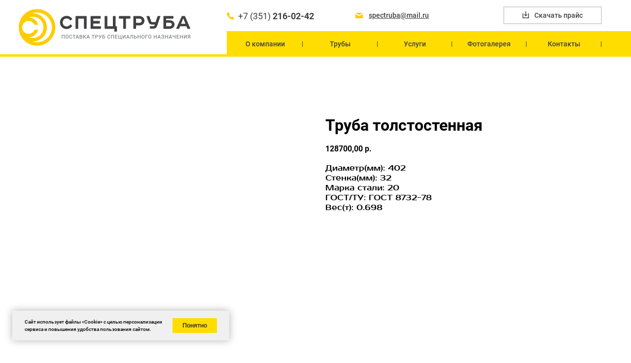

--- FILE ---
content_type: text/html; charset=UTF-8
request_url: https://spectruba.ru/tproduct/1-217260593271-truba-tolstostennaya
body_size: 35128
content:
<!DOCTYPE html>
<html lang="en" dir="ltr">
<head>
    <meta charset="utf-8">
    <meta name="viewport" content="width=device-width, initial-scale=1.0" />
    
<title>Труба толстостенная 402х32 сталь 20 ГОСТ 8732-78</title>
<meta name="description" content="Компания СПЕЦТРУБА продает трубу толстостенную 402х32 сталь 20 ГОСТ 8732-78">
<meta name="keywords" content="">
<meta property="og:title" content="Труба толстостенная 402х32 сталь 20 ГОСТ 8732-78" />
<meta property="og:description" content="Компания СПЕЦТРУБА продает трубу толстостенную 402х32 сталь 20 ГОСТ 8732-78" />
<meta property="og:type" content="website" />
<meta property="og:url" content="https://spectruba.ru/tproduct/1-217260593271-truba-tolstostennaya" />
<meta property="og:image" content="" />
<link rel="canonical" href="https://spectruba.ru/tproduct/1-217260593271-truba-tolstostennaya" />
    <link rel="stylesheet" href="https://static.tildacdn.com/css/fonts-tildasans.css" type="text/css" media="all">
    <link rel="stylesheet" href="https://static.tildacdn.com/css/tilda-grid-3.0.min.css">
    <link rel="stylesheet" href="https://static.tildacdn.com/ws/project4652018/tilda-blocks-page22996181.min.css?t=1743079900" type="text/css" media="all" onerror="this.loaderr='y';" /><link rel="stylesheet" href="https://static.tildacdn.com/ws/project4652018/tilda-blocks-page23164485.min.css?t=1743079900" type="text/css" media="all" onerror="this.loaderr='y';" />
    <link rel="stylesheet" href="https://static.tildacdn.com/css/tilda-cart-1.0.min.css" type="text/css" media="all">
    <link rel="stylesheet" href="https://static.tildacdn.com/css/tilda-forms-1.0.min.css" type="text/css" media="all">
    <link rel="stylesheet" href="https://static.tildacdn.com/css/tilda-catalog-1.1.min.css" type="text/css" media="all" onerror="this.loaderr='y';" />
    <link rel="stylesheet" href="https://static.tildacdn.com/css/tilda-delivery-1.0.min.css">
    <link rel="stylesheet" href="https://static.tildacdn.com/css/tilda-slds-1.4.min.css">
    <link rel="stylesheet" href="https://static.tildacdn.com/css/tilda-zoom-2.0.min.css">
    <link rel="stylesheet" href="https://static.tildacdn.com/css/tilda-popup-1.1.min.css">
    <link rel="stylesheet" href="https://static.tildacdn.com/css/tilda-cover-1.0.min.css" type="text/css" media="all">
    <link rel="stylesheet" href="https://static.tildacdn.com/css/tilda-menusub-1.0.min.css">
    <link rel="stylesheet" href="https://static.tildacdn.com/css/tilda-animation-1.0.min.css" type="text/css" media="all">
    <script src="https://static.tildacdn.com/js/tilda-scripts-3.0.min.js"></script>
    <script src="https://static.tildacdn.com/ws/project4652018/tilda-blocks-page22996181.min.js?t=1743079900" onerror="this.loaderr='y';"></script><script src="https://static.tildacdn.com/ws/project4652018/tilda-blocks-page23164485.min.js?t=1743079900" onerror="this.loaderr='y';"></script>
    <script src="https://static.tildacdn.com/js/tilda-forms-1.0.min.js" charset="utf-8"></script>
    <script src="https://static.tildacdn.com/js/hammer.min.js" charset="utf-8"></script>
    <script src="https://static.tildacdn.com/js/tilda-slds-1.4.min.js" charset="utf-8"></script>
    <script src="https://static.tildacdn.com/js/tilda-zoom-2.0.min.js" charset="utf-8"></script>
    <script src="https://static.tildacdn.com/js/tilda-cart-1.1.min.js" charset="utf-8"></script>
    <script src="https://static.tildacdn.com/js/tilda-products-1.0.min.js" charset="utf-8"></script>
    <script src="https://static.tildacdn.com/js/tilda-catalog-1.1.min.js" charset="utf-8" async onerror="this.loaderr='y';"></script>
    <script src="https://static.tildacdn.com/js/tilda-delivery-1.0.min.js" charset="utf-8"></script>
    <script src="https://static.tildacdn.com/js/tilda-cover-1.0.min.js" charset="utf-8"></script>
    <script src="https://static.tildacdn.com/js/tilda-menusub-1.0.min.js" charset="utf-8"></script>
    <script src="https://static.tildacdn.com/js/tilda-animation-1.0.min.js" charset="utf-8"></script>
    <script src="https://static.tildacdn.com/js/tilda-wishlist-1.0.min.js" charset="utf-8"></script>
    <script type="text/javascript">
    
    if((/bot|google|yandex|baidu|bing|msn|duckduckbot|teoma|slurp|crawler|spider|robot|crawling|facebook/i.test(navigator.userAgent))===false && typeof(sessionStorage)!='undefined' && sessionStorage.getItem('visited')!=='y'){	var style=document.createElement('style');	style.type='text/css';	style.innerHTML='@media screen and (min-width: 980px) {.t-records {opacity: 0;}.t-records_animated {-webkit-transition: opacity ease-in-out .2s;-moz-transition: opacity ease-in-out .2s;-o-transition: opacity ease-in-out .2s;transition: opacity ease-in-out .2s;}.t-records.t-records_visible {opacity: 1;}}';	document.getElementsByTagName('head')[0].appendChild(style);	$(document).ready(function() { $('.t-records').addClass('t-records_animated'); setTimeout(function(){ $('.t-records').addClass('t-records_visible'); sessionStorage.setItem('visited','y'); },400);	});}
    
    </script>
<script src="https://static.tildacdn.com/js/jquery-1.10.2.min.js" charset="utf-8"  onerror="this.loaderr='y';"></script><script src="https://static.tildacdn.com/js/tilda-lazyload-1.0.min.js" charset="utf-8" async onerror="this.loaderr='y';"></script><script src="https://static.tildacdn.com/js/tilda-animation-2.0.min.js" charset="utf-8" async onerror="this.loaderr='y';"></script><script src="https://static.tildacdn.com/js/tilda-zero-1.1.min.js" charset="utf-8" async onerror="this.loaderr='y';"></script><script src="https://static.tildacdn.com/js/tilda-zero-scale-1.0.min.js" charset="utf-8" async onerror="this.loaderr='y';"></script><script src="https://static.tildacdn.com/js/tilda-events-1.0.min.js" charset="utf-8" async onerror="this.loaderr='y';"></script><script src="https://static.tildacdn.com/js/tilda-submenublocks-1.0.min.js" charset="utf-8" async onerror="this.loaderr='y';"></script><script src="https://static.tildacdn.com/js/tilda-menu-1.0.min.js" charset="utf-8" async onerror="this.loaderr='y';"></script><script src="https://static.tildacdn.com/js/tilda-animation-sbs-1.0.min.js" charset="utf-8" async onerror="this.loaderr='y';"></script><script src="https://static.tildacdn.com/js/tilda-skiplink-1.0.min.js" charset="utf-8" async onerror="this.loaderr='y';"></script><link rel="stylesheet" href="https://static.tildacdn.com/css/tilda-animation-2.0.min.css" type="text/css" media="all" onerror="this.loaderr='y';" /></head>

<body class="t-body">
<div id="allrecords" class="t-records" data-hook="blocks-collection-content-node" data-tilda-project-id="4652018" data-tilda-page-id="" data-tilda-formskey="c5a8ab19141c25dfd28da70540249e5e">

<!-- PRODUCT START -->

                
                        
                    
        
        
<!-- product header -->
<!--header-->
<div id="t-header" class="t-records" data-hook="blocks-collection-content-node" data-tilda-project-id="4652018" data-tilda-page-id="22996181" data-tilda-page-alias="header" data-tilda-formskey="c5a8ab19141c25dfd28da70540249e5e" data-tilda-imgoptimoff="yes" data-tilda-lazy="yes" data-tilda-project-lang="RU" data-tilda-root-zone="one"  data-tilda-project-headcode="yes"  data-tilda-ts="y"    data-tilda-project-country="RU">

    <div id="rec420867904" class="r t-rec" style=" " data-animationappear="off" data-record-type="360"      >
<!-- T360 -->

        
    <style>
    .t-records {
        opacity: 0;
    }
    .t-records_animated {
        -webkit-transition: opacity ease-in-out 0s;
        -moz-transition: opacity ease-in-out 0s;
        -o-transition: opacity ease-in-out 0s;
        transition: opacity ease-in-out 0s;
    }
    .t-records.t-records_visible,
    .t-records .t-records {
        opacity: 1;
    }
    </style>
    
    
    
    <script>
        t_onReady(function () {
            var allRecords = document.querySelector('.t-records');
            window.addEventListener('pageshow', function (event) {
                if (event.persisted) {
                    allRecords.classList.add('t-records_visible');
                }
            });
        
            var rec = document.querySelector('#rec420867904');
            if (!rec) return;
            rec.setAttribute('data-animationappear', 'off');
            rec.style.opacity = '1';
            allRecords.classList.add('t-records_animated');
            setTimeout(function () {
                allRecords.classList.add('t-records_visible');
            }, 200);
        });
    </script>

        <script>
        t_onReady(function () {
            var selects = 'button:not(.t-submit):not(.t835__btn_next):not(.t835__btn_prev):not(.t835__btn_result):not(.t862__btn_next):not(.t862__btn_prev):not(.t862__btn_result):not(.t854__news-btn):not(.t862__btn_next),' +
                'a:not([href*="#"]):not(.carousel-control):not(.t-carousel__control):not(.t807__btn_reply):not([href^="#price"]):not([href^="javascript"]):not([href^="mailto"]):not([href^="tel"]):not([href^="link_sub"]):not(.js-feed-btn-show-more):not(.t367__opener):not([href^="https://www.dropbox.com/"])';
            var elements = document.querySelectorAll(selects);
            Array.prototype.forEach.call(elements, function (element) {
                if (element.getAttribute('data-menu-submenu-hook')) return;
                element.addEventListener('click', function (event) {
                    var goTo = this.getAttribute('href');
                    if (goTo !== null && !goTo.startsWith('#')) {
                        var ctrl = event.ctrlKey;
                        var cmd = event.metaKey && navigator.platform.indexOf('Mac') !== -1;
                        if (!ctrl && !cmd) {
                            var target = this.getAttribute('target');
                            if (target !== '_blank') {
                                event.preventDefault();
                                var allRecords = document.querySelector('.t-records');
                                if (allRecords) {
                                    allRecords.classList.remove('t-records_visible');
                                }
                                setTimeout(function () {
                                    window.location = goTo;
                                }, 500);
                            }
                        }
                    }
                });
            });
        });
    </script>
    
        

</div>


    <div id="rec382592684" class="r t-rec" style=" " data-animationappear="off" data-record-type="131"      >
<!-- T123 -->
    <div class="t123" >
        <div class="t-container_100 ">
            <div class="t-width t-width_100 ">
                <!-- nominify begin -->
                <style>.preloader{height:100vh; width:100vw; position:fixed; top:0; left:0; z-index:9910; -webkit-transition: all 0s; -o-transition: all 0s; transition: all 0s; -webkit-transition-timing-function: ease-in; -o-transition-timing-function: ease-in; transition-timing-function: ease-in;}.preloader1{background-color:#ffffff;z-index:999999999}.preloader_out_top_prepare {top: -100vh;transition: none !important;}.preloader_in_top {top: -100vh}.preloader_out_bottom_prepare {top: 100vh;transition: none !important;}.preloader_in_bottom {top: 100vh}.preloader_out_left_prepare {left: -100vw;transition: none !important;}.preloader_in_left {left: -100vw}.preloader_out_right_prepare {left: 100vw;transition: none !important;}.preloader_in_right {left: 100vw}</style><div class='preloader preloader1'></div><script>$('document').ready(function(){setTimeout(function(){$('.preloader1').addClass('preloader_in_right');}, 100);});</script>
                 
                <!-- nominify end -->
            </div>  
        </div>
    </div>

</div>


    <div id="rec387763632" class="r t-rec" style=" " data-animationappear="off" data-record-type="131"      >
<!-- T123 -->
    <div class="t123" >
        <div class="t-container_100 ">
            <div class="t-width t-width_100 ">
                <!-- nominify begin -->
                <head>
<style>
.t-rec {
    word-break: normal !important;
}
</style>
<script src="https://static.tildacdn.com/js/jquery-1.10.2.min.js" charset="utf-8"  onerror="this.loaderr='y';"></script><script src="https://static.tildacdn.com/js/tilda-lazyload-1.0.min.js" charset="utf-8" async onerror="this.loaderr='y';"></script><script src="https://static.tildacdn.com/js/tilda-animation-2.0.min.js" charset="utf-8" async onerror="this.loaderr='y';"></script><script src="https://static.tildacdn.com/js/tilda-zero-1.1.min.js" charset="utf-8" async onerror="this.loaderr='y';"></script><script src="https://static.tildacdn.com/js/tilda-zero-scale-1.0.min.js" charset="utf-8" async onerror="this.loaderr='y';"></script><script src="https://static.tildacdn.com/js/tilda-events-1.0.min.js" charset="utf-8" async onerror="this.loaderr='y';"></script><script src="https://static.tildacdn.com/js/tilda-submenublocks-1.0.min.js" charset="utf-8" async onerror="this.loaderr='y';"></script><script src="https://static.tildacdn.com/js/tilda-menu-1.0.min.js" charset="utf-8" async onerror="this.loaderr='y';"></script><script src="https://static.tildacdn.com/js/tilda-animation-sbs-1.0.min.js" charset="utf-8" async onerror="this.loaderr='y';"></script><script src="https://static.tildacdn.com/js/tilda-skiplink-1.0.min.js" charset="utf-8" async onerror="this.loaderr='y';"></script><link rel="stylesheet" href="https://static.tildacdn.com/css/tilda-animation-2.0.min.css" type="text/css" media="all" onerror="this.loaderr='y';" /></head>
                 
                <!-- nominify end -->
            </div>  
        </div>
    </div>

</div>


    <div id="rec388880437" class="r t-rec" style=" " data-animationappear="off" data-record-type="131"      >
<!-- T123 -->
    <div class="t123" >
        <div class="t-container_100 ">
            <div class="t-width t-width_100 ">
                <!-- nominify begin -->
                <style>
::selection {
    /* укажи цвет выделения текста */
    background: #ffdd00;
}
</style>
                 
                <!-- nominify end -->
            </div>  
        </div>
    </div>

</div>


    <div id="rec372254934" class="r t-rec" style=" " data-animationappear="off" data-record-type="396"      >
<!-- T396 -->
<style>#rec372254934 .t396__artboard {height: 115px; background-color: #ffffff; }#rec372254934 .t396__filter {height: 115px;    }#rec372254934 .t396__carrier{height: 115px;background-position: center center;background-attachment: scroll;background-size: cover;background-repeat: no-repeat;}@media screen and (max-width: 1199px) {#rec372254934 .t396__artboard,#rec372254934 .t396__filter,#rec372254934 .t396__carrier {height: 108px;}#rec372254934 .t396__artboard {background-color:#ffffff;}#rec372254934 .t396__filter {    }#rec372254934 .t396__carrier {background-position: center center;background-attachment: scroll;}}@media screen and (max-width: 959px) {#rec372254934 .t396__artboard,#rec372254934 .t396__filter,#rec372254934 .t396__carrier {height: 70px;}#rec372254934 .t396__artboard {background-color:#ffffff;}#rec372254934 .t396__filter {    }#rec372254934 .t396__carrier {background-position: center center;background-attachment: scroll;}}@media screen and (max-width: 639px) {#rec372254934 .t396__artboard,#rec372254934 .t396__filter,#rec372254934 .t396__carrier {height: 70px;}#rec372254934 .t396__artboard {background-color:#ffffff;}#rec372254934 .t396__filter {}#rec372254934 .t396__carrier {background-attachment: scroll;}}@media screen and (max-width: 479px) {#rec372254934 .t396__artboard,#rec372254934 .t396__filter,#rec372254934 .t396__carrier {height: 60px;}#rec372254934 .t396__artboard {background-color:#ffffff;}#rec372254934 .t396__filter {}#rec372254934 .t396__carrier {background-attachment: scroll;}}                                                #rec372254934 .tn-elem[data-elem-id="1635365585194"] { z-index: 3; top: calc(115px - 5px + 0px);left: calc(50% - 50% + 0px);width: 100%;height:5px; pointer-events: none; }#rec372254934 .tn-elem[data-elem-id="1635365585194"] .tn-atom {border-radius: 0px 0px 0px 0px; background-color: #ffdd00;   background-position: center center;border-width: var(--t396-borderwidth, 0);border-style: var(--t396-borderstyle, solid);border-color: var(--t396-bordercolor, transparent);transition: background-color var(--t396-speedhover,0s) ease-in-out,color var(--t396-speedhover,0s) ease-in-out,border-color var(--t396-speedhover,0s) ease-in-out,box-shadow var(--t396-shadowshoverspeed,0.2s) ease-in-out;}@media screen and (max-width: 1199px) {#rec372254934 .tn-elem[data-elem-id="1635365585194"] {display: table;}#rec372254934 .tn-elem[data-elem-id="1635365585194"] .tn-atom { background-color: #ffdd00; background-size: cover;}}@media screen and (max-width: 959px) {#rec372254934 .tn-elem[data-elem-id="1635365585194"] {display: table;}}@media screen and (max-width: 639px) {#rec372254934 .tn-elem[data-elem-id="1635365585194"] {display: table;top: calc(115px - 5px + 0px);left: calc(50% - 50% + 0px);width: 482px;}#rec372254934 .tn-elem[data-elem-id="1635365585194"] .tn-atom { background-color: #ffdd00; background-size: cover;}}@media screen and (max-width: 479px) {#rec372254934 .tn-elem[data-elem-id="1635365585194"] {display: table;width: 322%;}#rec372254934 .tn-elem[data-elem-id="1635365585194"] .tn-atom { background-color: #ffdd00; background-size: cover;}}                                              #rec372254934 .tn-elem[data-elem-id="1635365585084"] { z-index: 4; top: calc(115px - 52px + 0px);left: calc(50% - 600px + 420px);width: 9000px;height:52px; pointer-events: none; }#rec372254934 .tn-elem[data-elem-id="1635365585084"] .tn-atom {border-radius: 0px 0px 0px 0px; background-color: #ffdd00;   background-position: center center;border-width: var(--t396-borderwidth, 0);border-style: var(--t396-borderstyle, solid);border-color: var(--t396-bordercolor, transparent);transition: background-color var(--t396-speedhover,0s) ease-in-out,color var(--t396-speedhover,0s) ease-in-out,border-color var(--t396-speedhover,0s) ease-in-out,box-shadow var(--t396-shadowshoverspeed,0.2s) ease-in-out;}@media screen and (max-width: 1199px) {#rec372254934 .tn-elem[data-elem-id="1635365585084"] {display: table;top: calc(115px - 52px + 0px);left: calc(50% - 480px + 332px);width: 9000px;height: 50px;}#rec372254934 .tn-elem[data-elem-id="1635365585084"] .tn-atom { background-color: #ffdd00; background-size: cover;}}@media screen and (max-width: 959px) {#rec372254934 .tn-elem[data-elem-id="1635365585084"] {display: table;top: calc(115px - 52px + -16782159px);left: calc(50% - 320px + -16782895px);width: 215px;height: 91px;}#rec372254934 .tn-elem[data-elem-id="1635365585084"] .tn-atom { background-color: #ffdd00; background-size: cover;}}@media screen and (max-width: 639px) {#rec372254934 .tn-elem[data-elem-id="1635365585084"] {display: table;top: calc(115px - 52px + -9999999px);left: calc(50% - 240px + -9999999px);width: 158px;height: 65px;}#rec372254934 .tn-elem[data-elem-id="1635365585084"] .tn-atom { background-color: #ffdd00; background-size: cover;}}@media screen and (max-width: 479px) {#rec372254934 .tn-elem[data-elem-id="1635365585084"] {display: table;top: calc(115px - 52px + -9999999px);left: calc(50% - 160px + -16783055px);}#rec372254934 .tn-elem[data-elem-id="1635365585084"] .tn-atom { background-color: #ffdd00; background-size: cover;}}                                                          #rec372254934 .tn-elem[data-elem-id="1637612095611"] { z-index: 5; top: calc(115px - 11px + -20px);left: calc(50% - 600px + 1179px);width: 1px;height:11px; pointer-events: none; }#rec372254934 .tn-elem[data-elem-id="1637612095611"] .tn-atom {border-radius: 0px 0px 0px 0px; background-color: #414042;   background-position: center center;border-width: var(--t396-borderwidth, 0);border-style: var(--t396-borderstyle, solid);border-color: var(--t396-bordercolor, transparent);transition: background-color var(--t396-speedhover,0s) ease-in-out,color var(--t396-speedhover,0s) ease-in-out,border-color var(--t396-speedhover,0s) ease-in-out,box-shadow var(--t396-shadowshoverspeed,0.2s) ease-in-out;}@media screen and (max-width: 1199px) {#rec372254934 .tn-elem[data-elem-id="1637612095611"] {display: table;top: calc(115px - 11px + -20px);left: calc(50% - 480px + 949px);}#rec372254934 .tn-elem[data-elem-id="1637612095611"] .tn-atom { background-color: #414042; background-size: cover;}}@media screen and (max-width: 959px) {#rec372254934 .tn-elem[data-elem-id="1637612095611"] {display: table;top: calc(115px - 11px + -16782239px);left: calc(50% - 320px + -16782895px);}#rec372254934 .tn-elem[data-elem-id="1637612095611"] .tn-atom { background-color: #414042; background-size: cover;}}@media screen and (max-width: 639px) {#rec372254934 .tn-elem[data-elem-id="1637612095611"] {display: table;}}@media screen and (max-width: 479px) {#rec372254934 .tn-elem[data-elem-id="1637612095611"] {display: table;top: calc(115px - 11px + -16782234px);}}                                                      #rec372254934 .tn-elem[data-elem-id="1635366320604"] { color: #414042; text-align: center;  z-index: 6; top: calc(115px - 33px + -9px);left: calc(50% - 600px + 1038px);width: 132px;height:33px;}#rec372254934 .tn-elem[data-elem-id="1635366320604"] .tn-atom { color: #414042;  font-size: 14px;  font-family: 'SPECTRUBAFONT', Arial,sans-serif;  line-height: 1.1;  font-weight: 500; border-radius: 0px 0px 0px 0px;  background-position: center center;--t396-borderwidth: 1px;border-width: var(--t396-borderwidth, 0);border-style: var(--t396-borderstyle, solid);border-color: transparent; 		--t396-speedhover: 0.2s;transition: background-color var(--t396-speedhover,0s) ease-in-out,color var(--t396-speedhover,0s) ease-in-out,border-color var(--t396-speedhover,0s) ease-in-out,box-shadow var(--t396-shadowshoverspeed,0.2s) ease-in-out;}#rec372254934 .tn-elem[data-elem-id="1635366320604"] .tn-atom {position: relative;z-index: 1;background-color: transparent;background-image: none;--t396-bgcolor-hover-color:  #ffff00 ;--t396-bgcolor-hover-image:  none ;}#rec372254934 .tn-elem[data-elem-id="1635366320604"] .tn-atom::before,#rec372254934 .tn-elem[data-elem-id="1635366320604"] .tn-atom::after {--t396-borderoffset: calc(var(--t396-borderwidth, 0px) * var(--t396-borderstyle-existed, 1));content: '';position: absolute;width: calc(100% + 2 * var(--t396-borderoffset));height: calc(100% + 2 * var(--t396-borderoffset));left: calc(-1 * var(--t396-borderoffset));top: calc(-1 * var(--t396-borderoffset));box-sizing: border-box;background-origin: border-box;background-clip: border-box;pointer-events: none;border-radius: 0px 0px 0px 0px;border-width: var(--t396-borderwidth, 0);border-style: var(--t396-borderstyle, solid);transition: opacity var(--t396-speedhover,0s) ease-in-out;}#rec372254934 .tn-elem[data-elem-id="1635366320604"] .tn-atom::before {z-index: -2;opacity: 1;border-color: var(--t396-bordercolor, transparent);background-color: var(--t396-bgcolor-color, transparent);background-image: var(--t396-bgcolor-image, none);}#rec372254934 .tn-elem[data-elem-id="1635366320604"] .tn-atom::after {z-index: -1;opacity: 0;border-color: var(--t396-bordercolor-hover, var(--t396-bordercolor, transparent));background-color: var(--t396-bgcolor-hover-color, var(--t396-bgcolor-color, transparent));background-image: var(--t396-bgcolor-hover-image, var(--t396-bgcolor-image, none));}@media (hover), (min-width:0\0) {#rec372254934 .tn-elem[data-elem-id="1635366320604"] .tn-atom:hover::after {opacity: 1;}}#rec372254934 .tn-elem[data-elem-id="1635366320604"] .tn-atom {-webkit-box-pack: center;-ms-flex-pack: center;justify-content: center;}@media screen and (max-width: 1199px) {#rec372254934 .tn-elem[data-elem-id="1635366320604"] {display: block;top: calc(115px - 33px + -8px);left: calc(50% - 480px + 835px);width: 106px;height: 32px;}#rec372254934 .tn-elem[data-elem-id="1635366320604"] { color: #414042; }#rec372254934 .tn-elem[data-elem-id="1635366320604"] .tn-atom { color: #414042; white-space: normal;background-size: cover;}#rec372254934 .tn-elem[data-elem-id="1635366320604"] .tn-atom {background-color: transparent;background-image: none;--t396-bgcolor-hover-color:  #ffff00 ;--t396-bgcolor-hover-image:  none ;}#rec372254934 .tn-elem[data-elem-id="1635366320604"] .tn-atom .tn-atom__button-text {overflow: visible;}}@media screen and (max-width: 959px) {#rec372254934 .tn-elem[data-elem-id="1635366320604"] {display: block;top: calc(115px - 33px + -16782218px);left: calc(50% - 320px + -16782895px);width: px;}#rec372254934 .tn-elem[data-elem-id="1635366320604"] { color: #414042; }#rec372254934 .tn-elem[data-elem-id="1635366320604"] .tn-atom { color: #414042; white-space: normal;background-size: cover;}#rec372254934 .tn-elem[data-elem-id="1635366320604"] .tn-atom {background-color: transparent;background-image: none;--t396-bgcolor-hover-color:  #ffff00 ;--t396-bgcolor-hover-image:  none ;}#rec372254934 .tn-elem[data-elem-id="1635366320604"] .tn-atom .tn-atom__button-text {overflow: visible;}}@media screen and (max-width: 639px) {#rec372254934 .tn-elem[data-elem-id="1635366320604"] {display: block;width: px;}#rec372254934 .tn-elem[data-elem-id="1635366320604"] .tn-atom {white-space: normal;background-size: cover;}#rec372254934 .tn-elem[data-elem-id="1635366320604"] .tn-atom .tn-atom__button-text {overflow: visible;}}@media screen and (max-width: 479px) {#rec372254934 .tn-elem[data-elem-id="1635366320604"] {display: block;top: calc(115px - 33px + -16782213px);width: px;}#rec372254934 .tn-elem[data-elem-id="1635366320604"] .tn-atom {white-space: normal;background-size: cover;}#rec372254934 .tn-elem[data-elem-id="1635366320604"] .tn-atom .tn-atom__button-text {overflow: visible;}}                                                          #rec372254934 .tn-elem[data-elem-id="1637612047667"] { z-index: 7; top: calc(115px - 11px + -20px);left: calc(50% - 600px + 1027px);width: 1px;height:11px; pointer-events: none; }#rec372254934 .tn-elem[data-elem-id="1637612047667"] .tn-atom {border-radius: 0px 0px 0px 0px; background-color: #414042;   background-position: center center;border-width: var(--t396-borderwidth, 0);border-style: var(--t396-borderstyle, solid);border-color: var(--t396-bordercolor, transparent);transition: background-color var(--t396-speedhover,0s) ease-in-out,color var(--t396-speedhover,0s) ease-in-out,border-color var(--t396-speedhover,0s) ease-in-out,box-shadow var(--t396-shadowshoverspeed,0.2s) ease-in-out;}@media screen and (max-width: 1199px) {#rec372254934 .tn-elem[data-elem-id="1637612047667"] {display: table;top: calc(115px - 11px + -20px);left: calc(50% - 480px + 826px);}#rec372254934 .tn-elem[data-elem-id="1637612047667"] .tn-atom { background-color: #414042; background-size: cover;}}@media screen and (max-width: 959px) {#rec372254934 .tn-elem[data-elem-id="1637612047667"] {display: table;top: calc(115px - 11px + -16782239px);left: calc(50% - 320px + -16782895px);}#rec372254934 .tn-elem[data-elem-id="1637612047667"] .tn-atom { background-color: #414042; background-size: cover;}}@media screen and (max-width: 639px) {#rec372254934 .tn-elem[data-elem-id="1637612047667"] {display: table;}}@media screen and (max-width: 479px) {#rec372254934 .tn-elem[data-elem-id="1637612047667"] {display: table;top: calc(115px - 11px + -16782234px);}}                                                      #rec372254934 .tn-elem[data-elem-id="1635366311850"] { color: #414042; text-align: center;  z-index: 8; top: calc(115px - 33px + -9px);left: calc(50% - 600px + 886px);width: 132px;height:33px;}#rec372254934 .tn-elem[data-elem-id="1635366311850"] .tn-atom { color: #414042;  font-size: 14px;  font-family: 'SPECTRUBAFONT', Arial,sans-serif;  line-height: 1.1;  font-weight: 500; border-radius: 0px 0px 0px 0px;  background-position: center center;--t396-borderwidth: 1px;border-width: var(--t396-borderwidth, 0);border-style: var(--t396-borderstyle, solid);border-color: transparent; 		--t396-speedhover: 0.2s;transition: background-color var(--t396-speedhover,0s) ease-in-out,color var(--t396-speedhover,0s) ease-in-out,border-color var(--t396-speedhover,0s) ease-in-out,box-shadow var(--t396-shadowshoverspeed,0.2s) ease-in-out;}#rec372254934 .tn-elem[data-elem-id="1635366311850"] .tn-atom {position: relative;z-index: 1;background-color: transparent;background-image: none;--t396-bgcolor-hover-color:  #ffff00 ;--t396-bgcolor-hover-image:  none ;}#rec372254934 .tn-elem[data-elem-id="1635366311850"] .tn-atom::before,#rec372254934 .tn-elem[data-elem-id="1635366311850"] .tn-atom::after {--t396-borderoffset: calc(var(--t396-borderwidth, 0px) * var(--t396-borderstyle-existed, 1));content: '';position: absolute;width: calc(100% + 2 * var(--t396-borderoffset));height: calc(100% + 2 * var(--t396-borderoffset));left: calc(-1 * var(--t396-borderoffset));top: calc(-1 * var(--t396-borderoffset));box-sizing: border-box;background-origin: border-box;background-clip: border-box;pointer-events: none;border-radius: 0px 0px 0px 0px;border-width: var(--t396-borderwidth, 0);border-style: var(--t396-borderstyle, solid);transition: opacity var(--t396-speedhover,0s) ease-in-out;}#rec372254934 .tn-elem[data-elem-id="1635366311850"] .tn-atom::before {z-index: -2;opacity: 1;border-color: var(--t396-bordercolor, transparent);background-color: var(--t396-bgcolor-color, transparent);background-image: var(--t396-bgcolor-image, none);}#rec372254934 .tn-elem[data-elem-id="1635366311850"] .tn-atom::after {z-index: -1;opacity: 0;border-color: var(--t396-bordercolor-hover, var(--t396-bordercolor, transparent));background-color: var(--t396-bgcolor-hover-color, var(--t396-bgcolor-color, transparent));background-image: var(--t396-bgcolor-hover-image, var(--t396-bgcolor-image, none));}@media (hover), (min-width:0\0) {#rec372254934 .tn-elem[data-elem-id="1635366311850"] .tn-atom:hover::after {opacity: 1;}}#rec372254934 .tn-elem[data-elem-id="1635366311850"] .tn-atom {-webkit-box-pack: center;-ms-flex-pack: center;justify-content: center;}@media screen and (max-width: 1199px) {#rec372254934 .tn-elem[data-elem-id="1635366311850"] {display: block;top: calc(115px - 33px + -8px);left: calc(50% - 480px + 712px);width: 106px;height: 32px;}#rec372254934 .tn-elem[data-elem-id="1635366311850"] { color: #414042; }#rec372254934 .tn-elem[data-elem-id="1635366311850"] .tn-atom { color: #414042; white-space: normal;background-size: cover;}#rec372254934 .tn-elem[data-elem-id="1635366311850"] .tn-atom {background-color: transparent;background-image: none;--t396-bgcolor-hover-color:  #ffff00 ;--t396-bgcolor-hover-image:  none ;}#rec372254934 .tn-elem[data-elem-id="1635366311850"] .tn-atom .tn-atom__button-text {overflow: visible;}}@media screen and (max-width: 959px) {#rec372254934 .tn-elem[data-elem-id="1635366311850"] {display: block;top: calc(115px - 33px + -16782218px);left: calc(50% - 320px + -16782895px);width: px;}#rec372254934 .tn-elem[data-elem-id="1635366311850"] { color: #414042; }#rec372254934 .tn-elem[data-elem-id="1635366311850"] .tn-atom { color: #414042; white-space: normal;background-size: cover;}#rec372254934 .tn-elem[data-elem-id="1635366311850"] .tn-atom .tn-atom__button-text {overflow: visible;}}@media screen and (max-width: 639px) {#rec372254934 .tn-elem[data-elem-id="1635366311850"] {display: block;width: px;}#rec372254934 .tn-elem[data-elem-id="1635366311850"] .tn-atom {white-space: normal;background-size: cover;}#rec372254934 .tn-elem[data-elem-id="1635366311850"] .tn-atom .tn-atom__button-text {overflow: visible;}}@media screen and (max-width: 479px) {#rec372254934 .tn-elem[data-elem-id="1635366311850"] {display: block;top: calc(115px - 33px + -16782213px);width: px;}#rec372254934 .tn-elem[data-elem-id="1635366311850"] .tn-atom {white-space: normal;background-size: cover;}#rec372254934 .tn-elem[data-elem-id="1635366311850"] .tn-atom .tn-atom__button-text {overflow: visible;}}                                                          #rec372254934 .tn-elem[data-elem-id="1637611913557"] { z-index: 9; top: calc(115px - 11px + -20px);left: calc(50% - 600px + 876px);width: 1px;height:11px; pointer-events: none; }#rec372254934 .tn-elem[data-elem-id="1637611913557"] .tn-atom {border-radius: 0px 0px 0px 0px; background-color: #414042;   background-position: center center;border-width: var(--t396-borderwidth, 0);border-style: var(--t396-borderstyle, solid);border-color: var(--t396-bordercolor, transparent);transition: background-color var(--t396-speedhover,0s) ease-in-out,color var(--t396-speedhover,0s) ease-in-out,border-color var(--t396-speedhover,0s) ease-in-out,box-shadow var(--t396-shadowshoverspeed,0.2s) ease-in-out;}@media screen and (max-width: 1199px) {#rec372254934 .tn-elem[data-elem-id="1637611913557"] {display: table;top: calc(115px - 11px + -20px);left: calc(50% - 480px + 703px);}#rec372254934 .tn-elem[data-elem-id="1637611913557"] .tn-atom { background-color: #414042; background-size: cover;}}@media screen and (max-width: 959px) {#rec372254934 .tn-elem[data-elem-id="1637611913557"] {display: table;top: calc(115px - 11px + -16782239px);left: calc(50% - 320px + -16782895px);}#rec372254934 .tn-elem[data-elem-id="1637611913557"] .tn-atom { background-color: #414042; background-size: cover;}}@media screen and (max-width: 639px) {#rec372254934 .tn-elem[data-elem-id="1637611913557"] {display: table;}}@media screen and (max-width: 479px) {#rec372254934 .tn-elem[data-elem-id="1637611913557"] {display: table;top: calc(115px - 11px + -16782234px);}}                                                      #rec372254934 .tn-elem[data-elem-id="1635366303401"] { color: #414042; text-align: center;  z-index: 10; top: calc(115px - 33px + -9px);left: calc(50% - 600px + 735px);width: 132px;height:33px;}#rec372254934 .tn-elem[data-elem-id="1635366303401"] .tn-atom { color: #414042;  font-size: 14px;  font-family: 'SPECTRUBAFONT', Arial,sans-serif;  line-height: 1.1;  font-weight: 500; border-radius: 0px 0px 0px 0px;  background-position: center center;--t396-borderwidth: 1px;border-width: var(--t396-borderwidth, 0);border-style: var(--t396-borderstyle, solid);border-color: transparent; 		--t396-speedhover: 0.2s;transition: background-color var(--t396-speedhover,0s) ease-in-out,color var(--t396-speedhover,0s) ease-in-out,border-color var(--t396-speedhover,0s) ease-in-out,box-shadow var(--t396-shadowshoverspeed,0.2s) ease-in-out;}#rec372254934 .tn-elem[data-elem-id="1635366303401"] .tn-atom {position: relative;z-index: 1;background-color: transparent;background-image: none;--t396-bgcolor-hover-color:  #ffff00 ;--t396-bgcolor-hover-image:  none ;}#rec372254934 .tn-elem[data-elem-id="1635366303401"] .tn-atom::before,#rec372254934 .tn-elem[data-elem-id="1635366303401"] .tn-atom::after {--t396-borderoffset: calc(var(--t396-borderwidth, 0px) * var(--t396-borderstyle-existed, 1));content: '';position: absolute;width: calc(100% + 2 * var(--t396-borderoffset));height: calc(100% + 2 * var(--t396-borderoffset));left: calc(-1 * var(--t396-borderoffset));top: calc(-1 * var(--t396-borderoffset));box-sizing: border-box;background-origin: border-box;background-clip: border-box;pointer-events: none;border-radius: 0px 0px 0px 0px;border-width: var(--t396-borderwidth, 0);border-style: var(--t396-borderstyle, solid);transition: opacity var(--t396-speedhover,0s) ease-in-out;}#rec372254934 .tn-elem[data-elem-id="1635366303401"] .tn-atom::before {z-index: -2;opacity: 1;border-color: var(--t396-bordercolor, transparent);background-color: var(--t396-bgcolor-color, transparent);background-image: var(--t396-bgcolor-image, none);}#rec372254934 .tn-elem[data-elem-id="1635366303401"] .tn-atom::after {z-index: -1;opacity: 0;border-color: var(--t396-bordercolor-hover, var(--t396-bordercolor, transparent));background-color: var(--t396-bgcolor-hover-color, var(--t396-bgcolor-color, transparent));background-image: var(--t396-bgcolor-hover-image, var(--t396-bgcolor-image, none));}@media (hover), (min-width:0\0) {#rec372254934 .tn-elem[data-elem-id="1635366303401"] .tn-atom:hover::after {opacity: 1;}}#rec372254934 .tn-elem[data-elem-id="1635366303401"] .tn-atom {-webkit-box-pack: center;-ms-flex-pack: center;justify-content: center;}@media screen and (max-width: 1199px) {#rec372254934 .tn-elem[data-elem-id="1635366303401"] {display: block;top: calc(115px - 33px + -8px);left: calc(50% - 480px + 589px);width: 106px;height: 32px;}#rec372254934 .tn-elem[data-elem-id="1635366303401"] { color: #414042; }#rec372254934 .tn-elem[data-elem-id="1635366303401"] .tn-atom { color: #414042; white-space: normal;background-size: cover;}#rec372254934 .tn-elem[data-elem-id="1635366303401"] .tn-atom {background-color: transparent;background-image: none;--t396-bgcolor-hover-color:  #ffff00 ;--t396-bgcolor-hover-image:  none ;}#rec372254934 .tn-elem[data-elem-id="1635366303401"] .tn-atom .tn-atom__button-text {overflow: visible;}}@media screen and (max-width: 959px) {#rec372254934 .tn-elem[data-elem-id="1635366303401"] {display: block;top: calc(115px - 33px + -16782218px);left: calc(50% - 320px + -16782895px);width: px;}#rec372254934 .tn-elem[data-elem-id="1635366303401"] { color: #414042; }#rec372254934 .tn-elem[data-elem-id="1635366303401"] .tn-atom { color: #414042; white-space: normal;background-size: cover;}#rec372254934 .tn-elem[data-elem-id="1635366303401"] .tn-atom .tn-atom__button-text {overflow: visible;}}@media screen and (max-width: 639px) {#rec372254934 .tn-elem[data-elem-id="1635366303401"] {display: block;width: px;}#rec372254934 .tn-elem[data-elem-id="1635366303401"] .tn-atom {white-space: normal;background-size: cover;}#rec372254934 .tn-elem[data-elem-id="1635366303401"] .tn-atom .tn-atom__button-text {overflow: visible;}}@media screen and (max-width: 479px) {#rec372254934 .tn-elem[data-elem-id="1635366303401"] {display: block;top: calc(115px - 33px + -16782213px);width: px;}#rec372254934 .tn-elem[data-elem-id="1635366303401"] .tn-atom {white-space: normal;background-size: cover;}#rec372254934 .tn-elem[data-elem-id="1635366303401"] .tn-atom .tn-atom__button-text {overflow: visible;}}                                                          #rec372254934 .tn-elem[data-elem-id="1637611856326"] { z-index: 11; top: calc(115px - 11px + -20px);left: calc(50% - 600px + 725px);width: 1px;height:11px; pointer-events: none; }#rec372254934 .tn-elem[data-elem-id="1637611856326"] .tn-atom {border-radius: 0px 0px 0px 0px; background-color: #414042;   background-position: center center;border-width: var(--t396-borderwidth, 0);border-style: var(--t396-borderstyle, solid);border-color: var(--t396-bordercolor, transparent);transition: background-color var(--t396-speedhover,0s) ease-in-out,color var(--t396-speedhover,0s) ease-in-out,border-color var(--t396-speedhover,0s) ease-in-out,box-shadow var(--t396-shadowshoverspeed,0.2s) ease-in-out;}@media screen and (max-width: 1199px) {#rec372254934 .tn-elem[data-elem-id="1637611856326"] {display: table;top: calc(115px - 11px + -20px);left: calc(50% - 480px + 580px);}#rec372254934 .tn-elem[data-elem-id="1637611856326"] .tn-atom { background-color: #414042; background-size: cover;}}@media screen and (max-width: 959px) {#rec372254934 .tn-elem[data-elem-id="1637611856326"] {display: table;top: calc(115px - 11px + -16782239px);left: calc(50% - 320px + -16782895px);}#rec372254934 .tn-elem[data-elem-id="1637611856326"] .tn-atom { background-color: #414042; background-size: cover;}}@media screen and (max-width: 639px) {#rec372254934 .tn-elem[data-elem-id="1637611856326"] {display: table;}}@media screen and (max-width: 479px) {#rec372254934 .tn-elem[data-elem-id="1637611856326"] {display: table;top: calc(115px - 11px + -16782234px);}}                                                      #rec372254934 .tn-elem[data-elem-id="1635366293225"] { color: #414042; text-align: center;  z-index: 12; top: calc(115px - 33px + -9px);left: calc(50% - 600px + 584px);width: 132px;height:33px;}#rec372254934 .tn-elem[data-elem-id="1635366293225"] .tn-atom { color: #414042;  font-size: 14px;  font-family: 'SPECTRUBAFONT', Arial,sans-serif;  line-height: 1.1;  font-weight: 500; border-radius: 0px 0px 0px 0px;  background-position: center center;--t396-borderwidth: 1px;border-width: var(--t396-borderwidth, 0);border-style: var(--t396-borderstyle, solid);border-color: transparent; 		--t396-speedhover: 0.2s;transition: background-color var(--t396-speedhover,0s) ease-in-out,color var(--t396-speedhover,0s) ease-in-out,border-color var(--t396-speedhover,0s) ease-in-out,box-shadow var(--t396-shadowshoverspeed,0.2s) ease-in-out;}#rec372254934 .tn-elem[data-elem-id="1635366293225"] .tn-atom {position: relative;z-index: 1;background-color: transparent;background-image: none;--t396-bgcolor-hover-color:  #ffff00 ;--t396-bgcolor-hover-image:  none ;}#rec372254934 .tn-elem[data-elem-id="1635366293225"] .tn-atom::before,#rec372254934 .tn-elem[data-elem-id="1635366293225"] .tn-atom::after {--t396-borderoffset: calc(var(--t396-borderwidth, 0px) * var(--t396-borderstyle-existed, 1));content: '';position: absolute;width: calc(100% + 2 * var(--t396-borderoffset));height: calc(100% + 2 * var(--t396-borderoffset));left: calc(-1 * var(--t396-borderoffset));top: calc(-1 * var(--t396-borderoffset));box-sizing: border-box;background-origin: border-box;background-clip: border-box;pointer-events: none;border-radius: 0px 0px 0px 0px;border-width: var(--t396-borderwidth, 0);border-style: var(--t396-borderstyle, solid);transition: opacity var(--t396-speedhover,0s) ease-in-out;}#rec372254934 .tn-elem[data-elem-id="1635366293225"] .tn-atom::before {z-index: -2;opacity: 1;border-color: var(--t396-bordercolor, transparent);background-color: var(--t396-bgcolor-color, transparent);background-image: var(--t396-bgcolor-image, none);}#rec372254934 .tn-elem[data-elem-id="1635366293225"] .tn-atom::after {z-index: -1;opacity: 0;border-color: var(--t396-bordercolor-hover, var(--t396-bordercolor, transparent));background-color: var(--t396-bgcolor-hover-color, var(--t396-bgcolor-color, transparent));background-image: var(--t396-bgcolor-hover-image, var(--t396-bgcolor-image, none));}@media (hover), (min-width:0\0) {#rec372254934 .tn-elem[data-elem-id="1635366293225"] .tn-atom:hover::after {opacity: 1;}}#rec372254934 .tn-elem[data-elem-id="1635366293225"] .tn-atom {-webkit-box-pack: center;-ms-flex-pack: center;justify-content: center;}@media screen and (max-width: 1199px) {#rec372254934 .tn-elem[data-elem-id="1635366293225"] {display: block;top: calc(115px - 33px + -8px);left: calc(50% - 480px + 466px);width: 106px;height: 32px;}#rec372254934 .tn-elem[data-elem-id="1635366293225"] { color: #414042; }#rec372254934 .tn-elem[data-elem-id="1635366293225"] .tn-atom { color: #414042; white-space: normal;background-size: cover;}#rec372254934 .tn-elem[data-elem-id="1635366293225"] .tn-atom {background-color: transparent;background-image: none;--t396-bgcolor-hover-color:  #ffff00 ;--t396-bgcolor-hover-image:  none ;}#rec372254934 .tn-elem[data-elem-id="1635366293225"] .tn-atom .tn-atom__button-text {overflow: visible;}}@media screen and (max-width: 959px) {#rec372254934 .tn-elem[data-elem-id="1635366293225"] {display: block;top: calc(115px - 33px + -16782218px);left: calc(50% - 320px + -16782895px);width: px;}#rec372254934 .tn-elem[data-elem-id="1635366293225"] { color: #414042; }#rec372254934 .tn-elem[data-elem-id="1635366293225"] .tn-atom { color: #414042; white-space: normal;background-size: cover;}#rec372254934 .tn-elem[data-elem-id="1635366293225"] .tn-atom .tn-atom__button-text {overflow: visible;}}@media screen and (max-width: 639px) {#rec372254934 .tn-elem[data-elem-id="1635366293225"] {display: block;width: px;}#rec372254934 .tn-elem[data-elem-id="1635366293225"] .tn-atom {white-space: normal;background-size: cover;}#rec372254934 .tn-elem[data-elem-id="1635366293225"] .tn-atom .tn-atom__button-text {overflow: visible;}}@media screen and (max-width: 479px) {#rec372254934 .tn-elem[data-elem-id="1635366293225"] {display: block;top: calc(115px - 33px + -16782213px);width: px;}#rec372254934 .tn-elem[data-elem-id="1635366293225"] .tn-atom {white-space: normal;background-size: cover;}#rec372254934 .tn-elem[data-elem-id="1635366293225"] .tn-atom .tn-atom__button-text {overflow: visible;}}                                                          #rec372254934 .tn-elem[data-elem-id="1637611754061"] { z-index: 13; top: calc(115px - 11px + -20px);left: calc(50% - 600px + 573px);width: 1px;height:11px; pointer-events: none; }#rec372254934 .tn-elem[data-elem-id="1637611754061"] .tn-atom {border-radius: 0px 0px 0px 0px; background-color: #414042;   background-position: center center;border-width: var(--t396-borderwidth, 0);border-style: var(--t396-borderstyle, solid);border-color: var(--t396-bordercolor, transparent);transition: background-color var(--t396-speedhover,0s) ease-in-out,color var(--t396-speedhover,0s) ease-in-out,border-color var(--t396-speedhover,0s) ease-in-out,box-shadow var(--t396-shadowshoverspeed,0.2s) ease-in-out;}@media screen and (max-width: 1199px) {#rec372254934 .tn-elem[data-elem-id="1637611754061"] {display: table;top: calc(115px - 11px + -20px);left: calc(50% - 480px + 457px);}#rec372254934 .tn-elem[data-elem-id="1637611754061"] .tn-atom { background-color: #414042; background-size: cover;}}@media screen and (max-width: 959px) {#rec372254934 .tn-elem[data-elem-id="1637611754061"] {display: table;top: calc(115px - 11px + -16782239px);left: calc(50% - 320px + -16782895px);}#rec372254934 .tn-elem[data-elem-id="1637611754061"] .tn-atom { background-color: #414042; background-size: cover;}}@media screen and (max-width: 639px) {#rec372254934 .tn-elem[data-elem-id="1637611754061"] {display: table;}}@media screen and (max-width: 479px) {#rec372254934 .tn-elem[data-elem-id="1637611754061"] {display: table;top: calc(115px - 11px + -16782234px);}}                                                      #rec372254934 .tn-elem[data-elem-id="1635366218044"] { color: #414042; text-align: center;  z-index: 14; top: calc(115px - 33px + -9px);left: calc(50% - 600px + 432px);width: 132px;height:33px;}@media (min-width: 1200px) {#rec372254934 .tn-elem.t396__elem--anim-hidden[data-elem-id="1635366218044"] {opacity: 0;}}#rec372254934 .tn-elem[data-elem-id="1635366218044"] .tn-atom { color: #414042;  font-size: 14px;  font-family: 'SPECTRUBAFONT', Arial,sans-serif;  line-height: 1.1;  font-weight: 500; border-radius: 0px 0px 0px 0px;  background-position: center center;--t396-borderwidth: 1px;border-width: var(--t396-borderwidth, 0);border-style: var(--t396-borderstyle, solid);border-color: transparent; 		--t396-speedhover: 0.2s;transition: background-color var(--t396-speedhover,0s) ease-in-out,color var(--t396-speedhover,0s) ease-in-out,border-color var(--t396-speedhover,0s) ease-in-out,box-shadow var(--t396-shadowshoverspeed,0.2s) ease-in-out;}#rec372254934 .tn-elem[data-elem-id="1635366218044"] .tn-atom {position: relative;z-index: 1;background-color: transparent;background-image: none;--t396-bgcolor-hover-color:  #ffff00 ;--t396-bgcolor-hover-image:  none ;}#rec372254934 .tn-elem[data-elem-id="1635366218044"] .tn-atom::before,#rec372254934 .tn-elem[data-elem-id="1635366218044"] .tn-atom::after {--t396-borderoffset: calc(var(--t396-borderwidth, 0px) * var(--t396-borderstyle-existed, 1));content: '';position: absolute;width: calc(100% + 2 * var(--t396-borderoffset));height: calc(100% + 2 * var(--t396-borderoffset));left: calc(-1 * var(--t396-borderoffset));top: calc(-1 * var(--t396-borderoffset));box-sizing: border-box;background-origin: border-box;background-clip: border-box;pointer-events: none;border-radius: 0px 0px 0px 0px;border-width: var(--t396-borderwidth, 0);border-style: var(--t396-borderstyle, solid);transition: opacity var(--t396-speedhover,0s) ease-in-out;}#rec372254934 .tn-elem[data-elem-id="1635366218044"] .tn-atom::before {z-index: -2;opacity: 1;border-color: var(--t396-bordercolor, transparent);background-color: var(--t396-bgcolor-color, transparent);background-image: var(--t396-bgcolor-image, none);}#rec372254934 .tn-elem[data-elem-id="1635366218044"] .tn-atom::after {z-index: -1;opacity: 0;border-color: var(--t396-bordercolor-hover, var(--t396-bordercolor, transparent));background-color: var(--t396-bgcolor-hover-color, var(--t396-bgcolor-color, transparent));background-image: var(--t396-bgcolor-hover-image, var(--t396-bgcolor-image, none));}@media (hover), (min-width:0\0) {#rec372254934 .tn-elem[data-elem-id="1635366218044"] .tn-atom:hover::after {opacity: 1;}}#rec372254934 .tn-elem[data-elem-id="1635366218044"] .tn-atom {-webkit-box-pack: center;-ms-flex-pack: center;justify-content: center;}@media screen and (max-width: 1199px) {#rec372254934 .tn-elem[data-elem-id="1635366218044"] {display: block;top: calc(115px - 33px + -8px);left: calc(50% - 480px + 343px);width: 106px;height: 32px;}#rec372254934 .tn-elem[data-elem-id="1635366218044"] { color: #414042; }#rec372254934 .tn-elem[data-elem-id="1635366218044"] .tn-atom { color: #414042; white-space: normal;background-size: cover;}#rec372254934 .tn-elem[data-elem-id="1635366218044"] .tn-atom {background-color: transparent;background-image: none;--t396-bgcolor-hover-color:  #ffff00 ;--t396-bgcolor-hover-image:  none ;}#rec372254934 .tn-elem[data-elem-id="1635366218044"] .tn-atom .tn-atom__button-text {overflow: visible;}}@media screen and (max-width: 959px) {#rec372254934 .tn-elem[data-elem-id="1635366218044"] {display: block;top: calc(115px - 33px + -16782218px);left: calc(50% - 320px + -16782895px);width: px;}#rec372254934 .tn-elem[data-elem-id="1635366218044"] { color: #414042; }#rec372254934 .tn-elem[data-elem-id="1635366218044"] .tn-atom { color: #414042; white-space: normal;background-size: cover;}#rec372254934 .tn-elem[data-elem-id="1635366218044"] .tn-atom {background-color: transparent;background-image: none;--t396-bgcolor-hover-color:  #ffff00 ;--t396-bgcolor-hover-image:  none ;}#rec372254934 .tn-elem[data-elem-id="1635366218044"] .tn-atom .tn-atom__button-text {overflow: visible;}}@media screen and (max-width: 639px) {#rec372254934 .tn-elem[data-elem-id="1635366218044"] {display: block;width: px;}#rec372254934 .tn-elem[data-elem-id="1635366218044"] .tn-atom {white-space: normal;background-size: cover;}#rec372254934 .tn-elem[data-elem-id="1635366218044"] .tn-atom .tn-atom__button-text {overflow: visible;}}@media screen and (max-width: 479px) {#rec372254934 .tn-elem[data-elem-id="1635366218044"] {display: block;top: calc(115px - 33px + -16782213px);width: px;}#rec372254934 .tn-elem[data-elem-id="1635366218044"] .tn-atom {white-space: normal;background-size: cover;}#rec372254934 .tn-elem[data-elem-id="1635366218044"] .tn-atom .tn-atom__button-text {overflow: visible;}}                                                        #rec372254934 .tn-elem[data-elem-id="1637612657348"] { text-align: center;  z-index: 20; top: 13px;left: calc(50% - 600px + 981px);width: 200px;height:36px;}#rec372254934 .tn-elem[data-elem-id="1637612657348"] .tn-atom { color: transparent;  font-size: 14px;  font-family: 'SPECTRUBAFONT', Arial,sans-serif;  line-height: 1.1;  font-weight: 500; border-radius: 0px 0px 0px 0px;  background-position: center center;--t396-borderwidth: 2px;--t396-bordercolor: #d6d6d6;border-width: var(--t396-borderwidth, 0);border-style: var(--t396-borderstyle, solid);border-color: transparent; 		--t396-speedhover: 0.2s;transition: background-color var(--t396-speedhover,0s) ease-in-out,color var(--t396-speedhover,0s) ease-in-out,border-color var(--t396-speedhover,0s) ease-in-out,box-shadow var(--t396-shadowshoverspeed,0.2s) ease-in-out;}#rec372254934 .tn-elem[data-elem-id="1637612657348"] .tn-atom {position: relative;z-index: 1;background-color: transparent;background-image: none;--t396-bgcolor-hover-color:  #d6d6d6 ;--t396-bgcolor-hover-image:  none ;}#rec372254934 .tn-elem[data-elem-id="1637612657348"] .tn-atom::before,#rec372254934 .tn-elem[data-elem-id="1637612657348"] .tn-atom::after {--t396-borderoffset: calc(var(--t396-borderwidth, 0px) * var(--t396-borderstyle-existed, 1));content: '';position: absolute;width: calc(100% + 2 * var(--t396-borderoffset));height: calc(100% + 2 * var(--t396-borderoffset));left: calc(-1 * var(--t396-borderoffset));top: calc(-1 * var(--t396-borderoffset));box-sizing: border-box;background-origin: border-box;background-clip: border-box;pointer-events: none;border-radius: 0px 0px 0px 0px;border-width: var(--t396-borderwidth, 0);border-style: var(--t396-borderstyle, solid);transition: opacity var(--t396-speedhover,0s) ease-in-out;}#rec372254934 .tn-elem[data-elem-id="1637612657348"] .tn-atom::before {z-index: -2;opacity: 1;border-color: var(--t396-bordercolor, transparent);background-color: var(--t396-bgcolor-color, transparent);background-image: var(--t396-bgcolor-image, none);}#rec372254934 .tn-elem[data-elem-id="1637612657348"] .tn-atom::after {z-index: -1;opacity: 0;border-color: var(--t396-bordercolor-hover, var(--t396-bordercolor, transparent));background-color: var(--t396-bgcolor-hover-color, var(--t396-bgcolor-color, transparent));background-image: var(--t396-bgcolor-hover-image, var(--t396-bgcolor-image, none));}@media (hover), (min-width:0\0) {#rec372254934 .tn-elem[data-elem-id="1637612657348"] .tn-atom:hover::after {opacity: 1;}}#rec372254934 .tn-elem[data-elem-id="1637612657348"] .tn-atom {-webkit-box-pack: center;-ms-flex-pack: center;justify-content: center;}@media screen and (max-width: 1199px) {#rec372254934 .tn-elem[data-elem-id="1637612657348"] {display: block;top: 11px;left: calc(50% - 480px + 797px);width: px;}#rec372254934 .tn-elem[data-elem-id="1637612657348"] .tn-atom {white-space: normal;background-size: cover;}#rec372254934 .tn-elem[data-elem-id="1637612657348"] .tn-atom {background-color: transparent;background-image: none;--t396-bgcolor-hover-color:  #d6d6d6 ;--t396-bgcolor-hover-image:  none ;}#rec372254934 .tn-elem[data-elem-id="1637612657348"] .tn-atom .tn-atom__button-text {overflow: visible;}}@media screen and (max-width: 959px) {#rec372254934 .tn-elem[data-elem-id="1637612657348"] {display: block;top: 15px;left: calc(50% - 320px + 477px);width: 154px;height: 36px;}#rec372254934 .tn-elem[data-elem-id="1637612657348"] .tn-atom {white-space: normal;background-size: cover;}#rec372254934 .tn-elem[data-elem-id="1637612657348"] .tn-atom {background-color: transparent;background-image: none;--t396-bgcolor-hover-color:  #d6d6d6 ;--t396-bgcolor-hover-image:  none ;}#rec372254934 .tn-elem[data-elem-id="1637612657348"] .tn-atom .tn-atom__button-text {overflow: visible;}}@media screen and (max-width: 639px) {#rec372254934 .tn-elem[data-elem-id="1637612657348"] {display: block;top: 15px;left: calc(50% - 240px + 371px);width: 100px;}#rec372254934 .tn-elem[data-elem-id="1637612657348"] .tn-atom {white-space: normal;background-size: cover;}#rec372254934 .tn-elem[data-elem-id="1637612657348"] .tn-atom {background-color: transparent;background-image: none;--t396-bgcolor-hover-color:  #d6d6d6 ;--t396-bgcolor-hover-image:  none ;}#rec372254934 .tn-elem[data-elem-id="1637612657348"] .tn-atom .tn-atom__button-text {overflow: visible;}}@media screen and (max-width: 479px) {#rec372254934 .tn-elem[data-elem-id="1637612657348"] {display: block;top: -9999999px;left: calc(50% - 160px + -16783055px);width: px;}#rec372254934 .tn-elem[data-elem-id="1637612657348"] .tn-atom {white-space: normal;background-size: cover;}#rec372254934 .tn-elem[data-elem-id="1637612657348"] .tn-atom .tn-atom__button-text {overflow: visible;}}                                                            #rec372254934 .tn-elem[data-elem-id="1635365585162"] { color: #414042; text-align: LEFT;  z-index: 21; top: 24px;left: calc(50% - 600px + 1044px);width: 103px;height: auto; pointer-events: none; }#rec372254934 .tn-elem[data-elem-id="1635365585162"] .tn-atom {vertical-align: middle; color: #414042;  font-size: 14px;  font-family: 'SPECTRUBAFONT', Arial,sans-serif;  line-height: 1.1;  font-weight: 500;   background-position: center center;border-width: var(--t396-borderwidth, 0);border-style: var(--t396-borderstyle, solid);border-color: var(--t396-bordercolor, transparent);transition: background-color var(--t396-speedhover,0s) ease-in-out,color var(--t396-speedhover,0s) ease-in-out,border-color var(--t396-speedhover,0s) ease-in-out,box-shadow var(--t396-shadowshoverspeed,0.2s) ease-in-out;}#rec372254934 .tn-elem[data-elem-id="1635365585162"] .tn-atom {text-shadow: var(--t396-shadow-text-x, 0px) var(--t396-shadow-text-y, 0px) var(--t396-shadow-text-blur, 0px) rgba(var(--t396-shadow-text-color), var(--t396-shadow-text-opacity, 100%));}@media screen and (max-width: 1199px) {#rec372254934 .tn-elem[data-elem-id="1635365585162"] {display: table;top: 22px;left: calc(50% - 480px + 837px);height: auto;}#rec372254934 .tn-elem[data-elem-id="1635365585162"] { color: #414042; }#rec372254934 .tn-elem[data-elem-id="1635365585162"] .tn-atom { color: #414042; background-size: cover;}}@media screen and (max-width: 959px) {#rec372254934 .tn-elem[data-elem-id="1635365585162"] {display: table;top: 26px;left: calc(50% - 320px + 517px);height: auto;}#rec372254934 .tn-elem[data-elem-id="1635365585162"] { color: #414042; }#rec372254934 .tn-elem[data-elem-id="1635365585162"] .tn-atom { color: #414042; background-size: cover;}}@media screen and (max-width: 639px) {#rec372254934 .tn-elem[data-elem-id="1635365585162"] {display: table;top: -9999999px;left: calc(50% - 240px + -9999999px);height: auto;}#rec372254934 .tn-elem[data-elem-id="1635365585162"] { color: #414042; }#rec372254934 .tn-elem[data-elem-id="1635365585162"] .tn-atom { color: #414042; background-size: cover;}}@media screen and (max-width: 479px) {#rec372254934 .tn-elem[data-elem-id="1635365585162"] {display: table;height: auto;}}                                                          #rec372254934 .tn-elem[data-elem-id="1638291796244"] { color: #414042; text-align: LEFT;  z-index: 22; top: -16782157px;left: calc(50% - 600px + -16782615px);width: 103px;height: auto; pointer-events: none; }#rec372254934 .tn-elem[data-elem-id="1638291796244"] .tn-atom {vertical-align: middle; color: #414042;  font-size: 14px;  font-family: 'SPECTRUBAFONT', Arial,sans-serif;  line-height: 1.1;  font-weight: 500;   background-position: center center;border-width: var(--t396-borderwidth, 0);border-style: var(--t396-borderstyle, solid);border-color: var(--t396-bordercolor, transparent);transition: background-color var(--t396-speedhover,0s) ease-in-out,color var(--t396-speedhover,0s) ease-in-out,border-color var(--t396-speedhover,0s) ease-in-out,box-shadow var(--t396-shadowshoverspeed,0.2s) ease-in-out;}#rec372254934 .tn-elem[data-elem-id="1638291796244"] .tn-atom {text-shadow: var(--t396-shadow-text-x, 0px) var(--t396-shadow-text-y, 0px) var(--t396-shadow-text-blur, 0px) rgba(var(--t396-shadow-text-color), var(--t396-shadow-text-opacity, 100%));}@media screen and (max-width: 1199px) {#rec372254934 .tn-elem[data-elem-id="1638291796244"] {display: table;top: -16782161px;left: calc(50% - 480px + -16782735px);height: auto;}#rec372254934 .tn-elem[data-elem-id="1638291796244"] { color: #414042; }#rec372254934 .tn-elem[data-elem-id="1638291796244"] .tn-atom { color: #414042; background-size: cover;}}@media screen and (max-width: 959px) {#rec372254934 .tn-elem[data-elem-id="1638291796244"] {display: table;top: -16782180px;left: calc(50% - 320px + -16782895px);width: 50px;height: auto;}#rec372254934 .tn-elem[data-elem-id="1638291796244"] { color: #414042; }#rec372254934 .tn-elem[data-elem-id="1638291796244"] .tn-atom { color: #414042; background-size: cover;}}@media screen and (max-width: 639px) {#rec372254934 .tn-elem[data-elem-id="1638291796244"] {display: table;top: 26px;left: calc(50% - 240px + 411px);height: auto;}#rec372254934 .tn-elem[data-elem-id="1638291796244"] { color: #414042; }#rec372254934 .tn-elem[data-elem-id="1638291796244"] .tn-atom { color: #414042; background-size: cover;}}@media screen and (max-width: 479px) {#rec372254934 .tn-elem[data-elem-id="1638291796244"] {display: table;top: -9999999px;left: calc(50% - 160px + -16783055px);height: auto;}#rec372254934 .tn-elem[data-elem-id="1638291796244"] { color: #414042; }#rec372254934 .tn-elem[data-elem-id="1638291796244"] .tn-atom { color: #414042; background-size: cover;}}                                                      #rec372254934 .tn-elem[data-elem-id="1635365585182"] { z-index: 23; top: 23px;left: calc(50% - 600px + 1020px);width: 13px;height: auto; pointer-events: none; }#rec372254934 .tn-elem[data-elem-id="1635365585182"] .tn-atom {border-radius: 0px 0px 0px 0px;  background-position: center center;border-width: var(--t396-borderwidth, 0);border-style: var(--t396-borderstyle, solid);border-color: var(--t396-bordercolor, transparent);transition: background-color var(--t396-speedhover,0s) ease-in-out,color var(--t396-speedhover,0s) ease-in-out,border-color var(--t396-speedhover,0s) ease-in-out,box-shadow var(--t396-shadowshoverspeed,0.2s) ease-in-out;}#rec372254934 .tn-elem[data-elem-id="1635365585182"] .tn-atom__img {border-radius: 0px 0px 0px 0px;object-position: center center;}@media screen and (max-width: 1199px) {#rec372254934 .tn-elem[data-elem-id="1635365585182"] {display: table;top: 21px;left: calc(50% - 480px + 709px);height: auto;}}@media screen and (max-width: 959px) {#rec372254934 .tn-elem[data-elem-id="1635365585182"] {display: table;top: 25px;left: calc(50% - 320px + 493px);height: auto;}}@media screen and (max-width: 639px) {#rec372254934 .tn-elem[data-elem-id="1635365585182"] {display: table;top: 25px;left: calc(50% - 240px + 387px);height: auto;}}@media screen and (max-width: 479px) {#rec372254934 .tn-elem[data-elem-id="1635365585182"] {display: table;top: -9999999px;left: calc(50% - 160px + -16783055px);height: auto;}}                                                            #rec372254934 .tn-elem[data-elem-id="1635365585112"] { color: #414042; text-align: LEFT;  z-index: 24; top: 24px;left: calc(50% - 600px + 708px);width: 128px;height: auto;}#rec372254934 .tn-elem[data-elem-id="1635365585112"] .tn-atom {vertical-align: middle; color: #414042;  font-size: 14px;  font-family: 'SPECTRUBAFONT', Arial,sans-serif;  line-height: 1.1;  font-weight: 500;   background-position: center center;border-width: var(--t396-borderwidth, 0);border-style: var(--t396-borderstyle, solid);border-color: var(--t396-bordercolor, transparent);transition: background-color var(--t396-speedhover,0s) ease-in-out,color var(--t396-speedhover,0s) ease-in-out,border-color var(--t396-speedhover,0s) ease-in-out,box-shadow var(--t396-shadowshoverspeed,0.2s) ease-in-out;}#rec372254934 .tn-elem[data-elem-id="1635365585112"] .tn-atom {text-shadow: var(--t396-shadow-text-x, 0px) var(--t396-shadow-text-y, 0px) var(--t396-shadow-text-blur, 0px) rgba(var(--t396-shadow-text-color), var(--t396-shadow-text-opacity, 100%));}@media screen and (max-width: 1199px) {#rec372254934 .tn-elem[data-elem-id="1635365585112"] {display: table;top: 22px;left: calc(50% - 480px + 550px);height: auto;}#rec372254934 .tn-elem[data-elem-id="1635365585112"] { color: #414042; }#rec372254934 .tn-elem[data-elem-id="1635365585112"] .tn-atom { color: #414042; background-size: cover;}}@media screen and (max-width: 959px) {#rec372254934 .tn-elem[data-elem-id="1635365585112"] {display: table;top: -120px;left: calc(50% - 320px + 500px);height: auto;}#rec372254934 .tn-elem[data-elem-id="1635365585112"] { color: #414042; }#rec372254934 .tn-elem[data-elem-id="1635365585112"] .tn-atom { color: #414042; background-size: cover;}}@media screen and (max-width: 639px) {#rec372254934 .tn-elem[data-elem-id="1635365585112"] {display: table;top: -9999999px;left: calc(50% - 240px + -9999999px);height: auto;}#rec372254934 .tn-elem[data-elem-id="1635365585112"] { color: #414042; }#rec372254934 .tn-elem[data-elem-id="1635365585112"] .tn-atom { color: #414042; background-size: cover;}}@media screen and (max-width: 479px) {#rec372254934 .tn-elem[data-elem-id="1635365585112"] {display: table;height: auto;}}                                                      #rec372254934 .tn-elem[data-elem-id="1637610951083"] { z-index: 25; top: 26px;left: calc(50% - 600px + 681px);width: 15px;height: auto;}#rec372254934 .tn-elem[data-elem-id="1637610951083"] .tn-atom {border-radius: 0px 0px 0px 0px;  background-position: center center;border-width: var(--t396-borderwidth, 0);border-style: var(--t396-borderstyle, solid);border-color: var(--t396-bordercolor, transparent);transition: background-color var(--t396-speedhover,0s) ease-in-out,color var(--t396-speedhover,0s) ease-in-out,border-color var(--t396-speedhover,0s) ease-in-out,box-shadow var(--t396-shadowshoverspeed,0.2s) ease-in-out;}#rec372254934 .tn-elem[data-elem-id="1637610951083"] .tn-atom__img {border-radius: 0px 0px 0px 0px;object-position: center center;}@media screen and (max-width: 1199px) {#rec372254934 .tn-elem[data-elem-id="1637610951083"] {display: table;top: 24px;left: calc(50% - 480px + 523px);height: auto;}}@media screen and (max-width: 959px) {#rec372254934 .tn-elem[data-elem-id="1637610951083"] {display: table;top: -118px;left: calc(50% - 320px + 474px);height: auto;}}@media screen and (max-width: 639px) {#rec372254934 .tn-elem[data-elem-id="1637610951083"] {display: table;top: -9999999px;left: calc(50% - 240px + -9999999px);height: auto;}}@media screen and (max-width: 479px) {#rec372254934 .tn-elem[data-elem-id="1637610951083"] {display: table;height: auto;}}                                                          #rec372254934 .tn-elem[data-elem-id="1635365585107"] { color: #414042; text-align: LEFT;  z-index: 26; top: 23px;left: calc(50% - 600px + 443px);width: 161px;height: auto;}#rec372254934 .tn-elem[data-elem-id="1635365585107"] .tn-atom {vertical-align: middle; color: #414042;  font-size: 18px;  font-family: 'SPECTRUBAFONT', Arial,sans-serif;  line-height: 1.1;  font-weight: 400;   background-position: center center;border-width: var(--t396-borderwidth, 0);border-style: var(--t396-borderstyle, solid);border-color: var(--t396-bordercolor, transparent);transition: background-color var(--t396-speedhover,0s) ease-in-out,color var(--t396-speedhover,0s) ease-in-out,border-color var(--t396-speedhover,0s) ease-in-out,box-shadow var(--t396-shadowshoverspeed,0.2s) ease-in-out;}#rec372254934 .tn-elem[data-elem-id="1635365585107"] .tn-atom {text-shadow: var(--t396-shadow-text-x, 0px) var(--t396-shadow-text-y, 0px) var(--t396-shadow-text-blur, 0px) rgba(var(--t396-shadow-text-color), var(--t396-shadow-text-opacity, 100%));}@media screen and (max-width: 1199px) {#rec372254934 .tn-elem[data-elem-id="1635365585107"] {display: table;top: 20px;left: calc(50% - 480px + 357px);height: auto;}#rec372254934 .tn-elem[data-elem-id="1635365585107"] { color: #414042; }#rec372254934 .tn-elem[data-elem-id="1635365585107"] .tn-atom { color: #414042;  font-size: 16px; background-size: cover;}}@media screen and (max-width: 959px) {#rec372254934 .tn-elem[data-elem-id="1635365585107"] {display: table;top: -120px;left: calc(50% - 320px + 330px);width: 140px;height: auto;}#rec372254934 .tn-elem[data-elem-id="1635365585107"] { color: #414042; }#rec372254934 .tn-elem[data-elem-id="1635365585107"] .tn-atom { color: #414042;  font-size: 14px; background-size: cover;}}@media screen and (max-width: 639px) {#rec372254934 .tn-elem[data-elem-id="1635365585107"] {display: table;top: -9999999px;left: calc(50% - 240px + -9999999px);height: auto;}#rec372254934 .tn-elem[data-elem-id="1635365585107"] { color: #414042; }#rec372254934 .tn-elem[data-elem-id="1635365585107"] .tn-atom { color: #414042; background-size: cover;}}@media screen and (max-width: 479px) {#rec372254934 .tn-elem[data-elem-id="1635365585107"] {display: table;height: auto;}}                                                      #rec372254934 .tn-elem[data-elem-id="1635365585215"] { z-index: 27; top: 25px;left: calc(50% - 600px + 420px);width: 15px;height: auto;}#rec372254934 .tn-elem[data-elem-id="1635365585215"] .tn-atom {border-radius: 0px 0px 0px 0px;  background-position: center center;border-width: var(--t396-borderwidth, 0);border-style: var(--t396-borderstyle, solid);border-color: var(--t396-bordercolor, transparent);transition: background-color var(--t396-speedhover,0s) ease-in-out,color var(--t396-speedhover,0s) ease-in-out,border-color var(--t396-speedhover,0s) ease-in-out,box-shadow var(--t396-shadowshoverspeed,0.2s) ease-in-out;}#rec372254934 .tn-elem[data-elem-id="1635365585215"] .tn-atom__img {border-radius: 0px 0px 0px 0px;object-position: center center;}@media screen and (max-width: 1199px) {#rec372254934 .tn-elem[data-elem-id="1635365585215"] {display: table;top: 22px;left: calc(50% - 480px + 334px);height: auto;}}@media screen and (max-width: 959px) {#rec372254934 .tn-elem[data-elem-id="1635365585215"] {display: table;top: -115px;left: calc(50% - 320px + 280px);height: auto;}}@media screen and (max-width: 639px) {#rec372254934 .tn-elem[data-elem-id="1635365585215"] {display: table;top: -9999999px;left: calc(50% - 240px + -9999999px);height: auto;}}@media screen and (max-width: 479px) {#rec372254934 .tn-elem[data-elem-id="1635365585215"] {display: table;height: auto;}}                                              #rec372254934 .tn-elem[data-elem-id="1638192976945"] { z-index: 28; top: 18px;left: calc(50% - 600px + -2px);width: 348px;height: auto;}#rec372254934 .tn-elem[data-elem-id="1638192976945"] .tn-atom {border-radius: 0px 0px 0px 0px;  background-position: center center;border-width: var(--t396-borderwidth, 0);border-style: var(--t396-borderstyle, solid);border-color: var(--t396-bordercolor, transparent);transition: background-color var(--t396-speedhover,0s) ease-in-out,color var(--t396-speedhover,0s) ease-in-out,border-color var(--t396-speedhover,0s) ease-in-out,box-shadow var(--t396-shadowshoverspeed,0.2s) ease-in-out;}#rec372254934 .tn-elem[data-elem-id="1638192976945"] .tn-atom__img {border-radius: 0px 0px 0px 0px;object-position: center center;}@media screen and (max-width: 1199px) {#rec372254934 .tn-elem[data-elem-id="1638192976945"] {display: table;top: 19px;left: calc(50% - 480px + -5px);width: 300px;height: auto;}}@media screen and (max-width: 959px) {#rec372254934 .tn-elem[data-elem-id="1638192976945"] {display: table;top: 11px;left: calc(50% - 320px + 9px);width: 204px;height: auto;}}@media screen and (max-width: 639px) {#rec372254934 .tn-elem[data-elem-id="1638192976945"] {display: table;top: 11px;left: calc(50% - 240px + 9px);width: 204px;height: auto;}}@media screen and (max-width: 479px) {#rec372254934 .tn-elem[data-elem-id="1638192976945"] {display: table;top: 10px;left: calc(50% - 160px + 8px);width: 165px;height: auto;}}                                                    #rec372254934 .tn-elem[data-elem-id="1638292345309"] { z-index: 29; top: -9999px;left: calc(50% - 600px + -9999px);width: 36px;height: auto;}#rec372254934 .tn-elem[data-elem-id="1638292345309"] .tn-atom {border-radius: 0px 0px 0px 0px;  background-position: center center;border-width: var(--t396-borderwidth, 0);border-style: var(--t396-borderstyle, solid);border-color: var(--t396-bordercolor, transparent);transition: background-color var(--t396-speedhover,0s) ease-in-out,color var(--t396-speedhover,0s) ease-in-out,border-color var(--t396-speedhover,0s) ease-in-out,box-shadow var(--t396-shadowshoverspeed,0.2s) ease-in-out;}#rec372254934 .tn-elem[data-elem-id="1638292345309"] .tn-atom__img {border-radius: 0px 0px 0px 0px;object-position: center center;}@media screen and (max-width: 1199px) {#rec372254934 .tn-elem[data-elem-id="1638292345309"] {display: table;top: -9999px;left: calc(50% - 480px + -9999px);height: auto;}}@media screen and (max-width: 959px) {#rec372254934 .tn-elem[data-elem-id="1638292345309"] {display: table;top: -19px;left: calc(50% - 320px + 242px);height: auto;}}@media screen and (max-width: 639px) {#rec372254934 .tn-elem[data-elem-id="1638292345309"] {display: table;top: -19px;left: calc(50% - 240px + 240px);height: auto;}}@media screen and (max-width: 479px) {#rec372254934 .tn-elem[data-elem-id="1638292345309"] {display: table;top: -14px;left: calc(50% - 160px + 275px);height: auto;}}</style>










<div class='t396'>

	<div class="t396__artboard" data-artboard-recid="372254934" data-artboard-screens="320,480,640,960,1200"

				data-artboard-height="115"
		data-artboard-valign="center"
				 data-artboard-upscale="grid" 																				
							
																																															
				 data-artboard-height-res-320="60" 																																																
																																															
				 data-artboard-height-res-480="70" 																 data-artboard-upscale-res-480="window" 																																
																																															
				 data-artboard-height-res-640="70" 																 data-artboard-upscale-res-640="grid" 																																
																																															
				 data-artboard-height-res-960="108" 																 data-artboard-upscale-res-960="grid" 																																
						>

		
				
								
																											
																											
																											
																											
					
					<div class="t396__carrier" data-artboard-recid="372254934"></div>
		
		
		<div class="t396__filter" data-artboard-recid="372254934"></div>

		
					
		
				
						
	
			
	
						
												
												
												
												
									
	
			
	<div class='t396__elem tn-elem tn-elem__3722549341635365585194' data-elem-id='1635365585194' data-elem-type='shape'
				data-field-top-value="0"
		data-field-left-value="0"
		 data-field-height-value="5" 		 data-field-width-value="100" 		data-field-axisy-value="bottom"
		data-field-axisx-value="center"
		data-field-container-value="window"
		data-field-topunits-value="px"
		data-field-leftunits-value="px"
		data-field-heightunits-value="px"
		data-field-widthunits-value="%"
																																																																								
							
			
																																																																																																																																								
												
																 data-field-width-res-320-value="322" 																																																																																																																								
			
					
			
																																																																																																																																								
												
				 data-field-top-res-480-value="0" 				 data-field-left-res-480-value="0" 								 data-field-width-res-480-value="482" 												 data-field-container-res-480-value="grid" 																 data-field-widthunits-res-480-value="px" 																																																																																												
			
					
			
																																																																																																																																								
												
																																																																																																																																								
			
					
			
																																																																																																																																								
												
																																																																																																																																								
			
					
			
		
		
		
			>

		
									
				
				
																			
																				
																				
																				
																				
					
							<div class='tn-atom' 				 																													>
			</div>
		
				
				
				
				
				
				
				
	</div>

			
					
		
				
						
	
			
	
						
												
												
												
												
									
	
			
	<div class='t396__elem tn-elem tn-elem__3722549341635365585084' data-elem-id='1635365585084' data-elem-type='shape'
				data-field-top-value="0"
		data-field-left-value="420"
		 data-field-height-value="52" 		 data-field-width-value="9000" 		data-field-axisy-value="bottom"
		data-field-axisx-value="left"
		data-field-container-value="grid"
		data-field-topunits-value="px"
		data-field-leftunits-value="px"
		data-field-heightunits-value="px"
		data-field-widthunits-value="px"
																																																														 data-field-lazyoff-value="y" 										
							
			
																																																																																																																																								
												
				 data-field-top-res-320-value="-9999999" 				 data-field-left-res-320-value="-16783055" 																																																																																																																																
			
					
			
																																																																																																																																								
												
				 data-field-top-res-480-value="-9999999" 				 data-field-left-res-480-value="-9999999" 				 data-field-height-res-480-value="65" 				 data-field-width-res-480-value="158" 																																																																																																																								
			
					
			
																																																																																																																																								
												
				 data-field-top-res-640-value="-16782159" 				 data-field-left-res-640-value="-16782895" 				 data-field-height-res-640-value="91" 				 data-field-width-res-640-value="215" 																																																																																																																								
			
					
			
																																																																																																																																								
												
				 data-field-top-res-960-value="0" 				 data-field-left-res-960-value="332" 				 data-field-height-res-960-value="50" 				 data-field-width-res-960-value="9000" 																																																																																																																								
			
					
			
		
		
		
			>

		
									
				
				
																			
																				
																				
																				
																				
					
							<div class='tn-atom' 				 																													>
			</div>
		
				
				
				
				
				
				
				
	</div>

			
					
		
				
						
	
			
	
						
												
												
												
												
									
	
			
	<div class='t396__elem tn-elem tn-elem__3722549341637612095611' data-elem-id='1637612095611' data-elem-type='shape'
				data-field-top-value="-20"
		data-field-left-value="1179"
		 data-field-height-value="11" 		 data-field-width-value="1" 		data-field-axisy-value="bottom"
		data-field-axisx-value="left"
		data-field-container-value="grid"
		data-field-topunits-value="px"
		data-field-leftunits-value="px"
		data-field-heightunits-value="px"
		data-field-widthunits-value="px"
																																																														 data-field-lazyoff-value="y" 										
							
			
																																																																																																																																								
												
				 data-field-top-res-320-value="-16782234" 																																																																																																																																				
			
					
			
																																																																																																																																								
												
																																																																																																																																								
			
					
			
																																																																																																																																								
												
				 data-field-top-res-640-value="-16782239" 				 data-field-left-res-640-value="-16782895" 																																																																																																																																
			
					
			
																																																																																																																																								
												
				 data-field-top-res-960-value="-20" 				 data-field-left-res-960-value="949" 																																																																																																																																
			
					
			
		
		
		
			>

		
									
				
				
																			
																				
																				
																				
																				
					
							<div class='tn-atom' 				 																													>
			</div>
		
				
				
				
				
				
				
				
	</div>

			
					
		
				
						
	
			
	
						
												
												
												
												
									
	
			
	<div class='t396__elem tn-elem contacts-btn tn-elem__3722549341635366320604' data-elem-id='1635366320604' data-elem-type='button'
				data-field-top-value="-9"
		data-field-left-value="1038"
		 data-field-height-value="33" 		 data-field-width-value="132" 		data-field-axisy-value="bottom"
		data-field-axisx-value="left"
		data-field-container-value="grid"
		data-field-topunits-value="px"
		data-field-leftunits-value="px"
		data-field-heightunits-value="px"
		data-field-widthunits-value="px"
																																																																						 data-field-fontsize-value="14" 		
							
			
																																																																																																																																								
												
				 data-field-top-res-320-value="-16782213" 																																																																																																																																				
			
					
			
																																																																																																																																								
												
																																																																																																																																								
			
					
			
																																																																																																																																								
												
				 data-field-top-res-640-value="-16782218" 				 data-field-left-res-640-value="-16782895" 																																																																																																																																
			
					
			
																																																																																																																																								
												
				 data-field-top-res-960-value="-8" 				 data-field-left-res-960-value="835" 				 data-field-height-res-960-value="32" 				 data-field-width-res-960-value="106" 																																																																																																																								
			
					
			
		
		
		
			>

		
									
				
				
																			
																				
																				
																				
																				
					
				
							<a class='tn-atom' href="/ofis-v-chelyabinske"  >
				<div class='tn-atom__button-content'>
						
						
					
					<span class="tn-atom__button-text">Контакты</span>
				</div>
			</a>
		
				
				
				
				
				
				
	</div>

			
					
		
				
						
	
			
	
						
												
												
												
												
									
	
			
	<div class='t396__elem tn-elem tn-elem__3722549341637612047667' data-elem-id='1637612047667' data-elem-type='shape'
				data-field-top-value="-20"
		data-field-left-value="1027"
		 data-field-height-value="11" 		 data-field-width-value="1" 		data-field-axisy-value="bottom"
		data-field-axisx-value="left"
		data-field-container-value="grid"
		data-field-topunits-value="px"
		data-field-leftunits-value="px"
		data-field-heightunits-value="px"
		data-field-widthunits-value="px"
																																																														 data-field-lazyoff-value="y" 										
							
			
																																																																																																																																								
												
				 data-field-top-res-320-value="-16782234" 																																																																																																																																				
			
					
			
																																																																																																																																								
												
																																																																																																																																								
			
					
			
																																																																																																																																								
												
				 data-field-top-res-640-value="-16782239" 				 data-field-left-res-640-value="-16782895" 																																																																																																																																
			
					
			
																																																																																																																																								
												
				 data-field-top-res-960-value="-20" 				 data-field-left-res-960-value="826" 																																																																																																																																
			
					
			
		
		
		
			>

		
									
				
				
																			
																				
																				
																				
																				
					
							<div class='tn-atom' 				 																													>
			</div>
		
				
				
				
				
				
				
				
	</div>

			
					
		
				
						
	
			
	
						
												
												
												
												
									
	
			
	<div class='t396__elem tn-elem gallery-btn tn-elem__3722549341635366311850' data-elem-id='1635366311850' data-elem-type='button'
				data-field-top-value="-9"
		data-field-left-value="886"
		 data-field-height-value="33" 		 data-field-width-value="132" 		data-field-axisy-value="bottom"
		data-field-axisx-value="left"
		data-field-container-value="grid"
		data-field-topunits-value="px"
		data-field-leftunits-value="px"
		data-field-heightunits-value="px"
		data-field-widthunits-value="px"
																																																																						 data-field-fontsize-value="14" 		
							
			
																																																																																																																																								
												
				 data-field-top-res-320-value="-16782213" 																																																																																																																																				
			
					
			
																																																																																																																																								
												
																																																																																																																																								
			
					
			
																																																																																																																																								
												
				 data-field-top-res-640-value="-16782218" 				 data-field-left-res-640-value="-16782895" 																																																																																																																																
			
					
			
																																																																																																																																								
												
				 data-field-top-res-960-value="-8" 				 data-field-left-res-960-value="712" 				 data-field-height-res-960-value="32" 				 data-field-width-res-960-value="106" 																																																																																																																								
			
					
			
		
		
		
			>

		
									
				
				
																			
																				
																				
																				
																				
					
				
							<a class='tn-atom' href="/fotogalereya"  >
				<div class='tn-atom__button-content'>
						
						
					
					<span class="tn-atom__button-text">Фотогалерея</span>
				</div>
			</a>
		
				
				
				
				
				
				
	</div>

			
					
		
				
						
	
			
	
						
												
												
												
												
									
	
			
	<div class='t396__elem tn-elem tn-elem__3722549341637611913557' data-elem-id='1637611913557' data-elem-type='shape'
				data-field-top-value="-20"
		data-field-left-value="876"
		 data-field-height-value="11" 		 data-field-width-value="1" 		data-field-axisy-value="bottom"
		data-field-axisx-value="left"
		data-field-container-value="grid"
		data-field-topunits-value="px"
		data-field-leftunits-value="px"
		data-field-heightunits-value="px"
		data-field-widthunits-value="px"
																																																														 data-field-lazyoff-value="y" 										
							
			
																																																																																																																																								
												
				 data-field-top-res-320-value="-16782234" 																																																																																																																																				
			
					
			
																																																																																																																																								
												
																																																																																																																																								
			
					
			
																																																																																																																																								
												
				 data-field-top-res-640-value="-16782239" 				 data-field-left-res-640-value="-16782895" 																																																																																																																																
			
					
			
																																																																																																																																								
												
				 data-field-top-res-960-value="-20" 				 data-field-left-res-960-value="703" 																																																																																																																																
			
					
			
		
		
		
			>

		
									
				
				
																			
																				
																				
																				
																				
					
							<div class='tn-atom' 				 																													>
			</div>
		
				
				
				
				
				
				
				
	</div>

			
					
		
				
						
	
			
	
						
												
												
												
												
									
	
			
	<div class='t396__elem tn-elem services-btn tn-elem__3722549341635366303401' data-elem-id='1635366303401' data-elem-type='button'
				data-field-top-value="-9"
		data-field-left-value="735"
		 data-field-height-value="33" 		 data-field-width-value="132" 		data-field-axisy-value="bottom"
		data-field-axisx-value="left"
		data-field-container-value="grid"
		data-field-topunits-value="px"
		data-field-leftunits-value="px"
		data-field-heightunits-value="px"
		data-field-widthunits-value="px"
																																																																						 data-field-fontsize-value="14" 		
							
			
																																																																																																																																								
												
				 data-field-top-res-320-value="-16782213" 																																																																																																																																				
			
					
			
																																																																																																																																								
												
																																																																																																																																								
			
					
			
																																																																																																																																								
												
				 data-field-top-res-640-value="-16782218" 				 data-field-left-res-640-value="-16782895" 																																																																																																																																
			
					
			
																																																																																																																																								
												
				 data-field-top-res-960-value="-8" 				 data-field-left-res-960-value="589" 				 data-field-height-res-960-value="32" 				 data-field-width-res-960-value="106" 																																																																																																																								
			
					
			
		
		
		
			>

		
									
				
				
																			
																				
																				
																				
																				
					
				
							<a class='tn-atom' href="#submenu:uslugi"  >
				<div class='tn-atom__button-content'>
						
						
					
					<span class="tn-atom__button-text">Услуги</span>
				</div>
			</a>
		
				
				
				
				
				
				
	</div>

			
					
		
				
						
	
			
	
						
												
												
												
												
									
	
			
	<div class='t396__elem tn-elem tn-elem__3722549341637611856326' data-elem-id='1637611856326' data-elem-type='shape'
				data-field-top-value="-20"
		data-field-left-value="725"
		 data-field-height-value="11" 		 data-field-width-value="1" 		data-field-axisy-value="bottom"
		data-field-axisx-value="left"
		data-field-container-value="grid"
		data-field-topunits-value="px"
		data-field-leftunits-value="px"
		data-field-heightunits-value="px"
		data-field-widthunits-value="px"
																																																														 data-field-lazyoff-value="y" 										
							
			
																																																																																																																																								
												
				 data-field-top-res-320-value="-16782234" 																																																																																																																																				
			
					
			
																																																																																																																																								
												
																																																																																																																																								
			
					
			
																																																																																																																																								
												
				 data-field-top-res-640-value="-16782239" 				 data-field-left-res-640-value="-16782895" 																																																																																																																																
			
					
			
																																																																																																																																								
												
				 data-field-top-res-960-value="-20" 				 data-field-left-res-960-value="580" 																																																																																																																																
			
					
			
		
		
		
			>

		
									
				
				
																			
																				
																				
																				
																				
					
							<div class='tn-atom' 				 																													>
			</div>
		
				
				
				
				
				
				
				
	</div>

			
					
		
				
						
	
			
	
						
												
												
												
												
									
	
			
	<div class='t396__elem tn-elem products-btn tn-elem__3722549341635366293225' data-elem-id='1635366293225' data-elem-type='button'
				data-field-top-value="-9"
		data-field-left-value="584"
		 data-field-height-value="33" 		 data-field-width-value="132" 		data-field-axisy-value="bottom"
		data-field-axisx-value="left"
		data-field-container-value="grid"
		data-field-topunits-value="px"
		data-field-leftunits-value="px"
		data-field-heightunits-value="px"
		data-field-widthunits-value="px"
																																																																						 data-field-fontsize-value="14" 		
							
			
																																																																																																																																								
												
				 data-field-top-res-320-value="-16782213" 																																																																																																																																				
			
					
			
																																																																																																																																								
												
																																																																																																																																								
			
					
			
																																																																																																																																								
												
				 data-field-top-res-640-value="-16782218" 				 data-field-left-res-640-value="-16782895" 																																																																																																																																
			
					
			
																																																																																																																																								
												
				 data-field-top-res-960-value="-8" 				 data-field-left-res-960-value="466" 				 data-field-height-res-960-value="32" 				 data-field-width-res-960-value="106" 																																																																																																																								
			
					
			
		
		
		
			>

		
									
				
				
																			
																				
																				
																				
																				
					
				
							<a class='tn-atom' href="#submenu:produkciya"  >
				<div class='tn-atom__button-content'>
						
						
					
					<span class="tn-atom__button-text">Трубы</span>
				</div>
			</a>
		
				
				
				
				
				
				
	</div>

			
					
		
				
						
	
			
	
						
												
												
												
												
									
	
			
	<div class='t396__elem tn-elem tn-elem__3722549341637611754061' data-elem-id='1637611754061' data-elem-type='shape'
				data-field-top-value="-20"
		data-field-left-value="573"
		 data-field-height-value="11" 		 data-field-width-value="1" 		data-field-axisy-value="bottom"
		data-field-axisx-value="left"
		data-field-container-value="grid"
		data-field-topunits-value="px"
		data-field-leftunits-value="px"
		data-field-heightunits-value="px"
		data-field-widthunits-value="px"
																																																														 data-field-lazyoff-value="y" 										
							
			
																																																																																																																																								
												
				 data-field-top-res-320-value="-16782234" 																																																																																																																																				
			
					
			
																																																																																																																																								
												
																																																																																																																																								
			
					
			
																																																																																																																																								
												
				 data-field-top-res-640-value="-16782239" 				 data-field-left-res-640-value="-16782895" 																																																																																																																																
			
					
			
																																																																																																																																								
												
				 data-field-top-res-960-value="-20" 				 data-field-left-res-960-value="457" 																																																																																																																																
			
					
			
		
		
		
			>

		
									
				
				
																			
																				
																				
																				
																				
					
							<div class='tn-atom' 				 																													>
			</div>
		
				
				
				
				
				
				
				
	</div>

			
					
		
				
						
	
			
	
						
												
												
												
												
									
	
			
	<div class='t396__elem tn-elem about-btn tn-elem__3722549341635366218044 ' data-elem-id='1635366218044' data-elem-type='button'
				data-field-top-value="-9"
		data-field-left-value="432"
		 data-field-height-value="33" 		 data-field-width-value="132" 		data-field-axisy-value="bottom"
		data-field-axisx-value="left"
		data-field-container-value="grid"
		data-field-topunits-value="px"
		data-field-leftunits-value="px"
		data-field-heightunits-value="px"
		data-field-widthunits-value="px"
																														 data-animate-sbs-event="click" 						 data-animate-sbs-trgels="1635366218044" 				 data-animate-sbs-opts="[{'ti':0,'mx':0,'my':0,'sx':1,'sy':1,'op':1,'ro':0,'bl':'0','ea':'','dt':0}]" 																														 data-field-fontsize-value="14" 		
							
			
																																																																																																																																								
												
				 data-field-top-res-320-value="-16782213" 																																																																																																																																				
			
					
			
																																																																																																																																								
												
																																																																																																																																								
			
					
			
																																																																																																																																								
												
				 data-field-top-res-640-value="-16782218" 				 data-field-left-res-640-value="-16782895" 																																																																																																																																
			
					
			
																																																																																																																																								
												
				 data-field-top-res-960-value="-8" 				 data-field-left-res-960-value="343" 				 data-field-height-res-960-value="32" 				 data-field-width-res-960-value="106" 																																																																																																																								
			
					
			
		
		
		
			>

		
									
				
				
																			
																				
																				
																				
																				
					
				
							<a class='tn-atom' href="#submenu:o-kompanii"  >
				<div class='tn-atom__button-content'>
						
						
					
					<span class="tn-atom__button-text">О компании</span>
				</div>
			</a>
		
				
				
				
				
				
				
	</div>

			
					
		
																																															
									
					
		
				
						
	
			
	
						
												
												
												
												
									
	
			
	<div class='t396__elem tn-elem tn-elem__3722549341637612657348' data-elem-id='1637612657348' data-elem-type='button'
				data-field-top-value="13"
		data-field-left-value="981"
		 data-field-height-value="36" 		 data-field-width-value="200" 		data-field-axisy-value="top"
		data-field-axisx-value="left"
		data-field-container-value="grid"
		data-field-topunits-value="px"
		data-field-leftunits-value="px"
		data-field-heightunits-value="px"
		data-field-widthunits-value="px"
																																																																						 data-field-fontsize-value="14" 		
							
			
																																																																																																																																								
												
				 data-field-top-res-320-value="-9999999" 				 data-field-left-res-320-value="-16783055" 																																																																																																																																
			
					
			
																																																																																																																																								
												
				 data-field-top-res-480-value="15" 				 data-field-left-res-480-value="371" 								 data-field-width-res-480-value="100" 																																																																																																																								
			
					
			
																																																																																																																																								
												
				 data-field-top-res-640-value="15" 				 data-field-left-res-640-value="477" 				 data-field-height-res-640-value="36" 				 data-field-width-res-640-value="154" 																																																																																																																								
			
					
			
																																																																																																																																								
												
				 data-field-top-res-960-value="11" 				 data-field-left-res-960-value="797" 																																																																																																																																
			
					
			
		
		
		
			>

		
									
				
				
																			
																				
																				
																				
																				
					
				
							<a class='tn-atom' href="https://docs.google.com/spreadsheets/d/1fQ9AmZijd7HxZgP1zSL8VdxBsspV0jp7/edit?usp=sharing&amp;ouid=109291431763867819820&amp;rtpof=true&amp;sd=true"  target="_blank">
				<div class='tn-atom__button-content'>
						
						
					
					<span class="tn-atom__button-text"></span>
				</div>
			</a>
		
				
				
				
				
				
				
	</div>

			
					
		
				
						
	
			
	
						
												
												
												
												
									
	
			
	<div class='t396__elem tn-elem tn-elem__3722549341635365585162' data-elem-id='1635365585162' data-elem-type='text'
				data-field-top-value="24"
		data-field-left-value="1044"
		 data-field-height-value="15" 		 data-field-width-value="103" 		data-field-axisy-value="top"
		data-field-axisx-value="left"
		data-field-container-value="grid"
		data-field-topunits-value="px"
		data-field-leftunits-value="px"
		data-field-heightunits-value="px"
		data-field-widthunits-value="px"
																																																																 data-field-textfit-value="autoheight" 						 data-field-fontsize-value="14" 		
							
			
																																																																																																																																								
												
																																																																																																																																								
			
					
			
																																																																																																																																								
												
				 data-field-top-res-480-value="-9999999" 				 data-field-left-res-480-value="-9999999" 																																																																																																																																
			
					
			
																																																																																																																																								
												
				 data-field-top-res-640-value="26" 				 data-field-left-res-640-value="517" 																																																																																																																																
			
					
			
																																																																																																																																								
												
				 data-field-top-res-960-value="22" 				 data-field-left-res-960-value="837" 																																																																																																																																
			
					
			
		
		
		
			>

		
									
							<div class='tn-atom'field='tn_text_1635365585162'>Скачать прайс</div>		
				
																			
																				
																				
																				
																				
					
				
				
				
				
				
				
				
				
	</div>

			
					
		
				
						
	
			
	
						
												
												
												
												
									
	
			
	<div class='t396__elem tn-elem tn-elem__3722549341638291796244' data-elem-id='1638291796244' data-elem-type='text'
				data-field-top-value="-16782157"
		data-field-left-value="-16782615"
		 data-field-height-value="15" 		 data-field-width-value="103" 		data-field-axisy-value="top"
		data-field-axisx-value="left"
		data-field-container-value="grid"
		data-field-topunits-value="px"
		data-field-leftunits-value="px"
		data-field-heightunits-value="px"
		data-field-widthunits-value="px"
																																																																 data-field-textfit-value="autoheight" 						 data-field-fontsize-value="14" 		
							
			
																																																																																																																																								
												
				 data-field-top-res-320-value="-9999999" 				 data-field-left-res-320-value="-16783055" 																																																																																																																																
			
					
			
																																																																																																																																								
												
				 data-field-top-res-480-value="26" 				 data-field-left-res-480-value="411" 																																																																																																																																
			
					
			
																																																																																																																																								
												
				 data-field-top-res-640-value="-16782180" 				 data-field-left-res-640-value="-16782895" 								 data-field-width-res-640-value="50" 																																																																																																																								
			
					
			
																																																																																																																																								
												
				 data-field-top-res-960-value="-16782161" 				 data-field-left-res-960-value="-16782735" 																																																																																																																																
			
					
			
		
		
		
			>

		
									
							<div class='tn-atom'field='tn_text_1638291796244'>Прайс</div>		
				
																			
																				
																				
																				
																				
					
				
				
				
				
				
				
				
				
	</div>

			
					
		
				
						
	
			
	
						
												
												
												
												
									
	
			
	<div class='t396__elem tn-elem tn-elem__3722549341635365585182' data-elem-id='1635365585182' data-elem-type='image'
				data-field-top-value="23"
		data-field-left-value="1020"
		 data-field-height-value="14" 		 data-field-width-value="13" 		data-field-axisy-value="top"
		data-field-axisx-value="left"
		data-field-container-value="grid"
		data-field-topunits-value="px"
		data-field-leftunits-value="px"
		data-field-heightunits-value="px"
		data-field-widthunits-value="px"
																																														 data-field-filewidth-value="13" 		 data-field-fileheight-value="14" 														 data-field-lazyoff-value="y" 						 data-field-heightmode-value="hug" 				
							
			
																																																																																																																																								
												
				 data-field-top-res-320-value="-9999999" 				 data-field-left-res-320-value="-16783055" 				 data-field-height-res-320-value="14" 																																																																																																																												
			
					
			
																																																																																																																																								
												
				 data-field-top-res-480-value="25" 				 data-field-left-res-480-value="387" 				 data-field-height-res-480-value="14" 																																																																																																																												
			
					
			
																																																																																																																																								
												
				 data-field-top-res-640-value="25" 				 data-field-left-res-640-value="493" 				 data-field-height-res-640-value="14" 																																																																																																																												
			
					
			
																																																																																																																																								
												
				 data-field-top-res-960-value="21" 				 data-field-left-res-960-value="709" 				 data-field-height-res-960-value="14" 																																																																																																																												
			
					
			
		
		
		
			>

		
									
				
							<div class='tn-atom'    >
								
									<img class='tn-atom__img' src='https://static.tildacdn.com/tild3231-3166-4530-a534-363463653831/st-price-icon.svg' alt='' imgfield='tn_img_1635365585182' />
							</div>
		
																			
																				
																				
																				
																				
					
				
				
				
				
				
				
				
				
	</div>

			
					
		
				
						
	
			
	
						
												
												
												
												
									
	
			
	<div class='t396__elem tn-elem tn-elem__3722549341635365585112' data-elem-id='1635365585112' data-elem-type='text'
				data-field-top-value="24"
		data-field-left-value="708"
		 data-field-height-value="15" 		 data-field-width-value="128" 		data-field-axisy-value="top"
		data-field-axisx-value="left"
		data-field-container-value="grid"
		data-field-topunits-value="px"
		data-field-leftunits-value="px"
		data-field-heightunits-value="px"
		data-field-widthunits-value="px"
																																																																 data-field-textfit-value="autoheight" 						 data-field-fontsize-value="14" 		
							
			
																																																																																																																																								
												
																																																																																																																																								
			
					
			
																																																																																																																																								
												
				 data-field-top-res-480-value="-9999999" 				 data-field-left-res-480-value="-9999999" 																																																																																																																																
			
					
			
																																																																																																																																								
												
				 data-field-top-res-640-value="-120" 				 data-field-left-res-640-value="500" 																																																																																																																																
			
					
			
																																																																																																																																								
												
				 data-field-top-res-960-value="22" 				 data-field-left-res-960-value="550" 																																																																																																																																
			
					
			
		
		
		
			>

		
									
							<div class='tn-atom'><a href="mailto:spectruba@mail.ru"style="color: inherit"><u>spectruba@mail.ru</u></a></div>		
				
																			
																				
																				
																				
																				
					
				
				
				
				
				
				
				
				
	</div>

			
					
		
				
						
	
			
	
						
												
												
												
												
									
	
			
	<div class='t396__elem tn-elem tn-elem__3722549341637610951083' data-elem-id='1637610951083' data-elem-type='image'
				data-field-top-value="26"
		data-field-left-value="681"
		 data-field-height-value="11" 		 data-field-width-value="15" 		data-field-axisy-value="top"
		data-field-axisx-value="left"
		data-field-container-value="grid"
		data-field-topunits-value="px"
		data-field-leftunits-value="px"
		data-field-heightunits-value="px"
		data-field-widthunits-value="px"
																																														 data-field-filewidth-value="15" 		 data-field-fileheight-value="11" 														 data-field-lazyoff-value="y" 						 data-field-heightmode-value="hug" 				
							
			
																																																																																																																																								
												
												 data-field-height-res-320-value="11" 																																																																																																																												
			
					
			
																																																																																																																																								
												
				 data-field-top-res-480-value="-9999999" 				 data-field-left-res-480-value="-9999999" 				 data-field-height-res-480-value="11" 																																																																																																																												
			
					
			
																																																																																																																																								
												
				 data-field-top-res-640-value="-118" 				 data-field-left-res-640-value="474" 				 data-field-height-res-640-value="11" 																																																																																																																												
			
					
			
																																																																																																																																								
												
				 data-field-top-res-960-value="24" 				 data-field-left-res-960-value="523" 				 data-field-height-res-960-value="11" 																																																																																																																												
			
					
			
		
		
		
			>

		
									
				
							<a class='tn-atom' href="mailto:spectruba@mail.ru"   >
								
									<img class='tn-atom__img' src='https://static.tildacdn.com/tild3630-6534-4464-b339-303064396364/st-mail-icon.svg' alt='' imgfield='tn_img_1637610951083' />
							</a>
		
																			
																				
																				
																				
																				
					
				
				
				
				
				
				
				
				
	</div>

			
					
		
				
						
	
			
	
						
												
												
												
												
									
	
			
	<div class='t396__elem tn-elem tn-elem__3722549341635365585107' data-elem-id='1635365585107' data-elem-type='text'
				data-field-top-value="23"
		data-field-left-value="443"
		 data-field-height-value="20" 		 data-field-width-value="161" 		data-field-axisy-value="top"
		data-field-axisx-value="left"
		data-field-container-value="grid"
		data-field-topunits-value="px"
		data-field-leftunits-value="px"
		data-field-heightunits-value="px"
		data-field-widthunits-value="px"
																																																																 data-field-textfit-value="autoheight" 						 data-field-fontsize-value="18" 		
							
			
																																																																																																																																								
												
																																																																																																																																								
			
					
			
																																																																																																																																								
												
				 data-field-top-res-480-value="-9999999" 				 data-field-left-res-480-value="-9999999" 																																																																																																																																
			
					
			
																																																																																																																																								
												
				 data-field-top-res-640-value="-120" 				 data-field-left-res-640-value="330" 								 data-field-width-res-640-value="140" 																																																																																																																								 data-field-fontsize-res-640-value="14" 
			
					
			
																																																																																																																																								
												
				 data-field-top-res-960-value="20" 				 data-field-left-res-960-value="357" 																																																																																																																																 data-field-fontsize-res-960-value="16" 
			
					
			
		
		
		
			>

		
									
							<div class='tn-atom'><a href="tel:+73512160242"style="color: inherit">+7 (351) <strong>216-02-42</strong></a></div>		
				
																			
																				
																				
																				
																				
					
				
				
				
				
				
				
				
				
	</div>

			
					
		
				
						
	
			
	
						
												
												
												
												
									
	
			
	<div class='t396__elem tn-elem tn-elem__3722549341635365585215' data-elem-id='1635365585215' data-elem-type='image'
				data-field-top-value="25"
		data-field-left-value="420"
		 data-field-height-value="15" 		 data-field-width-value="15" 		data-field-axisy-value="top"
		data-field-axisx-value="left"
		data-field-container-value="grid"
		data-field-topunits-value="px"
		data-field-leftunits-value="px"
		data-field-heightunits-value="px"
		data-field-widthunits-value="px"
																																														 data-field-filewidth-value="15" 		 data-field-fileheight-value="15" 														 data-field-lazyoff-value="y" 						 data-field-heightmode-value="hug" 				
							
			
																																																																																																																																								
												
												 data-field-height-res-320-value="15" 																																																																																																																												
			
					
			
																																																																																																																																								
												
				 data-field-top-res-480-value="-9999999" 				 data-field-left-res-480-value="-9999999" 				 data-field-height-res-480-value="15" 																																																																																																																												
			
					
			
																																																																																																																																								
												
				 data-field-top-res-640-value="-115" 				 data-field-left-res-640-value="280" 				 data-field-height-res-640-value="15" 																																																																																																																												
			
					
			
																																																																																																																																								
												
				 data-field-top-res-960-value="22" 				 data-field-left-res-960-value="334" 				 data-field-height-res-960-value="15" 																																																																																																																												
			
					
			
		
		
		
			>

		
									
				
							<a class='tn-atom' href="tel:+73512160242"   >
								
									<img class='tn-atom__img' src='https://static.tildacdn.com/tild6466-3932-4263-b834-633931353538/st-phone-icon.svg' alt='' imgfield='tn_img_1635365585215' />
							</a>
		
																			
																				
																				
																				
																				
					
				
				
				
				
				
				
				
				
	</div>

			
					
		
				
						
	
			
	
						
												
												
												
												
									
	
			
	<div class='t396__elem tn-elem st-big-logo tn-elem__3722549341638192976945' data-elem-id='1638192976945' data-elem-type='image'
				data-field-top-value="18"
		data-field-left-value="-2"
		 data-field-height-value="75" 		 data-field-width-value="348" 		data-field-axisy-value="top"
		data-field-axisx-value="left"
		data-field-container-value="grid"
		data-field-topunits-value="px"
		data-field-leftunits-value="px"
		data-field-heightunits-value="px"
		data-field-widthunits-value="px"
																																														 data-field-filewidth-value="348" 		 data-field-fileheight-value="75" 														 data-field-lazyoff-value="y" 						 data-field-heightmode-value="hug" 				
							
			
																																																																																																																																								
												
				 data-field-top-res-320-value="10" 				 data-field-left-res-320-value="8" 				 data-field-height-res-320-value="36" 				 data-field-width-res-320-value="165" 																																																																																																																								
			
					
			
																																																																																																																																								
												
				 data-field-top-res-480-value="11" 				 data-field-left-res-480-value="9" 				 data-field-height-res-480-value="44" 				 data-field-width-res-480-value="204" 																																																																																																																								
			
					
			
																																																																																																																																								
												
				 data-field-top-res-640-value="11" 				 data-field-left-res-640-value="9" 				 data-field-height-res-640-value="44" 				 data-field-width-res-640-value="204" 																																																																																																																								
			
					
			
																																																																																																																																								
												
				 data-field-top-res-960-value="19" 				 data-field-left-res-960-value="-5" 				 data-field-height-res-960-value="65" 				 data-field-width-res-960-value="300" 																																																																																																																								
			
					
			
		
		
		
			>

		
									
				
							<a class='tn-atom' href="/"   >
								
									<img class='tn-atom__img' src='https://static.tildacdn.com/tild3831-3331-4339-b133-336431383133/st-big-logo.svg' alt='' imgfield='tn_img_1638192976945' />
							</a>
		
																			
																				
																				
																				
																				
					
				
				
				
				
				
				
				
				
	</div>

			
					
		
				
						
	
			
	
						
												
												
												
												
									
	
			
	<div class='t396__elem tn-elem tn-elem__3722549341638292345309' data-elem-id='1638292345309' data-elem-type='image'
				data-field-top-value="-9999"
		data-field-left-value="-9999"
		 data-field-height-value="36" 		 data-field-width-value="36" 		data-field-axisy-value="top"
		data-field-axisx-value="left"
		data-field-container-value="grid"
		data-field-topunits-value="px"
		data-field-leftunits-value="px"
		data-field-heightunits-value="px"
		data-field-widthunits-value="px"
																																														 data-field-filewidth-value="28" 		 data-field-fileheight-value="28" 														 data-field-lazyoff-value="y" 						 data-field-heightmode-value="hug" 				
							
			
																																																																																																																																								
												
				 data-field-top-res-320-value="-14" 				 data-field-left-res-320-value="275" 				 data-field-height-res-320-value="36" 																																																																																																																												
			
					
			
																																																																																																																																								
												
				 data-field-top-res-480-value="-19" 				 data-field-left-res-480-value="240" 				 data-field-height-res-480-value="36" 																																																																																																																												
			
					
			
																																																																																																																																								
												
				 data-field-top-res-640-value="-19" 				 data-field-left-res-640-value="242" 				 data-field-height-res-640-value="36" 								 data-field-axisy-res-640-value="bottom" 																																																																																																																				
			
					
			
																																																																																																																																								
												
				 data-field-top-res-960-value="-9999" 				 data-field-left-res-960-value="-9999" 				 data-field-height-res-960-value="36" 																																																																																																																												
			
					
			
		
		
		
			>

		
									
				
							<a class='tn-atom' href="#menu-open"   >
								
									<img class='tn-atom__img' src='https://static.tildacdn.com/tild6233-3131-4666-b336-363032646431/st-burger-menu.svg' alt='' imgfield='tn_img_1638292345309' />
							</a>
		
																			
																				
																				
																				
																				
					
				
				
				
				
				
				
				
				
	</div>

			
					
		
																																															
				
			</div> 
</div> 
<script>
											
											
																		
											
											
					
					
				t_onFuncLoad('t396_initialScale', function () {
					t396_initialScale('372254934');
				});
			
					
	
		t_onReady(function () {
			t_onFuncLoad('t396_init', function () {
				t396_init('372254934');
			});
		});
	
</script>



<!-- /T396 -->

</div>


    <div id="rec373039880" class="r t-rec" style=" " data-animationappear="off" data-record-type="396"      >
<!-- T396 -->
<style>#rec373039880 .t396__artboard {height: 59px; background-color: #414042; }#rec373039880 .t396__filter {height: 59px;    }#rec373039880 .t396__carrier{height: 59px;background-position: center center;background-attachment: scroll;background-size: cover;background-repeat: no-repeat;}@media screen and (max-width: 1199px) {#rec373039880 .t396__artboard,#rec373039880 .t396__filter,#rec373039880 .t396__carrier {height: 59px;}#rec373039880 .t396__artboard {background-color:#414042;}#rec373039880 .t396__filter {    }#rec373039880 .t396__carrier {background-position: center center;background-attachment: scroll;}}@media screen and (max-width: 959px) {#rec373039880 .t396__artboard,#rec373039880 .t396__filter,#rec373039880 .t396__carrier {}#rec373039880 .t396__artboard {background-color:#414042;}#rec373039880 .t396__filter {}#rec373039880 .t396__carrier {background-attachment: scroll;}}@media screen and (max-width: 639px) {#rec373039880 .t396__artboard,#rec373039880 .t396__filter,#rec373039880 .t396__carrier {}#rec373039880 .t396__artboard {background-color:#414042;}#rec373039880 .t396__filter {}#rec373039880 .t396__carrier {background-attachment: scroll;}}@media screen and (max-width: 479px) {#rec373039880 .t396__artboard,#rec373039880 .t396__filter,#rec373039880 .t396__carrier {height: 59px;}#rec373039880 .t396__artboard {background-color:#414042;}#rec373039880 .t396__filter {    }#rec373039880 .t396__carrier {background-position: center center;background-attachment: scroll;}}                                                    #rec373039880 .tn-elem[data-elem-id="1637613306737"] { z-index: 3; top: calc(59px - 5px + 0px);left: calc(50% - 600px + -1902px);width: 9000px;height:5px; pointer-events: none; }#rec373039880 .tn-elem[data-elem-id="1637613306737"] .tn-atom {border-radius: 0px 0px 0px 0px; background-color: #ffdd00;   background-position: center center;border-width: var(--t396-borderwidth, 0);border-style: var(--t396-borderstyle, solid);border-color: var(--t396-bordercolor, transparent);transition: background-color var(--t396-speedhover,0s) ease-in-out,color var(--t396-speedhover,0s) ease-in-out,border-color var(--t396-speedhover,0s) ease-in-out,box-shadow var(--t396-shadowshoverspeed,0.2s) ease-in-out;}@media screen and (max-width: 1199px) {#rec373039880 .tn-elem[data-elem-id="1637613306737"] {display: table;}}@media screen and (max-width: 959px) {#rec373039880 .tn-elem[data-elem-id="1637613306737"] {display: table;}}@media screen and (max-width: 639px) {#rec373039880 .tn-elem[data-elem-id="1637613306737"] {display: table;top: calc(59px - 5px + 0px);left: calc(50% - 240px + 0px);width: 482px;}#rec373039880 .tn-elem[data-elem-id="1637613306737"] .tn-atom { background-color: #ffdd00; background-size: cover;}}@media screen and (max-width: 479px) {#rec373039880 .tn-elem[data-elem-id="1637613306737"] {display: table;width: 322px;}#rec373039880 .tn-elem[data-elem-id="1637613306737"] .tn-atom { background-color: #ffdd00; background-size: cover;}}                                                  #rec373039880 .tn-elem[data-elem-id="1637613306745"] { z-index: 4; top: calc(59px - 52px + 0px);left: calc(50% - 600px + 233px);width: 9000px;height:52px; pointer-events: none; }#rec373039880 .tn-elem[data-elem-id="1637613306745"] .tn-atom {border-radius: 0px 0px 0px 0px; background-color: #ffdd00;   background-position: center center;border-width: var(--t396-borderwidth, 0);border-style: var(--t396-borderstyle, solid);border-color: var(--t396-bordercolor, transparent);transition: background-color var(--t396-speedhover,0s) ease-in-out,color var(--t396-speedhover,0s) ease-in-out,border-color var(--t396-speedhover,0s) ease-in-out,box-shadow var(--t396-shadowshoverspeed,0.2s) ease-in-out;}@media screen and (max-width: 1199px) {#rec373039880 .tn-elem[data-elem-id="1637613306745"] {display: table;top: calc(59px - 52px + 0px);left: calc(50% - 480px + 172px);}#rec373039880 .tn-elem[data-elem-id="1637613306745"] .tn-atom { background-color: #ffdd00; background-size: cover;}}@media screen and (max-width: 959px) {#rec373039880 .tn-elem[data-elem-id="1637613306745"] {display: table;top: calc(59px - 52px + 0px);left: calc(50% - 320px + 409px);}#rec373039880 .tn-elem[data-elem-id="1637613306745"] .tn-atom { background-color: #ffdd00; background-size: cover;}}@media screen and (max-width: 639px) {#rec373039880 .tn-elem[data-elem-id="1637613306745"] {display: table;top: calc(59px - 52px + 0px);left: calc(50% - 240px + 260px);width: 222px;height: 52px;}#rec373039880 .tn-elem[data-elem-id="1637613306745"] .tn-atom { background-color: #ffdd00; background-size: cover;}}@media screen and (max-width: 479px) {#rec373039880 .tn-elem[data-elem-id="1637613306745"] {display: table;top: calc(59px - 52px + 0px);left: calc(50% - 160px + 197px);width: 125px;height: 52px;}#rec373039880 .tn-elem[data-elem-id="1637613306745"] .tn-atom { background-color: #ffdd00; background-size: cover;}}                                                    #rec373039880 .tn-elem[data-elem-id="1637613429422"] { text-align: center;  z-index: 5; top: calc(59px - 33px + -110px);left: calc(50% - 600px + 1099px);width: 81px;height:33px;}#rec373039880 .tn-elem[data-elem-id="1637613429422"] .tn-atom { color: transparent;  font-size: 14px;  font-family: 'SPECTRUBAFONT', Arial,sans-serif;  line-height: 1.1;  font-weight: 500; border-radius: 0px 0px 0px 0px;  background-position: center center;--t396-borderwidth: 1px;border-width: var(--t396-borderwidth, 0);border-style: var(--t396-borderstyle, solid);border-color: transparent; 		--t396-speedhover: 0.2s;transition: background-color var(--t396-speedhover,0s) ease-in-out,color var(--t396-speedhover,0s) ease-in-out,border-color var(--t396-speedhover,0s) ease-in-out,box-shadow var(--t396-shadowshoverspeed,0.2s) ease-in-out;}#rec373039880 .tn-elem[data-elem-id="1637613429422"] .tn-atom {position: relative;z-index: 1;background-color: transparent;background-image: none;--t396-bgcolor-hover-color:  #ffff00 ;--t396-bgcolor-hover-image:  none ;}#rec373039880 .tn-elem[data-elem-id="1637613429422"] .tn-atom::before,#rec373039880 .tn-elem[data-elem-id="1637613429422"] .tn-atom::after {--t396-borderoffset: calc(var(--t396-borderwidth, 0px) * var(--t396-borderstyle-existed, 1));content: '';position: absolute;width: calc(100% + 2 * var(--t396-borderoffset));height: calc(100% + 2 * var(--t396-borderoffset));left: calc(-1 * var(--t396-borderoffset));top: calc(-1 * var(--t396-borderoffset));box-sizing: border-box;background-origin: border-box;background-clip: border-box;pointer-events: none;border-radius: 0px 0px 0px 0px;border-width: var(--t396-borderwidth, 0);border-style: var(--t396-borderstyle, solid);transition: opacity var(--t396-speedhover,0s) ease-in-out;}#rec373039880 .tn-elem[data-elem-id="1637613429422"] .tn-atom::before {z-index: -2;opacity: 1;border-color: var(--t396-bordercolor, transparent);background-color: var(--t396-bgcolor-color, transparent);background-image: var(--t396-bgcolor-image, none);}#rec373039880 .tn-elem[data-elem-id="1637613429422"] .tn-atom::after {z-index: -1;opacity: 0;border-color: var(--t396-bordercolor-hover, var(--t396-bordercolor, transparent));background-color: var(--t396-bgcolor-hover-color, var(--t396-bgcolor-color, transparent));background-image: var(--t396-bgcolor-hover-image, var(--t396-bgcolor-image, none));}@media (hover), (min-width:0\0) {#rec373039880 .tn-elem[data-elem-id="1637613429422"] .tn-atom:hover::after {opacity: 1;}}#rec373039880 .tn-elem[data-elem-id="1637613429422"] .tn-atom {-webkit-box-pack: center;-ms-flex-pack: center;justify-content: center;}@media screen and (max-width: 1199px) {#rec373039880 .tn-elem[data-elem-id="1637613429422"] {display: block;top: calc(59px - 33px + -10px);left: calc(50% - 480px + 895px);width: px;}#rec373039880 .tn-elem[data-elem-id="1637613429422"] .tn-atom {white-space: normal;background-size: cover;}#rec373039880 .tn-elem[data-elem-id="1637613429422"] .tn-atom .tn-atom__button-text {overflow: visible;}}@media screen and (max-width: 959px) {#rec373039880 .tn-elem[data-elem-id="1637613429422"] {display: block;top: calc(59px - 33px + -10px);left: calc(50% - 320px + 554px);width: px;}#rec373039880 .tn-elem[data-elem-id="1637613429422"] .tn-atom {white-space: normal;background-size: cover;}#rec373039880 .tn-elem[data-elem-id="1637613429422"] .tn-atom .tn-atom__button-text {overflow: visible;}}@media screen and (max-width: 639px) {#rec373039880 .tn-elem[data-elem-id="1637613429422"] {display: block;top: calc(59px - 33px + -10px);left: calc(50% - 240px + 405px);width: 77px;height: 33px;}#rec373039880 .tn-elem[data-elem-id="1637613429422"] .tn-atom {white-space: normal;background-size: cover;}#rec373039880 .tn-elem[data-elem-id="1637613429422"] .tn-atom {background-color: transparent;background-image: none;--t396-bgcolor-hover-color:  #ffff00 ;--t396-bgcolor-hover-image:  none ;}#rec373039880 .tn-elem[data-elem-id="1637613429422"] .tn-atom .tn-atom__button-text {overflow: visible;}}@media screen and (max-width: 479px) {#rec373039880 .tn-elem[data-elem-id="1637613429422"] {display: block;top: calc(59px - 33px + -10px);left: calc(50% - 160px + 245px);width: 77px;height: 33px;}#rec373039880 .tn-elem[data-elem-id="1637613429422"] .tn-atom {white-space: normal;background-size: cover;}#rec373039880 .tn-elem[data-elem-id="1637613429422"] .tn-atom {background-color: transparent;background-image: none;--t396-bgcolor-hover-color:  #ffff00 ;--t396-bgcolor-hover-image:  none ;}#rec373039880 .tn-elem[data-elem-id="1637613429422"] .tn-atom .tn-atom__button-text {overflow: visible;}}                                                          #rec373039880 .tn-elem[data-elem-id="1637613429429"] { color: #414042; text-align: LEFT;  z-index: 6; top: calc(59px - 15px + -129px);left: calc(50% - 600px + 1134px);width: 42px;height: auto; pointer-events: none; }#rec373039880 .tn-elem[data-elem-id="1637613429429"] .tn-atom {vertical-align: middle; color: #414042;  font-size: 14px;  font-family: 'SPECTRUBAFONT', Arial,sans-serif;  line-height: 1.1;  font-weight: 500;   background-position: center center;border-width: var(--t396-borderwidth, 0);border-style: var(--t396-borderstyle, solid);border-color: var(--t396-bordercolor, transparent);transition: background-color var(--t396-speedhover,0s) ease-in-out,color var(--t396-speedhover,0s) ease-in-out,border-color var(--t396-speedhover,0s) ease-in-out,box-shadow var(--t396-shadowshoverspeed,0.2s) ease-in-out;}#rec373039880 .tn-elem[data-elem-id="1637613429429"] .tn-atom {text-shadow: var(--t396-shadow-text-x, 0px) var(--t396-shadow-text-y, 0px) var(--t396-shadow-text-blur, 0px) rgba(var(--t396-shadow-text-color), var(--t396-shadow-text-opacity, 100%));}@media screen and (max-width: 1199px) {#rec373039880 .tn-elem[data-elem-id="1637613429429"] {display: table;top: calc(59px - 15px + -19px);left: calc(50% - 480px + 930px);height: auto;}#rec373039880 .tn-elem[data-elem-id="1637613429429"] { color: #414042; }#rec373039880 .tn-elem[data-elem-id="1637613429429"] .tn-atom { color: #414042; background-size: cover;}}@media screen and (max-width: 959px) {#rec373039880 .tn-elem[data-elem-id="1637613429429"] {display: table;top: calc(59px - 15px + -19px);left: calc(50% - 320px + 589px);height: auto;}#rec373039880 .tn-elem[data-elem-id="1637613429429"] { color: #414042; }#rec373039880 .tn-elem[data-elem-id="1637613429429"] .tn-atom { color: #414042; background-size: cover;}}@media screen and (max-width: 639px) {#rec373039880 .tn-elem[data-elem-id="1637613429429"] {display: table;top: calc(59px - 15px + -19px);left: calc(50% - 240px + 440px);height: auto;}#rec373039880 .tn-elem[data-elem-id="1637613429429"] { color: #414042; }#rec373039880 .tn-elem[data-elem-id="1637613429429"] .tn-atom { color: #414042; background-size: cover;}}@media screen and (max-width: 479px) {#rec373039880 .tn-elem[data-elem-id="1637613429429"] {display: table;top: calc(59px - 15px + -19px);left: calc(50% - 160px + 280px);height: auto;}#rec373039880 .tn-elem[data-elem-id="1637613429429"] { color: #414042; }#rec373039880 .tn-elem[data-elem-id="1637613429429"] .tn-atom { color: #414042; background-size: cover;}}                                                            #rec373039880 .tn-elem[data-elem-id="1637613429439"] { z-index: 7; top: calc(59px - 15px + -129px);left: calc(50% - 600px + 1110px);width: 17px;height: auto; pointer-events: none; }#rec373039880 .tn-elem[data-elem-id="1637613429439"] .tn-atom {border-radius: 0px 0px 0px 0px;  background-position: center center;border-width: var(--t396-borderwidth, 0);border-style: var(--t396-borderstyle, solid);border-color: var(--t396-bordercolor, transparent);transition: background-color var(--t396-speedhover,0s) ease-in-out,color var(--t396-speedhover,0s) ease-in-out,border-color var(--t396-speedhover,0s) ease-in-out,box-shadow var(--t396-shadowshoverspeed,0.2s) ease-in-out;}#rec373039880 .tn-elem[data-elem-id="1637613429439"] .tn-atom__img {border-radius: 0px 0px 0px 0px;object-position: center center;}@media screen and (max-width: 1199px) {#rec373039880 .tn-elem[data-elem-id="1637613429439"] {display: table;top: calc(59px - 15px + -19px);left: calc(50% - 480px + 906px);height: auto;}}@media screen and (max-width: 959px) {#rec373039880 .tn-elem[data-elem-id="1637613429439"] {display: table;top: calc(59px - 15px + -19px);left: calc(50% - 320px + 565px);height: auto;}}@media screen and (max-width: 639px) {#rec373039880 .tn-elem[data-elem-id="1637613429439"] {display: table;top: calc(59px - 15px + -19px);left: calc(50% - 240px + 416px);height: auto;}}@media screen and (max-width: 479px) {#rec373039880 .tn-elem[data-elem-id="1637613429439"] {display: table;top: calc(59px - 15px + -19px);left: calc(50% - 160px + 256px);height: auto;}}                                                            #rec373039880 .tn-elem[data-elem-id="1637613429446"] { text-align: center;  z-index: 8; top: calc(59px - 33px + -10px);left: calc(50% - 600px + 1003px);width: 96px;height:33px;}#rec373039880 .tn-elem[data-elem-id="1637613429446"] .tn-atom { color: transparent;  font-size: 14px;  font-family: 'SPECTRUBAFONT', Arial,sans-serif;  line-height: 1.1;  font-weight: 500; border-radius: 0px 0px 0px 0px;  background-position: center center;border-width: var(--t396-borderwidth, 0);border-style: var(--t396-borderstyle, solid);border-color: transparent; 		--t396-speedhover: 0.2s;transition: background-color var(--t396-speedhover,0s) ease-in-out,color var(--t396-speedhover,0s) ease-in-out,border-color var(--t396-speedhover,0s) ease-in-out,box-shadow var(--t396-shadowshoverspeed,0.2s) ease-in-out;}#rec373039880 .tn-elem[data-elem-id="1637613429446"] .tn-atom {position: relative;z-index: 1;background-color: transparent;background-image: none;--t396-bgcolor-hover-color:  #ffff00 ;--t396-bgcolor-hover-image:  none ;}#rec373039880 .tn-elem[data-elem-id="1637613429446"] .tn-atom::before,#rec373039880 .tn-elem[data-elem-id="1637613429446"] .tn-atom::after {--t396-borderoffset: calc(var(--t396-borderwidth, 0px) * var(--t396-borderstyle-existed, 1));content: '';position: absolute;width: calc(100% + 2 * var(--t396-borderoffset));height: calc(100% + 2 * var(--t396-borderoffset));left: calc(-1 * var(--t396-borderoffset));top: calc(-1 * var(--t396-borderoffset));box-sizing: border-box;background-origin: border-box;background-clip: border-box;pointer-events: none;border-radius: 0px 0px 0px 0px;border-width: var(--t396-borderwidth, 0);border-style: var(--t396-borderstyle, solid);transition: opacity var(--t396-speedhover,0s) ease-in-out;}#rec373039880 .tn-elem[data-elem-id="1637613429446"] .tn-atom::before {z-index: -2;opacity: 1;border-color: var(--t396-bordercolor, transparent);background-color: var(--t396-bgcolor-color, transparent);background-image: var(--t396-bgcolor-image, none);}#rec373039880 .tn-elem[data-elem-id="1637613429446"] .tn-atom::after {z-index: -1;opacity: 0;border-color: var(--t396-bordercolor-hover, var(--t396-bordercolor, transparent));background-color: var(--t396-bgcolor-hover-color, var(--t396-bgcolor-color, transparent));background-image: var(--t396-bgcolor-hover-image, var(--t396-bgcolor-image, none));}@media (hover), (min-width:0\0) {#rec373039880 .tn-elem[data-elem-id="1637613429446"] .tn-atom:hover::after {opacity: 1;}}#rec373039880 .tn-elem[data-elem-id="1637613429446"] .tn-atom {-webkit-box-pack: center;-ms-flex-pack: center;justify-content: center;}@media screen and (max-width: 1199px) {#rec373039880 .tn-elem[data-elem-id="1637613429446"] {display: block;top: calc(59px - 33px + -10px);left: calc(50% - 480px + 799px);width: px;}#rec373039880 .tn-elem[data-elem-id="1637613429446"] .tn-atom {white-space: normal;background-size: cover;}#rec373039880 .tn-elem[data-elem-id="1637613429446"] .tn-atom {background-color: transparent;background-image: none;--t396-bgcolor-hover-color:  #ffff00 ;--t396-bgcolor-hover-image:  none ;}#rec373039880 .tn-elem[data-elem-id="1637613429446"] .tn-atom .tn-atom__button-text {overflow: visible;}}@media screen and (max-width: 959px) {#rec373039880 .tn-elem[data-elem-id="1637613429446"] {display: block;top: calc(59px - 33px + -10px);left: calc(50% - 320px + 458px);width: px;}#rec373039880 .tn-elem[data-elem-id="1637613429446"] .tn-atom {white-space: normal;background-size: cover;}#rec373039880 .tn-elem[data-elem-id="1637613429446"] .tn-atom {background-color: transparent;background-image: none;--t396-bgcolor-hover-color:  #ffff00 ;--t396-bgcolor-hover-image:  none ;}#rec373039880 .tn-elem[data-elem-id="1637613429446"] .tn-atom .tn-atom__button-text {overflow: visible;}}@media screen and (max-width: 639px) {#rec373039880 .tn-elem[data-elem-id="1637613429446"] {display: block;top: calc(59px - 33px + -10px);left: calc(50% - 240px + 309px);width: px;}#rec373039880 .tn-elem[data-elem-id="1637613429446"] .tn-atom {white-space: normal;background-size: cover;}#rec373039880 .tn-elem[data-elem-id="1637613429446"] .tn-atom .tn-atom__button-text {overflow: visible;}}@media screen and (max-width: 479px) {#rec373039880 .tn-elem[data-elem-id="1637613429446"] {display: block;top: calc(59px - 33px + -9999px);left: calc(50% - 160px + -9999px);width: px;}#rec373039880 .tn-elem[data-elem-id="1637613429446"] .tn-atom {white-space: normal;background-size: cover; opacity: 0; }#rec373039880 .tn-elem[data-elem-id="1637613429446"] .tn-atom .tn-atom__button-text {overflow: visible;}}                                                          #rec373039880 .tn-elem[data-elem-id="1637613429451"] { color: #414042; text-align: LEFT;  z-index: 9; top: calc(59px - 15px + -19px);left: calc(50% - 600px + 1042px);width: 50px;height: auto; pointer-events: none; }#rec373039880 .tn-elem[data-elem-id="1637613429451"] .tn-atom {vertical-align: middle; color: #414042;  font-size: 14px;  font-family: 'SPECTRUBAFONT', Arial,sans-serif;  line-height: 1.1;  font-weight: 500;   background-position: center center;border-width: var(--t396-borderwidth, 0);border-style: var(--t396-borderstyle, solid);border-color: var(--t396-bordercolor, transparent);transition: background-color var(--t396-speedhover,0s) ease-in-out,color var(--t396-speedhover,0s) ease-in-out,border-color var(--t396-speedhover,0s) ease-in-out,box-shadow var(--t396-shadowshoverspeed,0.2s) ease-in-out;}#rec373039880 .tn-elem[data-elem-id="1637613429451"] .tn-atom {text-shadow: var(--t396-shadow-text-x, 0px) var(--t396-shadow-text-y, 0px) var(--t396-shadow-text-blur, 0px) rgba(var(--t396-shadow-text-color), var(--t396-shadow-text-opacity, 100%));}@media screen and (max-width: 1199px) {#rec373039880 .tn-elem[data-elem-id="1637613429451"] {display: table;top: calc(59px - 15px + -19px);left: calc(50% - 480px + 838px);height: auto;}#rec373039880 .tn-elem[data-elem-id="1637613429451"] { color: #414042; }#rec373039880 .tn-elem[data-elem-id="1637613429451"] .tn-atom { color: #414042; background-size: cover;}}@media screen and (max-width: 959px) {#rec373039880 .tn-elem[data-elem-id="1637613429451"] {display: table;top: calc(59px - 15px + -19px);left: calc(50% - 320px + 497px);height: auto;}#rec373039880 .tn-elem[data-elem-id="1637613429451"] { color: #414042; }#rec373039880 .tn-elem[data-elem-id="1637613429451"] .tn-atom { color: #414042; background-size: cover;}}@media screen and (max-width: 639px) {#rec373039880 .tn-elem[data-elem-id="1637613429451"] {display: table;top: calc(59px - 15px + -19px);left: calc(50% - 240px + 348px);height: auto;}#rec373039880 .tn-elem[data-elem-id="1637613429451"] { color: #414042; }#rec373039880 .tn-elem[data-elem-id="1637613429451"] .tn-atom { color: #414042; background-size: cover;}}@media screen and (max-width: 479px) {#rec373039880 .tn-elem[data-elem-id="1637613429451"] {display: table;top: calc(59px - 15px + -9999px);left: calc(50% - 160px + -9999px);height: auto;}#rec373039880 .tn-elem[data-elem-id="1637613429451"] { color: #414042; }#rec373039880 .tn-elem[data-elem-id="1637613429451"] .tn-atom { color: #414042; background-size: cover; opacity: 0; }}                                                            #rec373039880 .tn-elem[data-elem-id="1637613429454"] { z-index: 10; top: calc(59px - 14px + -21px);left: calc(50% - 600px + 1018px);width: 13px;height: auto; pointer-events: none; }#rec373039880 .tn-elem[data-elem-id="1637613429454"] .tn-atom {border-radius: 0px 0px 0px 0px;  background-position: center center;border-width: var(--t396-borderwidth, 0);border-style: var(--t396-borderstyle, solid);border-color: var(--t396-bordercolor, transparent);transition: background-color var(--t396-speedhover,0s) ease-in-out,color var(--t396-speedhover,0s) ease-in-out,border-color var(--t396-speedhover,0s) ease-in-out,box-shadow var(--t396-shadowshoverspeed,0.2s) ease-in-out;}#rec373039880 .tn-elem[data-elem-id="1637613429454"] .tn-atom__img {border-radius: 0px 0px 0px 0px;object-position: center center;}@media screen and (max-width: 1199px) {#rec373039880 .tn-elem[data-elem-id="1637613429454"] {display: table;top: calc(59px - 14px + -21px);left: calc(50% - 480px + 814px);height: auto;}}@media screen and (max-width: 959px) {#rec373039880 .tn-elem[data-elem-id="1637613429454"] {display: table;top: calc(59px - 14px + -21px);left: calc(50% - 320px + 473px);height: auto;}}@media screen and (max-width: 639px) {#rec373039880 .tn-elem[data-elem-id="1637613429454"] {display: table;top: calc(59px - 14px + -21px);left: calc(50% - 240px + 324px);height: auto;}}@media screen and (max-width: 479px) {#rec373039880 .tn-elem[data-elem-id="1637613429454"] {display: table;top: calc(59px - 14px + -9999px);left: calc(50% - 160px + -9999px);height: auto;}#rec373039880 .tn-elem[data-elem-id="1637613429454"] .tn-atom {background-size: cover; opacity: 0; }}                                                          #rec373039880 .tn-elem[data-elem-id="1637613306752"] { z-index: 11; top: calc(59px - 11px + -21px);left: calc(50% - 600px + 992px);width: 1px;height:11px; pointer-events: none; }#rec373039880 .tn-elem[data-elem-id="1637613306752"] .tn-atom {border-radius: 0px 0px 0px 0px; background-color: #414042;   background-position: center center;border-width: var(--t396-borderwidth, 0);border-style: var(--t396-borderstyle, solid);border-color: var(--t396-bordercolor, transparent);transition: background-color var(--t396-speedhover,0s) ease-in-out,color var(--t396-speedhover,0s) ease-in-out,border-color var(--t396-speedhover,0s) ease-in-out,box-shadow var(--t396-shadowshoverspeed,0.2s) ease-in-out;}@media screen and (max-width: 1199px) {#rec373039880 .tn-elem[data-elem-id="1637613306752"] {display: table;top: calc(59px - 11px + -21px);left: calc(50% - 480px + 790px);}#rec373039880 .tn-elem[data-elem-id="1637613306752"] .tn-atom { background-color: #414042; background-size: cover;}}@media screen and (max-width: 959px) {#rec373039880 .tn-elem[data-elem-id="1637613306752"] {display: table;top: calc(59px - 11px + -9999px);left: calc(50% - 320px + -9999px);}#rec373039880 .tn-elem[data-elem-id="1637613306752"] .tn-atom { background-color: #414042; background-size: cover; opacity: 0; }}@media screen and (max-width: 639px) {#rec373039880 .tn-elem[data-elem-id="1637613306752"] {display: table;top: calc(59px - 11px + -9999px);left: calc(50% - 240px + -9999px);}#rec373039880 .tn-elem[data-elem-id="1637613306752"] .tn-atom { background-color: #414042; background-size: cover;}}@media screen and (max-width: 479px) {#rec373039880 .tn-elem[data-elem-id="1637613306752"] {display: table;top: calc(59px - 11px + -9999px);left: calc(50% - 160px + -9999px);}#rec373039880 .tn-elem[data-elem-id="1637613306752"] .tn-atom { background-color: #414042; background-size: cover;}}                                                        #rec373039880 .tn-elem[data-elem-id="1637613306758"] { color: #414042; text-align: center;  z-index: 12; top: calc(59px - 33px + -10px);left: calc(50% - 600px + 851px);width: 132px;height:33px;}#rec373039880 .tn-elem[data-elem-id="1637613306758"] .tn-atom { color: #414042;  font-size: 14px;  font-family: 'SPECTRUBAFONT', Arial,sans-serif;  line-height: 1.1;  font-weight: 500; border-radius: 0px 0px 0px 0px;  background-position: center center;--t396-borderwidth: 1px;border-width: var(--t396-borderwidth, 0);border-style: var(--t396-borderstyle, solid);border-color: transparent; 		--t396-speedhover: 0.2s;transition: background-color var(--t396-speedhover,0s) ease-in-out,color var(--t396-speedhover,0s) ease-in-out,border-color var(--t396-speedhover,0s) ease-in-out,box-shadow var(--t396-shadowshoverspeed,0.2s) ease-in-out;}#rec373039880 .tn-elem[data-elem-id="1637613306758"] .tn-atom {position: relative;z-index: 1;background-color: transparent;background-image: none;--t396-bgcolor-hover-color:  #ffff00 ;--t396-bgcolor-hover-image:  none ;}#rec373039880 .tn-elem[data-elem-id="1637613306758"] .tn-atom::before,#rec373039880 .tn-elem[data-elem-id="1637613306758"] .tn-atom::after {--t396-borderoffset: calc(var(--t396-borderwidth, 0px) * var(--t396-borderstyle-existed, 1));content: '';position: absolute;width: calc(100% + 2 * var(--t396-borderoffset));height: calc(100% + 2 * var(--t396-borderoffset));left: calc(-1 * var(--t396-borderoffset));top: calc(-1 * var(--t396-borderoffset));box-sizing: border-box;background-origin: border-box;background-clip: border-box;pointer-events: none;border-radius: 0px 0px 0px 0px;border-width: var(--t396-borderwidth, 0);border-style: var(--t396-borderstyle, solid);transition: opacity var(--t396-speedhover,0s) ease-in-out;}#rec373039880 .tn-elem[data-elem-id="1637613306758"] .tn-atom::before {z-index: -2;opacity: 1;border-color: var(--t396-bordercolor, transparent);background-color: var(--t396-bgcolor-color, transparent);background-image: var(--t396-bgcolor-image, none);}#rec373039880 .tn-elem[data-elem-id="1637613306758"] .tn-atom::after {z-index: -1;opacity: 0;border-color: var(--t396-bordercolor-hover, var(--t396-bordercolor, transparent));background-color: var(--t396-bgcolor-hover-color, var(--t396-bgcolor-color, transparent));background-image: var(--t396-bgcolor-hover-image, var(--t396-bgcolor-image, none));}@media (hover), (min-width:0\0) {#rec373039880 .tn-elem[data-elem-id="1637613306758"] .tn-atom:hover::after {opacity: 1;}}#rec373039880 .tn-elem[data-elem-id="1637613306758"] .tn-atom {-webkit-box-pack: center;-ms-flex-pack: center;justify-content: center;}@media screen and (max-width: 1199px) {#rec373039880 .tn-elem[data-elem-id="1637613306758"] {display: block;top: calc(59px - 33px + -10px);left: calc(50% - 480px + 676px);width: 106px;}#rec373039880 .tn-elem[data-elem-id="1637613306758"] { color: #414042; }#rec373039880 .tn-elem[data-elem-id="1637613306758"] .tn-atom { color: #414042; white-space: normal;background-size: cover;}#rec373039880 .tn-elem[data-elem-id="1637613306758"] .tn-atom {background-color: transparent;background-image: none;--t396-bgcolor-hover-color:  #ffff00 ;--t396-bgcolor-hover-image:  none ;}#rec373039880 .tn-elem[data-elem-id="1637613306758"] .tn-atom .tn-atom__button-text {overflow: visible;}}@media screen and (max-width: 959px) {#rec373039880 .tn-elem[data-elem-id="1637613306758"] {display: block;top: calc(59px - 33px + -9999px);left: calc(50% - 320px + -9999px);width: px;}#rec373039880 .tn-elem[data-elem-id="1637613306758"] { color: #414042; }#rec373039880 .tn-elem[data-elem-id="1637613306758"] .tn-atom { color: #414042; white-space: normal;background-size: cover; opacity: 0; }#rec373039880 .tn-elem[data-elem-id="1637613306758"] .tn-atom {background-color: transparent;background-image: none;--t396-bgcolor-hover-color:  #ffff00 ;--t396-bgcolor-hover-image:  none ;}#rec373039880 .tn-elem[data-elem-id="1637613306758"] .tn-atom .tn-atom__button-text {overflow: visible;}}@media screen and (max-width: 639px) {#rec373039880 .tn-elem[data-elem-id="1637613306758"] {display: block;top: calc(59px - 33px + -9999px);left: calc(50% - 240px + -9999px);width: px;}#rec373039880 .tn-elem[data-elem-id="1637613306758"] { color: #414042; }#rec373039880 .tn-elem[data-elem-id="1637613306758"] .tn-atom { color: #414042; white-space: normal;background-size: cover;}#rec373039880 .tn-elem[data-elem-id="1637613306758"] .tn-atom .tn-atom__button-text {overflow: visible;}}@media screen and (max-width: 479px) {#rec373039880 .tn-elem[data-elem-id="1637613306758"] {display: block;top: calc(59px - 33px + -9999px);left: calc(50% - 160px + -9999px);width: px;}#rec373039880 .tn-elem[data-elem-id="1637613306758"] { color: #414042; }#rec373039880 .tn-elem[data-elem-id="1637613306758"] .tn-atom { color: #414042; white-space: normal;background-size: cover;}#rec373039880 .tn-elem[data-elem-id="1637613306758"] .tn-atom .tn-atom__button-text {overflow: visible;}}                                                          #rec373039880 .tn-elem[data-elem-id="1637613306764"] { z-index: 13; top: calc(59px - 11px + -21px);left: calc(50% - 600px + 840px);width: 1px;height:11px; pointer-events: none; }#rec373039880 .tn-elem[data-elem-id="1637613306764"] .tn-atom {border-radius: 0px 0px 0px 0px; background-color: #414042;   background-position: center center;border-width: var(--t396-borderwidth, 0);border-style: var(--t396-borderstyle, solid);border-color: var(--t396-bordercolor, transparent);transition: background-color var(--t396-speedhover,0s) ease-in-out,color var(--t396-speedhover,0s) ease-in-out,border-color var(--t396-speedhover,0s) ease-in-out,box-shadow var(--t396-shadowshoverspeed,0.2s) ease-in-out;}@media screen and (max-width: 1199px) {#rec373039880 .tn-elem[data-elem-id="1637613306764"] {display: table;top: calc(59px - 11px + -21px);left: calc(50% - 480px + 667px);}#rec373039880 .tn-elem[data-elem-id="1637613306764"] .tn-atom { background-color: #414042; background-size: cover;}}@media screen and (max-width: 959px) {#rec373039880 .tn-elem[data-elem-id="1637613306764"] {display: table;top: calc(59px - 11px + -9999px);left: calc(50% - 320px + -9999px);}#rec373039880 .tn-elem[data-elem-id="1637613306764"] .tn-atom { background-color: #414042; background-size: cover; opacity: 0; }}@media screen and (max-width: 639px) {#rec373039880 .tn-elem[data-elem-id="1637613306764"] {display: table;top: calc(59px - 11px + -9999px);left: calc(50% - 240px + -9999px);}#rec373039880 .tn-elem[data-elem-id="1637613306764"] .tn-atom { background-color: #414042; background-size: cover;}}@media screen and (max-width: 479px) {#rec373039880 .tn-elem[data-elem-id="1637613306764"] {display: table;top: calc(59px - 11px + -9999px);left: calc(50% - 160px + -9999px);}#rec373039880 .tn-elem[data-elem-id="1637613306764"] .tn-atom { background-color: #414042; background-size: cover;}}                                                        #rec373039880 .tn-elem[data-elem-id="1637613306769"] { color: #414042; text-align: center;  z-index: 14; top: calc(59px - 33px + -10px);left: calc(50% - 600px + 699px);width: 132px;height:33px;}#rec373039880 .tn-elem[data-elem-id="1637613306769"] .tn-atom { color: #414042;  font-size: 14px;  font-family: 'SPECTRUBAFONT', Arial,sans-serif;  line-height: 1.1;  font-weight: 500; border-radius: 0px 0px 0px 0px;  background-position: center center;--t396-borderwidth: 1px;border-width: var(--t396-borderwidth, 0);border-style: var(--t396-borderstyle, solid);border-color: transparent; 		--t396-speedhover: 0.2s;transition: background-color var(--t396-speedhover,0s) ease-in-out,color var(--t396-speedhover,0s) ease-in-out,border-color var(--t396-speedhover,0s) ease-in-out,box-shadow var(--t396-shadowshoverspeed,0.2s) ease-in-out;}#rec373039880 .tn-elem[data-elem-id="1637613306769"] .tn-atom {position: relative;z-index: 1;background-color: transparent;background-image: none;--t396-bgcolor-hover-color:  #ffff00 ;--t396-bgcolor-hover-image:  none ;}#rec373039880 .tn-elem[data-elem-id="1637613306769"] .tn-atom::before,#rec373039880 .tn-elem[data-elem-id="1637613306769"] .tn-atom::after {--t396-borderoffset: calc(var(--t396-borderwidth, 0px) * var(--t396-borderstyle-existed, 1));content: '';position: absolute;width: calc(100% + 2 * var(--t396-borderoffset));height: calc(100% + 2 * var(--t396-borderoffset));left: calc(-1 * var(--t396-borderoffset));top: calc(-1 * var(--t396-borderoffset));box-sizing: border-box;background-origin: border-box;background-clip: border-box;pointer-events: none;border-radius: 0px 0px 0px 0px;border-width: var(--t396-borderwidth, 0);border-style: var(--t396-borderstyle, solid);transition: opacity var(--t396-speedhover,0s) ease-in-out;}#rec373039880 .tn-elem[data-elem-id="1637613306769"] .tn-atom::before {z-index: -2;opacity: 1;border-color: var(--t396-bordercolor, transparent);background-color: var(--t396-bgcolor-color, transparent);background-image: var(--t396-bgcolor-image, none);}#rec373039880 .tn-elem[data-elem-id="1637613306769"] .tn-atom::after {z-index: -1;opacity: 0;border-color: var(--t396-bordercolor-hover, var(--t396-bordercolor, transparent));background-color: var(--t396-bgcolor-hover-color, var(--t396-bgcolor-color, transparent));background-image: var(--t396-bgcolor-hover-image, var(--t396-bgcolor-image, none));}@media (hover), (min-width:0\0) {#rec373039880 .tn-elem[data-elem-id="1637613306769"] .tn-atom:hover::after {opacity: 1;}}#rec373039880 .tn-elem[data-elem-id="1637613306769"] .tn-atom {-webkit-box-pack: center;-ms-flex-pack: center;justify-content: center;}@media screen and (max-width: 1199px) {#rec373039880 .tn-elem[data-elem-id="1637613306769"] {display: block;top: calc(59px - 33px + -10px);left: calc(50% - 480px + 553px);width: 106px;}#rec373039880 .tn-elem[data-elem-id="1637613306769"] { color: #414042; }#rec373039880 .tn-elem[data-elem-id="1637613306769"] .tn-atom { color: #414042; white-space: normal;background-size: cover;}#rec373039880 .tn-elem[data-elem-id="1637613306769"] .tn-atom {background-color: transparent;background-image: none;--t396-bgcolor-hover-color:  #ffff00 ;--t396-bgcolor-hover-image:  none ;}#rec373039880 .tn-elem[data-elem-id="1637613306769"] .tn-atom .tn-atom__button-text {overflow: visible;}}@media screen and (max-width: 959px) {#rec373039880 .tn-elem[data-elem-id="1637613306769"] {display: block;top: calc(59px - 33px + -9999px);left: calc(50% - 320px + -9999px);width: px;}#rec373039880 .tn-elem[data-elem-id="1637613306769"] { color: #414042; }#rec373039880 .tn-elem[data-elem-id="1637613306769"] .tn-atom { color: #414042; white-space: normal;background-size: cover; opacity: 0; }#rec373039880 .tn-elem[data-elem-id="1637613306769"] .tn-atom .tn-atom__button-text {overflow: visible;}}@media screen and (max-width: 639px) {#rec373039880 .tn-elem[data-elem-id="1637613306769"] {display: block;top: calc(59px - 33px + -9999px);left: calc(50% - 240px + -9999px);width: px;}#rec373039880 .tn-elem[data-elem-id="1637613306769"] { color: #414042; }#rec373039880 .tn-elem[data-elem-id="1637613306769"] .tn-atom { color: #414042; white-space: normal;background-size: cover;}#rec373039880 .tn-elem[data-elem-id="1637613306769"] .tn-atom .tn-atom__button-text {overflow: visible;}}@media screen and (max-width: 479px) {#rec373039880 .tn-elem[data-elem-id="1637613306769"] {display: block;top: calc(59px - 33px + -9999px);left: calc(50% - 160px + -9999px);width: px;}#rec373039880 .tn-elem[data-elem-id="1637613306769"] { color: #414042; }#rec373039880 .tn-elem[data-elem-id="1637613306769"] .tn-atom { color: #414042; white-space: normal;background-size: cover;}#rec373039880 .tn-elem[data-elem-id="1637613306769"] .tn-atom .tn-atom__button-text {overflow: visible;}}                                                          #rec373039880 .tn-elem[data-elem-id="1637613306773"] { z-index: 15; top: calc(59px - 11px + -21px);left: calc(50% - 600px + 689px);width: 1px;height:11px; pointer-events: none; }#rec373039880 .tn-elem[data-elem-id="1637613306773"] .tn-atom {border-radius: 0px 0px 0px 0px; background-color: #414042;   background-position: center center;border-width: var(--t396-borderwidth, 0);border-style: var(--t396-borderstyle, solid);border-color: var(--t396-bordercolor, transparent);transition: background-color var(--t396-speedhover,0s) ease-in-out,color var(--t396-speedhover,0s) ease-in-out,border-color var(--t396-speedhover,0s) ease-in-out,box-shadow var(--t396-shadowshoverspeed,0.2s) ease-in-out;}@media screen and (max-width: 1199px) {#rec373039880 .tn-elem[data-elem-id="1637613306773"] {display: table;top: calc(59px - 11px + -21px);left: calc(50% - 480px + 544px);}#rec373039880 .tn-elem[data-elem-id="1637613306773"] .tn-atom { background-color: #414042; background-size: cover;}}@media screen and (max-width: 959px) {#rec373039880 .tn-elem[data-elem-id="1637613306773"] {display: table;top: calc(59px - 11px + -9999px);left: calc(50% - 320px + -9999px);}#rec373039880 .tn-elem[data-elem-id="1637613306773"] .tn-atom { background-color: #414042; background-size: cover; opacity: 0; }}@media screen and (max-width: 639px) {#rec373039880 .tn-elem[data-elem-id="1637613306773"] {display: table;top: calc(59px - 11px + -9999px);left: calc(50% - 240px + -9999px);}#rec373039880 .tn-elem[data-elem-id="1637613306773"] .tn-atom { background-color: #414042; background-size: cover;}}@media screen and (max-width: 479px) {#rec373039880 .tn-elem[data-elem-id="1637613306773"] {display: table;top: calc(59px - 11px + -9999px);left: calc(50% - 160px + -9999px);}#rec373039880 .tn-elem[data-elem-id="1637613306773"] .tn-atom { background-color: #414042; background-size: cover;}}                                                        #rec373039880 .tn-elem[data-elem-id="1637613306779"] { color: #414042; text-align: center;  z-index: 16; top: calc(59px - 33px + -10px);left: calc(50% - 600px + 548px);width: 132px;height:33px;}#rec373039880 .tn-elem[data-elem-id="1637613306779"] .tn-atom { color: #414042;  font-size: 14px;  font-family: 'SPECTRUBAFONT', Arial,sans-serif;  line-height: 1.1;  font-weight: 500; border-radius: 0px 0px 0px 0px;  background-position: center center;--t396-borderwidth: 1px;border-width: var(--t396-borderwidth, 0);border-style: var(--t396-borderstyle, solid);border-color: transparent; 		--t396-speedhover: 0.2s;transition: background-color var(--t396-speedhover,0s) ease-in-out,color var(--t396-speedhover,0s) ease-in-out,border-color var(--t396-speedhover,0s) ease-in-out,box-shadow var(--t396-shadowshoverspeed,0.2s) ease-in-out;}#rec373039880 .tn-elem[data-elem-id="1637613306779"] .tn-atom {position: relative;z-index: 1;background-color: transparent;background-image: none;--t396-bgcolor-hover-color:  #ffff00 ;--t396-bgcolor-hover-image:  none ;}#rec373039880 .tn-elem[data-elem-id="1637613306779"] .tn-atom::before,#rec373039880 .tn-elem[data-elem-id="1637613306779"] .tn-atom::after {--t396-borderoffset: calc(var(--t396-borderwidth, 0px) * var(--t396-borderstyle-existed, 1));content: '';position: absolute;width: calc(100% + 2 * var(--t396-borderoffset));height: calc(100% + 2 * var(--t396-borderoffset));left: calc(-1 * var(--t396-borderoffset));top: calc(-1 * var(--t396-borderoffset));box-sizing: border-box;background-origin: border-box;background-clip: border-box;pointer-events: none;border-radius: 0px 0px 0px 0px;border-width: var(--t396-borderwidth, 0);border-style: var(--t396-borderstyle, solid);transition: opacity var(--t396-speedhover,0s) ease-in-out;}#rec373039880 .tn-elem[data-elem-id="1637613306779"] .tn-atom::before {z-index: -2;opacity: 1;border-color: var(--t396-bordercolor, transparent);background-color: var(--t396-bgcolor-color, transparent);background-image: var(--t396-bgcolor-image, none);}#rec373039880 .tn-elem[data-elem-id="1637613306779"] .tn-atom::after {z-index: -1;opacity: 0;border-color: var(--t396-bordercolor-hover, var(--t396-bordercolor, transparent));background-color: var(--t396-bgcolor-hover-color, var(--t396-bgcolor-color, transparent));background-image: var(--t396-bgcolor-hover-image, var(--t396-bgcolor-image, none));}@media (hover), (min-width:0\0) {#rec373039880 .tn-elem[data-elem-id="1637613306779"] .tn-atom:hover::after {opacity: 1;}}#rec373039880 .tn-elem[data-elem-id="1637613306779"] .tn-atom {-webkit-box-pack: center;-ms-flex-pack: center;justify-content: center;}@media screen and (max-width: 1199px) {#rec373039880 .tn-elem[data-elem-id="1637613306779"] {display: block;top: calc(59px - 33px + -10px);left: calc(50% - 480px + 430px);width: 106px;}#rec373039880 .tn-elem[data-elem-id="1637613306779"] { color: #414042; }#rec373039880 .tn-elem[data-elem-id="1637613306779"] .tn-atom { color: #414042; white-space: normal;background-size: cover;}#rec373039880 .tn-elem[data-elem-id="1637613306779"] .tn-atom {background-color: transparent;background-image: none;--t396-bgcolor-hover-color:  #ffff00 ;--t396-bgcolor-hover-image:  none ;}#rec373039880 .tn-elem[data-elem-id="1637613306779"] .tn-atom .tn-atom__button-text {overflow: visible;}}@media screen and (max-width: 959px) {#rec373039880 .tn-elem[data-elem-id="1637613306779"] {display: block;top: calc(59px - 33px + -9999px);left: calc(50% - 320px + -9999px);width: px;}#rec373039880 .tn-elem[data-elem-id="1637613306779"] { color: #414042; }#rec373039880 .tn-elem[data-elem-id="1637613306779"] .tn-atom { color: #414042; white-space: normal;background-size: cover; opacity: 0; }#rec373039880 .tn-elem[data-elem-id="1637613306779"] .tn-atom .tn-atom__button-text {overflow: visible;}}@media screen and (max-width: 639px) {#rec373039880 .tn-elem[data-elem-id="1637613306779"] {display: block;top: calc(59px - 33px + -9999px);left: calc(50% - 240px + -9999px);width: px;}#rec373039880 .tn-elem[data-elem-id="1637613306779"] { color: #414042; }#rec373039880 .tn-elem[data-elem-id="1637613306779"] .tn-atom { color: #414042; white-space: normal;background-size: cover;}#rec373039880 .tn-elem[data-elem-id="1637613306779"] .tn-atom .tn-atom__button-text {overflow: visible;}}@media screen and (max-width: 479px) {#rec373039880 .tn-elem[data-elem-id="1637613306779"] {display: block;top: calc(59px - 33px + -9999px);left: calc(50% - 160px + -9999px);width: px;}#rec373039880 .tn-elem[data-elem-id="1637613306779"] { color: #414042; }#rec373039880 .tn-elem[data-elem-id="1637613306779"] .tn-atom { color: #414042; white-space: normal;background-size: cover;}#rec373039880 .tn-elem[data-elem-id="1637613306779"] .tn-atom .tn-atom__button-text {overflow: visible;}}                                                          #rec373039880 .tn-elem[data-elem-id="1637613306784"] { z-index: 17; top: calc(59px - 11px + -21px);left: calc(50% - 600px + 538px);width: 1px;height:11px; pointer-events: none; }#rec373039880 .tn-elem[data-elem-id="1637613306784"] .tn-atom {border-radius: 0px 0px 0px 0px; background-color: #414042;   background-position: center center;border-width: var(--t396-borderwidth, 0);border-style: var(--t396-borderstyle, solid);border-color: var(--t396-bordercolor, transparent);transition: background-color var(--t396-speedhover,0s) ease-in-out,color var(--t396-speedhover,0s) ease-in-out,border-color var(--t396-speedhover,0s) ease-in-out,box-shadow var(--t396-shadowshoverspeed,0.2s) ease-in-out;}@media screen and (max-width: 1199px) {#rec373039880 .tn-elem[data-elem-id="1637613306784"] {display: table;top: calc(59px - 11px + -21px);left: calc(50% - 480px + 421px);}#rec373039880 .tn-elem[data-elem-id="1637613306784"] .tn-atom { background-color: #414042; background-size: cover;}}@media screen and (max-width: 959px) {#rec373039880 .tn-elem[data-elem-id="1637613306784"] {display: table;top: calc(59px - 11px + -9999px);left: calc(50% - 320px + -9999px);}#rec373039880 .tn-elem[data-elem-id="1637613306784"] .tn-atom { background-color: #414042; background-size: cover; opacity: 0; }}@media screen and (max-width: 639px) {#rec373039880 .tn-elem[data-elem-id="1637613306784"] {display: table;top: calc(59px - 11px + -9999px);left: calc(50% - 240px + -9999px);}#rec373039880 .tn-elem[data-elem-id="1637613306784"] .tn-atom { background-color: #414042; background-size: cover;}}@media screen and (max-width: 479px) {#rec373039880 .tn-elem[data-elem-id="1637613306784"] {display: table;top: calc(59px - 11px + -9999px);left: calc(50% - 160px + -9999px);}#rec373039880 .tn-elem[data-elem-id="1637613306784"] .tn-atom { background-color: #414042; background-size: cover;}}                                                        #rec373039880 .tn-elem[data-elem-id="1637613306789"] { color: #414042; text-align: center;  z-index: 18; top: calc(59px - 33px + -10px);left: calc(50% - 600px + 397px);width: 132px;height:33px;}#rec373039880 .tn-elem[data-elem-id="1637613306789"] .tn-atom { color: #414042;  font-size: 14px;  font-family: 'SPECTRUBAFONT', Arial,sans-serif;  line-height: 1.1;  font-weight: 500; border-radius: 0px 0px 0px 0px;  background-position: center center;--t396-borderwidth: 1px;border-width: var(--t396-borderwidth, 0);border-style: var(--t396-borderstyle, solid);border-color: transparent; 		--t396-speedhover: 0.2s;transition: background-color var(--t396-speedhover,0s) ease-in-out,color var(--t396-speedhover,0s) ease-in-out,border-color var(--t396-speedhover,0s) ease-in-out,box-shadow var(--t396-shadowshoverspeed,0.2s) ease-in-out;}#rec373039880 .tn-elem[data-elem-id="1637613306789"] .tn-atom {position: relative;z-index: 1;background-color: transparent;background-image: none;--t396-bgcolor-hover-color:  #ffff00 ;--t396-bgcolor-hover-image:  none ;}#rec373039880 .tn-elem[data-elem-id="1637613306789"] .tn-atom::before,#rec373039880 .tn-elem[data-elem-id="1637613306789"] .tn-atom::after {--t396-borderoffset: calc(var(--t396-borderwidth, 0px) * var(--t396-borderstyle-existed, 1));content: '';position: absolute;width: calc(100% + 2 * var(--t396-borderoffset));height: calc(100% + 2 * var(--t396-borderoffset));left: calc(-1 * var(--t396-borderoffset));top: calc(-1 * var(--t396-borderoffset));box-sizing: border-box;background-origin: border-box;background-clip: border-box;pointer-events: none;border-radius: 0px 0px 0px 0px;border-width: var(--t396-borderwidth, 0);border-style: var(--t396-borderstyle, solid);transition: opacity var(--t396-speedhover,0s) ease-in-out;}#rec373039880 .tn-elem[data-elem-id="1637613306789"] .tn-atom::before {z-index: -2;opacity: 1;border-color: var(--t396-bordercolor, transparent);background-color: var(--t396-bgcolor-color, transparent);background-image: var(--t396-bgcolor-image, none);}#rec373039880 .tn-elem[data-elem-id="1637613306789"] .tn-atom::after {z-index: -1;opacity: 0;border-color: var(--t396-bordercolor-hover, var(--t396-bordercolor, transparent));background-color: var(--t396-bgcolor-hover-color, var(--t396-bgcolor-color, transparent));background-image: var(--t396-bgcolor-hover-image, var(--t396-bgcolor-image, none));}@media (hover), (min-width:0\0) {#rec373039880 .tn-elem[data-elem-id="1637613306789"] .tn-atom:hover::after {opacity: 1;}}#rec373039880 .tn-elem[data-elem-id="1637613306789"] .tn-atom {-webkit-box-pack: center;-ms-flex-pack: center;justify-content: center;}@media screen and (max-width: 1199px) {#rec373039880 .tn-elem[data-elem-id="1637613306789"] {display: block;top: calc(59px - 33px + -10px);left: calc(50% - 480px + 307px);width: 106px;}#rec373039880 .tn-elem[data-elem-id="1637613306789"] { color: #414042; }#rec373039880 .tn-elem[data-elem-id="1637613306789"] .tn-atom { color: #414042; white-space: normal;background-size: cover;}#rec373039880 .tn-elem[data-elem-id="1637613306789"] .tn-atom {background-color: transparent;background-image: none;--t396-bgcolor-hover-color:  #ffff00 ;--t396-bgcolor-hover-image:  none ;}#rec373039880 .tn-elem[data-elem-id="1637613306789"] .tn-atom .tn-atom__button-text {overflow: visible;}}@media screen and (max-width: 959px) {#rec373039880 .tn-elem[data-elem-id="1637613306789"] {display: block;top: calc(59px - 33px + -9999px);left: calc(50% - 320px + -9999px);width: px;}#rec373039880 .tn-elem[data-elem-id="1637613306789"] { color: #414042; }#rec373039880 .tn-elem[data-elem-id="1637613306789"] .tn-atom { color: #414042; white-space: normal;background-size: cover; opacity: 0; }#rec373039880 .tn-elem[data-elem-id="1637613306789"] .tn-atom .tn-atom__button-text {overflow: visible;}}@media screen and (max-width: 639px) {#rec373039880 .tn-elem[data-elem-id="1637613306789"] {display: block;top: calc(59px - 33px + -9999px);left: calc(50% - 240px + -9999px);width: px;}#rec373039880 .tn-elem[data-elem-id="1637613306789"] { color: #414042; }#rec373039880 .tn-elem[data-elem-id="1637613306789"] .tn-atom { color: #414042; white-space: normal;background-size: cover;}#rec373039880 .tn-elem[data-elem-id="1637613306789"] .tn-atom .tn-atom__button-text {overflow: visible;}}@media screen and (max-width: 479px) {#rec373039880 .tn-elem[data-elem-id="1637613306789"] {display: block;top: calc(59px - 33px + -9999px);left: calc(50% - 160px + -9999px);width: px;}#rec373039880 .tn-elem[data-elem-id="1637613306789"] { color: #414042; }#rec373039880 .tn-elem[data-elem-id="1637613306789"] .tn-atom { color: #414042; white-space: normal;background-size: cover;}#rec373039880 .tn-elem[data-elem-id="1637613306789"] .tn-atom .tn-atom__button-text {overflow: visible;}}                                                          #rec373039880 .tn-elem[data-elem-id="1637613306794"] { z-index: 19; top: calc(59px - 11px + -21px);left: calc(50% - 600px + 386px);width: 1px;height:11px; pointer-events: none; }#rec373039880 .tn-elem[data-elem-id="1637613306794"] .tn-atom {border-radius: 0px 0px 0px 0px; background-color: #414042;   background-position: center center;border-width: var(--t396-borderwidth, 0);border-style: var(--t396-borderstyle, solid);border-color: var(--t396-bordercolor, transparent);transition: background-color var(--t396-speedhover,0s) ease-in-out,color var(--t396-speedhover,0s) ease-in-out,border-color var(--t396-speedhover,0s) ease-in-out,box-shadow var(--t396-shadowshoverspeed,0.2s) ease-in-out;}@media screen and (max-width: 1199px) {#rec373039880 .tn-elem[data-elem-id="1637613306794"] {display: table;top: calc(59px - 11px + -21px);left: calc(50% - 480px + 298px);}#rec373039880 .tn-elem[data-elem-id="1637613306794"] .tn-atom { background-color: #414042; background-size: cover;}}@media screen and (max-width: 959px) {#rec373039880 .tn-elem[data-elem-id="1637613306794"] {display: table;top: calc(59px - 11px + -9999px);left: calc(50% - 320px + -9999px);}#rec373039880 .tn-elem[data-elem-id="1637613306794"] .tn-atom { background-color: #414042; background-size: cover; opacity: 0; }}@media screen and (max-width: 639px) {#rec373039880 .tn-elem[data-elem-id="1637613306794"] {display: table;top: calc(59px - 11px + -9999px);left: calc(50% - 240px + -9999px);}#rec373039880 .tn-elem[data-elem-id="1637613306794"] .tn-atom { background-color: #414042; background-size: cover;}}@media screen and (max-width: 479px) {#rec373039880 .tn-elem[data-elem-id="1637613306794"] {display: table;top: calc(59px - 11px + -9999px);left: calc(50% - 160px + -9999px);}#rec373039880 .tn-elem[data-elem-id="1637613306794"] .tn-atom { background-color: #414042; background-size: cover;}}                                                        #rec373039880 .tn-elem[data-elem-id="1637613306800"] { color: #414042; text-align: center;  z-index: 20; top: calc(59px - 33px + -10px);left: calc(50% - 600px + 245px);width: 132px;height:33px;}@media (min-width: 1200px) {#rec373039880 .tn-elem.t396__elem--anim-hidden[data-elem-id="1637613306800"] {opacity: 0;}}#rec373039880 .tn-elem[data-elem-id="1637613306800"] .tn-atom { color: #414042;  font-size: 14px;  font-family: 'SPECTRUBAFONT', Arial,sans-serif;  line-height: 1.1;  font-weight: 500; border-radius: 0px 0px 0px 0px;  background-position: center center;--t396-borderwidth: 1px;border-width: var(--t396-borderwidth, 0);border-style: var(--t396-borderstyle, solid);border-color: transparent; 		--t396-speedhover: 0.2s;transition: background-color var(--t396-speedhover,0s) ease-in-out,color var(--t396-speedhover,0s) ease-in-out,border-color var(--t396-speedhover,0s) ease-in-out,box-shadow var(--t396-shadowshoverspeed,0.2s) ease-in-out;}#rec373039880 .tn-elem[data-elem-id="1637613306800"] .tn-atom {position: relative;z-index: 1;background-color: transparent;background-image: none;--t396-bgcolor-hover-color:  #ffff00 ;--t396-bgcolor-hover-image:  none ;}#rec373039880 .tn-elem[data-elem-id="1637613306800"] .tn-atom::before,#rec373039880 .tn-elem[data-elem-id="1637613306800"] .tn-atom::after {--t396-borderoffset: calc(var(--t396-borderwidth, 0px) * var(--t396-borderstyle-existed, 1));content: '';position: absolute;width: calc(100% + 2 * var(--t396-borderoffset));height: calc(100% + 2 * var(--t396-borderoffset));left: calc(-1 * var(--t396-borderoffset));top: calc(-1 * var(--t396-borderoffset));box-sizing: border-box;background-origin: border-box;background-clip: border-box;pointer-events: none;border-radius: 0px 0px 0px 0px;border-width: var(--t396-borderwidth, 0);border-style: var(--t396-borderstyle, solid);transition: opacity var(--t396-speedhover,0s) ease-in-out;}#rec373039880 .tn-elem[data-elem-id="1637613306800"] .tn-atom::before {z-index: -2;opacity: 1;border-color: var(--t396-bordercolor, transparent);background-color: var(--t396-bgcolor-color, transparent);background-image: var(--t396-bgcolor-image, none);}#rec373039880 .tn-elem[data-elem-id="1637613306800"] .tn-atom::after {z-index: -1;opacity: 0;border-color: var(--t396-bordercolor-hover, var(--t396-bordercolor, transparent));background-color: var(--t396-bgcolor-hover-color, var(--t396-bgcolor-color, transparent));background-image: var(--t396-bgcolor-hover-image, var(--t396-bgcolor-image, none));}@media (hover), (min-width:0\0) {#rec373039880 .tn-elem[data-elem-id="1637613306800"] .tn-atom:hover::after {opacity: 1;}}#rec373039880 .tn-elem[data-elem-id="1637613306800"] .tn-atom {-webkit-box-pack: center;-ms-flex-pack: center;justify-content: center;}@media screen and (max-width: 1199px) {#rec373039880 .tn-elem[data-elem-id="1637613306800"] {display: block;top: calc(59px - 33px + -10px);left: calc(50% - 480px + 184px);width: 106px;}#rec373039880 .tn-elem[data-elem-id="1637613306800"] { color: #414042; }#rec373039880 .tn-elem[data-elem-id="1637613306800"] .tn-atom { color: #414042; white-space: normal;background-size: cover;}#rec373039880 .tn-elem[data-elem-id="1637613306800"] .tn-atom {background-color: transparent;background-image: none;--t396-bgcolor-hover-color:  #ffff00 ;--t396-bgcolor-hover-image:  none ;}#rec373039880 .tn-elem[data-elem-id="1637613306800"] .tn-atom .tn-atom__button-text {overflow: visible;}}@media screen and (max-width: 959px) {#rec373039880 .tn-elem[data-elem-id="1637613306800"] {display: block;top: calc(59px - 33px + -9999px);left: calc(50% - 320px + -9999px);width: px;}#rec373039880 .tn-elem[data-elem-id="1637613306800"] { color: #414042; }#rec373039880 .tn-elem[data-elem-id="1637613306800"] .tn-atom { color: #414042; white-space: normal;background-size: cover; opacity: 0; }#rec373039880 .tn-elem[data-elem-id="1637613306800"] .tn-atom .tn-atom__button-text {overflow: visible;}}@media screen and (max-width: 639px) {#rec373039880 .tn-elem[data-elem-id="1637613306800"] {display: block;top: calc(59px - 33px + -9999px);left: calc(50% - 240px + -9999px);width: px;}#rec373039880 .tn-elem[data-elem-id="1637613306800"] { color: #414042; }#rec373039880 .tn-elem[data-elem-id="1637613306800"] .tn-atom { color: #414042; white-space: normal;background-size: cover;}#rec373039880 .tn-elem[data-elem-id="1637613306800"] .tn-atom .tn-atom__button-text {overflow: visible;}}@media screen and (max-width: 479px) {#rec373039880 .tn-elem[data-elem-id="1637613306800"] {display: block;top: calc(59px - 33px + -9999px);left: calc(50% - 160px + -9999px);width: px;}#rec373039880 .tn-elem[data-elem-id="1637613306800"] { color: #414042; }#rec373039880 .tn-elem[data-elem-id="1637613306800"] .tn-atom { color: #414042; white-space: normal;background-size: cover;}#rec373039880 .tn-elem[data-elem-id="1637613306800"] .tn-atom .tn-atom__button-text {overflow: visible;}}                                                        #rec373039880 .tn-elem[data-elem-id="1635519203696"] { z-index: 21; top: 8px;left: calc(50% - 600px + 20px);width: 174px;height: auto;}#rec373039880 .tn-elem[data-elem-id="1635519203696"] .tn-atom {border-radius: 0px 0px 0px 0px;  background-position: center center;border-width: var(--t396-borderwidth, 0);border-style: var(--t396-borderstyle, solid);border-color: var(--t396-bordercolor, transparent);transition: background-color var(--t396-speedhover,0s) ease-in-out,color var(--t396-speedhover,0s) ease-in-out,border-color var(--t396-speedhover,0s) ease-in-out,box-shadow var(--t396-shadowshoverspeed,0.2s) ease-in-out;}#rec373039880 .tn-elem[data-elem-id="1635519203696"] .tn-atom__img {border-radius: 0px 0px 0px 0px;object-position: center center;}@media screen and (max-width: 1199px) {#rec373039880 .tn-elem[data-elem-id="1635519203696"] {display: table;top: 11px;left: calc(50% - 480px + 10px);width: 145px;height: auto;}}@media screen and (max-width: 959px) {#rec373039880 .tn-elem[data-elem-id="1635519203696"] {display: table;top: 8px;left: calc(50% - 320px + 19px);width: 174px;height: auto;}}@media screen and (max-width: 639px) {#rec373039880 .tn-elem[data-elem-id="1635519203696"] {display: table;top: 8px;left: calc(50% - 240px + 17px);height: auto;}}@media screen and (max-width: 479px) {#rec373039880 .tn-elem[data-elem-id="1635519203696"] {display: table;top: 11px;left: calc(50% - 160px + 17px);width: 145px;height: auto;}}                                                            #rec373039880 .tn-elem[data-elem-id="1638455721379"] { z-index: 23; top: -9999px;left: calc(50% - 600px + -9999px);width: 36px;height: auto;}#rec373039880 .tn-elem[data-elem-id="1638455721379"] .tn-atom {border-radius: 0px 0px 0px 0px;  background-position: center center;border-width: var(--t396-borderwidth, 0);border-style: var(--t396-borderstyle, solid);border-color: var(--t396-bordercolor, transparent);transition: background-color var(--t396-speedhover,0s) ease-in-out,color var(--t396-speedhover,0s) ease-in-out,border-color var(--t396-speedhover,0s) ease-in-out,box-shadow var(--t396-shadowshoverspeed,0.2s) ease-in-out;}#rec373039880 .tn-elem[data-elem-id="1638455721379"] .tn-atom__img {border-radius: 0px 0px 0px 0px;object-position: center center;}@media screen and (max-width: 1199px) {#rec373039880 .tn-elem[data-elem-id="1638455721379"] {display: table;top: -9999px;left: calc(50% - 480px + -9999px);height: auto;}}@media screen and (max-width: 959px) {#rec373039880 .tn-elem[data-elem-id="1638455721379"] {display: table;top: -9px;left: calc(50% - 320px + 421px);height: auto;}}@media screen and (max-width: 639px) {#rec373039880 .tn-elem[data-elem-id="1638455721379"] {display: table;top: -9px;left: calc(50% - 240px + 272px);height: auto;}}@media screen and (max-width: 479px) {#rec373039880 .tn-elem[data-elem-id="1638455721379"] {display: table;top: -9px;left: calc(50% - 160px + 209px);height: auto;}}                                                          #rec373039880 .tn-elem[data-elem-id="1638457299864"] { color: #ffffff; text-align: LEFT;  z-index: 24; top: -9999px;left: calc(50% - 600px + -9999px);width: 112px;height: auto; pointer-events: none; }#rec373039880 .tn-elem[data-elem-id="1638457299864"] .tn-atom {vertical-align: middle; color: #ffffff;  font-size: 14px;  font-family: 'SPECTRUBAFONT', Arial,sans-serif;  line-height: 1.1;  font-weight: 500;  opacity: 0;   background-position: center center;border-width: var(--t396-borderwidth, 0);border-style: var(--t396-borderstyle, solid);border-color: var(--t396-bordercolor, transparent);transition: background-color var(--t396-speedhover,0s) ease-in-out,color var(--t396-speedhover,0s) ease-in-out,border-color var(--t396-speedhover,0s) ease-in-out,box-shadow var(--t396-shadowshoverspeed,0.2s) ease-in-out;}#rec373039880 .tn-elem[data-elem-id="1638457299864"] .tn-atom {text-shadow: var(--t396-shadow-text-x, 0px) var(--t396-shadow-text-y, 0px) var(--t396-shadow-text-blur, 0px) rgba(var(--t396-shadow-text-color), var(--t396-shadow-text-opacity, 100%));}@media screen and (max-width: 1199px) {#rec373039880 .tn-elem[data-elem-id="1638457299864"] {display: table;top: -9999px;left: calc(50% - 480px + -9999px);height: auto;}#rec373039880 .tn-elem[data-elem-id="1638457299864"] { color: #ffffff; }#rec373039880 .tn-elem[data-elem-id="1638457299864"] .tn-atom { color: #ffffff; background-size: cover;}}@media screen and (max-width: 959px) {#rec373039880 .tn-elem[data-elem-id="1638457299864"] {display: table;top: 15px;left: calc(50% - 320px + 220px);width: 181px;height: auto;}#rec373039880 .tn-elem[data-elem-id="1638457299864"] { color: #ffffff; }#rec373039880 .tn-elem[data-elem-id="1638457299864"] .tn-atom { color: #ffffff;  font-size: 10px;  line-height: 1.2; background-size: cover; opacity: 0.5; }}@media screen and (max-width: 639px) {#rec373039880 .tn-elem[data-elem-id="1638457299864"] {display: table;top: -9999px;left: calc(50% - 240px + -9999px);height: auto;}#rec373039880 .tn-elem[data-elem-id="1638457299864"] { color: #414042; }#rec373039880 .tn-elem[data-elem-id="1638457299864"] .tn-atom { color: #414042; background-size: cover;}}@media screen and (max-width: 479px) {#rec373039880 .tn-elem[data-elem-id="1638457299864"] {display: table;height: auto;}}</style>










<div class='t396'>

	<div class="t396__artboard" data-artboard-recid="373039880" data-artboard-screens="320,480,640,960,1200"

				data-artboard-height="59"
		data-artboard-valign="center"
				 data-artboard-upscale="grid" 																				
							
																																															
				 data-artboard-height-res-320="59" 																 data-artboard-upscale-res-320="window" 																																
																																															
																				 data-artboard-upscale-res-480="window" 																																
																																															
																																																				
																																															
				 data-artboard-height-res-960="59" 																 data-artboard-upscale-res-960="grid" 																																
						>

		
				
								
																											
																											
																											
																											
					
					<div class="t396__carrier" data-artboard-recid="373039880"></div>
		
		
		<div class="t396__filter" data-artboard-recid="373039880"></div>

		
					
		
				
						
	
			
	
						
												
												
												
												
									
	
			
	<div class='t396__elem tn-elem tn-elem__3730398801637613306737' data-elem-id='1637613306737' data-elem-type='shape'
				data-field-top-value="0"
		data-field-left-value="-1902"
		 data-field-height-value="5" 		 data-field-width-value="9000" 		data-field-axisy-value="bottom"
		data-field-axisx-value="left"
		data-field-container-value="grid"
		data-field-topunits-value="px"
		data-field-leftunits-value="px"
		data-field-heightunits-value="px"
		data-field-widthunits-value="px"
																																																																								
							
			
																																																																																																																																								
												
																 data-field-width-res-320-value="322" 																																																																																																																								
			
					
			
																																																																																																																																								
												
				 data-field-top-res-480-value="0" 				 data-field-left-res-480-value="0" 								 data-field-width-res-480-value="482" 								 data-field-axisx-res-480-value="center" 																																																																																																																
			
					
			
																																																																																																																																								
												
																																																																																																																																								
			
					
			
																																																																																																																																								
												
																																																																																																																																								
			
					
			
		
		
		
			>

		
									
				
				
																			
																				
																				
																				
																				
					
							<div class='tn-atom' 				 																													>
			</div>
		
				
				
				
				
				
				
				
	</div>

			
					
		
				
						
	
			
	
						
												
												
												
												
									
	
			
	<div class='t396__elem tn-elem tn-elem__3730398801637613306745' data-elem-id='1637613306745' data-elem-type='shape'
				data-field-top-value="0"
		data-field-left-value="233"
		 data-field-height-value="52" 		 data-field-width-value="9000" 		data-field-axisy-value="bottom"
		data-field-axisx-value="left"
		data-field-container-value="grid"
		data-field-topunits-value="px"
		data-field-leftunits-value="px"
		data-field-heightunits-value="px"
		data-field-widthunits-value="px"
																																																														 data-field-lazyoff-value="y" 										
							
			
																																																																																																																																								
												
				 data-field-top-res-320-value="0" 				 data-field-left-res-320-value="197" 				 data-field-height-res-320-value="52" 				 data-field-width-res-320-value="125" 																																																																																																																								
			
					
			
																																																																																																																																								
												
				 data-field-top-res-480-value="0" 				 data-field-left-res-480-value="260" 				 data-field-height-res-480-value="52" 				 data-field-width-res-480-value="222" 																																																																																																																								
			
					
			
																																																																																																																																								
												
				 data-field-top-res-640-value="0" 				 data-field-left-res-640-value="409" 																																																																																																																																
			
					
			
																																																																																																																																								
												
				 data-field-top-res-960-value="0" 				 data-field-left-res-960-value="172" 																																																																																																																																
			
					
			
		
		
		
			>

		
									
				
				
																			
																				
																				
																				
																				
					
							<div class='tn-atom' 				 																													>
			</div>
		
				
				
				
				
				
				
				
	</div>

			
					
		
				
						
	
			
	
						
												
												
												
												
									
	
			
	<div class='t396__elem tn-elem tn-elem__3730398801637613429422' data-elem-id='1637613429422' data-elem-type='button'
				data-field-top-value="-110"
		data-field-left-value="1099"
		 data-field-height-value="33" 		 data-field-width-value="81" 		data-field-axisy-value="bottom"
		data-field-axisx-value="left"
		data-field-container-value="grid"
		data-field-topunits-value="px"
		data-field-leftunits-value="px"
		data-field-heightunits-value="px"
		data-field-widthunits-value="px"
																																																																						 data-field-fontsize-value="14" 		
							
			
																																																																																																																																								
												
				 data-field-top-res-320-value="-10" 				 data-field-left-res-320-value="245" 				 data-field-height-res-320-value="33" 				 data-field-width-res-320-value="77" 																																																																																																																								
			
					
			
																																																																																																																																								
												
				 data-field-top-res-480-value="-10" 				 data-field-left-res-480-value="405" 				 data-field-height-res-480-value="33" 				 data-field-width-res-480-value="77" 																																																																																																																								
			
					
			
																																																																																																																																								
												
				 data-field-top-res-640-value="-10" 				 data-field-left-res-640-value="554" 																																																																																																																																
			
					
			
																																																																																																																																								
												
				 data-field-top-res-960-value="-10" 				 data-field-left-res-960-value="895" 																																																																																																																																
			
					
			
		
		
		
			>

		
									
				
				
																			
																				
																				
																				
																				
					
				
							<a class='tn-atom' href="#cartcopy"  >
				<div class='tn-atom__button-content'>
						
						
					
					<span class="tn-atom__button-text"></span>
				</div>
			</a>
		
				
				
				
				
				
				
	</div>

			
					
		
				
						
	
			
	
						
												
												
												
												
									
	
			
	<div class='t396__elem tn-elem tn-elem__3730398801637613429429' data-elem-id='1637613429429' data-elem-type='text'
				data-field-top-value="-129"
		data-field-left-value="1134"
		 data-field-height-value="15" 		 data-field-width-value="42" 		data-field-axisy-value="bottom"
		data-field-axisx-value="left"
		data-field-container-value="grid"
		data-field-topunits-value="px"
		data-field-leftunits-value="px"
		data-field-heightunits-value="px"
		data-field-widthunits-value="px"
																																																																 data-field-textfit-value="autoheight" 						 data-field-fontsize-value="14" 		
							
			
																																																																																																																																								
												
				 data-field-top-res-320-value="-19" 				 data-field-left-res-320-value="280" 																																																																																																																																
			
					
			
																																																																																																																																								
												
				 data-field-top-res-480-value="-19" 				 data-field-left-res-480-value="440" 																																																																																																																																
			
					
			
																																																																																																																																								
												
				 data-field-top-res-640-value="-19" 				 data-field-left-res-640-value="589" 																																																																																																																																
			
					
			
																																																																																																																																								
												
				 data-field-top-res-960-value="-19" 				 data-field-left-res-960-value="930" 																																																																																																																																
			
					
			
		
		
		
			>

		
									
							<div class='tn-atom'><a href="#cartcopy"style="color: inherit">0</a></div>		
				
																			
																				
																				
																				
																				
					
				
				
				
				
				
				
				
				
	</div>

			
					
		
				
						
	
			
	
						
												
												
												
												
									
	
			
	<div class='t396__elem tn-elem tn-elem__3730398801637613429439' data-elem-id='1637613429439' data-elem-type='image'
				data-field-top-value="-129"
		data-field-left-value="1110"
		 data-field-height-value="15" 		 data-field-width-value="17" 		data-field-axisy-value="bottom"
		data-field-axisx-value="left"
		data-field-container-value="grid"
		data-field-topunits-value="px"
		data-field-leftunits-value="px"
		data-field-heightunits-value="px"
		data-field-widthunits-value="px"
																																														 data-field-filewidth-value="17" 		 data-field-fileheight-value="15" 														 data-field-lazyoff-value="y" 						 data-field-heightmode-value="hug" 				
							
			
																																																																																																																																								
												
				 data-field-top-res-320-value="-19" 				 data-field-left-res-320-value="256" 																																																																																																																																
			
					
			
																																																																																																																																								
												
				 data-field-top-res-480-value="-19" 				 data-field-left-res-480-value="416" 																																																																																																																																
			
					
			
																																																																																																																																								
												
				 data-field-top-res-640-value="-19" 				 data-field-left-res-640-value="565" 																																																																																																																																
			
					
			
																																																																																																																																								
												
				 data-field-top-res-960-value="-19" 				 data-field-left-res-960-value="906" 																																																																																																																																
			
					
			
		
		
		
			>

		
									
				
							<a class='tn-atom' href="#cartcopy"   >
								
									<img class='tn-atom__img' src='https://static.tildacdn.com/tild6666-3538-4538-b461-353638376162/st-cart-icon.svg' alt='' imgfield='tn_img_1637613429439' />
							</a>
		
																			
																				
																				
																				
																				
					
				
				
				
				
				
				
				
				
	</div>

			
					
		
				
						
	
			
	
						
												
												
												
												
									
	
			
	<div class='t396__elem tn-elem tn-elem__3730398801637613429446' data-elem-id='1637613429446' data-elem-type='button'
				data-field-top-value="-10"
		data-field-left-value="1003"
		 data-field-height-value="33" 		 data-field-width-value="96" 		data-field-axisy-value="bottom"
		data-field-axisx-value="left"
		data-field-container-value="grid"
		data-field-topunits-value="px"
		data-field-leftunits-value="px"
		data-field-heightunits-value="px"
		data-field-widthunits-value="px"
																																																																						 data-field-fontsize-value="14" 		
							
			
																																																																																																																																								
												
				 data-field-top-res-320-value="-9999" 				 data-field-left-res-320-value="-9999" 																																																																																																																																
			
					
			
																																																																																																																																								
												
				 data-field-top-res-480-value="-10" 				 data-field-left-res-480-value="309" 																																																																																																																																
			
					
			
																																																																																																																																								
												
				 data-field-top-res-640-value="-10" 				 data-field-left-res-640-value="458" 																																																																																																																																
			
					
			
																																																																																																																																								
												
				 data-field-top-res-960-value="-10" 				 data-field-left-res-960-value="799" 																																																																																																																																
			
					
			
		
		
		
			>

		
									
				
				
																			
																				
																				
																				
																				
					
				
							<a class='tn-atom' href="https://docs.google.com/spreadsheets/d/1fQ9AmZijd7HxZgP1zSL8VdxBsspV0jp7/edit?usp=sharing&amp;ouid=109291431763867819820&amp;rtpof=true&amp;sd=true"  target="_blank">
				<div class='tn-atom__button-content'>
						
						
					
					<span class="tn-atom__button-text"></span>
				</div>
			</a>
		
				
				
				
				
				
				
	</div>

			
					
		
				
						
	
			
	
						
												
												
												
												
									
	
			
	<div class='t396__elem tn-elem tn-elem__3730398801637613429451' data-elem-id='1637613429451' data-elem-type='text'
				data-field-top-value="-19"
		data-field-left-value="1042"
		 data-field-height-value="15" 		 data-field-width-value="50" 		data-field-axisy-value="bottom"
		data-field-axisx-value="left"
		data-field-container-value="grid"
		data-field-topunits-value="px"
		data-field-leftunits-value="px"
		data-field-heightunits-value="px"
		data-field-widthunits-value="px"
																																																																 data-field-textfit-value="autoheight" 						 data-field-fontsize-value="14" 		
							
			
																																																																																																																																								
												
				 data-field-top-res-320-value="-9999" 				 data-field-left-res-320-value="-9999" 																																																																																																																																
			
					
			
																																																																																																																																								
												
				 data-field-top-res-480-value="-19" 				 data-field-left-res-480-value="348" 																																																																																																																																
			
					
			
																																																																																																																																								
												
				 data-field-top-res-640-value="-19" 				 data-field-left-res-640-value="497" 																																																																																																																																
			
					
			
																																																																																																																																								
												
				 data-field-top-res-960-value="-19" 				 data-field-left-res-960-value="838" 																																																																																																																																
			
					
			
		
		
		
			>

		
									
							<div class='tn-atom'field='tn_text_1637613429451'>Прайс</div>		
				
																			
																				
																				
																				
																				
					
				
				
				
				
				
				
				
				
	</div>

			
					
		
				
						
	
			
	
						
												
												
												
												
									
	
			
	<div class='t396__elem tn-elem tn-elem__3730398801637613429454' data-elem-id='1637613429454' data-elem-type='image'
				data-field-top-value="-21"
		data-field-left-value="1018"
		 data-field-height-value="14" 		 data-field-width-value="13" 		data-field-axisy-value="bottom"
		data-field-axisx-value="left"
		data-field-container-value="grid"
		data-field-topunits-value="px"
		data-field-leftunits-value="px"
		data-field-heightunits-value="px"
		data-field-widthunits-value="px"
																																														 data-field-filewidth-value="13" 		 data-field-fileheight-value="14" 														 data-field-lazyoff-value="y" 						 data-field-heightmode-value="hug" 				
							
			
																																																																																																																																								
												
				 data-field-top-res-320-value="-9999" 				 data-field-left-res-320-value="-9999" 																																																																																																																																
			
					
			
																																																																																																																																								
												
				 data-field-top-res-480-value="-21" 				 data-field-left-res-480-value="324" 																																																																																																																																
			
					
			
																																																																																																																																								
												
				 data-field-top-res-640-value="-21" 				 data-field-left-res-640-value="473" 																																																																																																																																
			
					
			
																																																																																																																																								
												
				 data-field-top-res-960-value="-21" 				 data-field-left-res-960-value="814" 																																																																																																																																
			
					
			
		
		
		
			>

		
									
				
							<div class='tn-atom'    >
								
									<img class='tn-atom__img' src='https://static.tildacdn.com/tild3231-3166-4530-a534-363463653831/st-price-icon.svg' alt='' imgfield='tn_img_1637613429454' />
							</div>
		
																			
																				
																				
																				
																				
					
				
				
				
				
				
				
				
				
	</div>

			
					
		
				
						
	
			
	
						
												
												
												
												
									
	
			
	<div class='t396__elem tn-elem tn-elem__3730398801637613306752' data-elem-id='1637613306752' data-elem-type='shape'
				data-field-top-value="-21"
		data-field-left-value="992"
		 data-field-height-value="11" 		 data-field-width-value="1" 		data-field-axisy-value="bottom"
		data-field-axisx-value="left"
		data-field-container-value="grid"
		data-field-topunits-value="px"
		data-field-leftunits-value="px"
		data-field-heightunits-value="px"
		data-field-widthunits-value="px"
																																																														 data-field-lazyoff-value="y" 										
							
			
																																																																																																																																								
												
				 data-field-top-res-320-value="-9999" 				 data-field-left-res-320-value="-9999" 																																																																																																																																
			
					
			
																																																																																																																																								
												
				 data-field-top-res-480-value="-9999" 				 data-field-left-res-480-value="-9999" 																																																																																																																																
			
					
			
																																																																																																																																								
												
				 data-field-top-res-640-value="-9999" 				 data-field-left-res-640-value="-9999" 																																																																																																																																
			
					
			
																																																																																																																																								
												
				 data-field-top-res-960-value="-21" 				 data-field-left-res-960-value="790" 																																																																																																																																
			
					
			
		
		
		
			>

		
									
				
				
																			
																				
																				
																				
																				
					
							<div class='tn-atom' 				 																													>
			</div>
		
				
				
				
				
				
				
				
	</div>

			
					
		
				
						
	
			
	
						
												
												
												
												
									
	
			
	<div class='t396__elem tn-elem contacts-btn tn-elem__3730398801637613306758' data-elem-id='1637613306758' data-elem-type='button'
				data-field-top-value="-10"
		data-field-left-value="851"
		 data-field-height-value="33" 		 data-field-width-value="132" 		data-field-axisy-value="bottom"
		data-field-axisx-value="left"
		data-field-container-value="grid"
		data-field-topunits-value="px"
		data-field-leftunits-value="px"
		data-field-heightunits-value="px"
		data-field-widthunits-value="px"
																																																																						 data-field-fontsize-value="14" 		
							
			
																																																																																																																																								
												
				 data-field-top-res-320-value="-9999" 				 data-field-left-res-320-value="-9999" 																																																																																																																																
			
					
			
																																																																																																																																								
												
				 data-field-top-res-480-value="-9999" 				 data-field-left-res-480-value="-9999" 																																																																																																																																
			
					
			
																																																																																																																																								
												
				 data-field-top-res-640-value="-9999" 				 data-field-left-res-640-value="-9999" 																																																																																																																																
			
					
			
																																																																																																																																								
												
				 data-field-top-res-960-value="-10" 				 data-field-left-res-960-value="676" 								 data-field-width-res-960-value="106" 																																																																																																																								
			
					
			
		
		
		
			>

		
									
				
				
																			
																				
																				
																				
																				
					
				
							<a class='tn-atom' href="/ofis-v-chelyabinske"  >
				<div class='tn-atom__button-content'>
						
						
					
					<span class="tn-atom__button-text">Контакты</span>
				</div>
			</a>
		
				
				
				
				
				
				
	</div>

			
					
		
				
						
	
			
	
						
												
												
												
												
									
	
			
	<div class='t396__elem tn-elem tn-elem__3730398801637613306764' data-elem-id='1637613306764' data-elem-type='shape'
				data-field-top-value="-21"
		data-field-left-value="840"
		 data-field-height-value="11" 		 data-field-width-value="1" 		data-field-axisy-value="bottom"
		data-field-axisx-value="left"
		data-field-container-value="grid"
		data-field-topunits-value="px"
		data-field-leftunits-value="px"
		data-field-heightunits-value="px"
		data-field-widthunits-value="px"
																																																														 data-field-lazyoff-value="y" 										
							
			
																																																																																																																																								
												
				 data-field-top-res-320-value="-9999" 				 data-field-left-res-320-value="-9999" 																																																																																																																																
			
					
			
																																																																																																																																								
												
				 data-field-top-res-480-value="-9999" 				 data-field-left-res-480-value="-9999" 																																																																																																																																
			
					
			
																																																																																																																																								
												
				 data-field-top-res-640-value="-9999" 				 data-field-left-res-640-value="-9999" 																																																																																																																																
			
					
			
																																																																																																																																								
												
				 data-field-top-res-960-value="-21" 				 data-field-left-res-960-value="667" 																																																																																																																																
			
					
			
		
		
		
			>

		
									
				
				
																			
																				
																				
																				
																				
					
							<div class='tn-atom' 				 																													>
			</div>
		
				
				
				
				
				
				
				
	</div>

			
					
		
				
						
	
			
	
						
												
												
												
												
									
	
			
	<div class='t396__elem tn-elem gallery-btn tn-elem__3730398801637613306769' data-elem-id='1637613306769' data-elem-type='button'
				data-field-top-value="-10"
		data-field-left-value="699"
		 data-field-height-value="33" 		 data-field-width-value="132" 		data-field-axisy-value="bottom"
		data-field-axisx-value="left"
		data-field-container-value="grid"
		data-field-topunits-value="px"
		data-field-leftunits-value="px"
		data-field-heightunits-value="px"
		data-field-widthunits-value="px"
																																																																						 data-field-fontsize-value="14" 		
							
			
																																																																																																																																								
												
				 data-field-top-res-320-value="-9999" 				 data-field-left-res-320-value="-9999" 																																																																																																																																
			
					
			
																																																																																																																																								
												
				 data-field-top-res-480-value="-9999" 				 data-field-left-res-480-value="-9999" 																																																																																																																																
			
					
			
																																																																																																																																								
												
				 data-field-top-res-640-value="-9999" 				 data-field-left-res-640-value="-9999" 																																																																																																																																
			
					
			
																																																																																																																																								
												
				 data-field-top-res-960-value="-10" 				 data-field-left-res-960-value="553" 								 data-field-width-res-960-value="106" 																																																																																																																								
			
					
			
		
		
		
			>

		
									
				
				
																			
																				
																				
																				
																				
					
				
							<a class='tn-atom' href="/fotogalereya"  >
				<div class='tn-atom__button-content'>
						
						
					
					<span class="tn-atom__button-text">Фотогалерея</span>
				</div>
			</a>
		
				
				
				
				
				
				
	</div>

			
					
		
				
						
	
			
	
						
												
												
												
												
									
	
			
	<div class='t396__elem tn-elem tn-elem__3730398801637613306773' data-elem-id='1637613306773' data-elem-type='shape'
				data-field-top-value="-21"
		data-field-left-value="689"
		 data-field-height-value="11" 		 data-field-width-value="1" 		data-field-axisy-value="bottom"
		data-field-axisx-value="left"
		data-field-container-value="grid"
		data-field-topunits-value="px"
		data-field-leftunits-value="px"
		data-field-heightunits-value="px"
		data-field-widthunits-value="px"
																																																														 data-field-lazyoff-value="y" 										
							
			
																																																																																																																																								
												
				 data-field-top-res-320-value="-9999" 				 data-field-left-res-320-value="-9999" 																																																																																																																																
			
					
			
																																																																																																																																								
												
				 data-field-top-res-480-value="-9999" 				 data-field-left-res-480-value="-9999" 																																																																																																																																
			
					
			
																																																																																																																																								
												
				 data-field-top-res-640-value="-9999" 				 data-field-left-res-640-value="-9999" 																																																																																																																																
			
					
			
																																																																																																																																								
												
				 data-field-top-res-960-value="-21" 				 data-field-left-res-960-value="544" 																																																																																																																																
			
					
			
		
		
		
			>

		
									
				
				
																			
																				
																				
																				
																				
					
							<div class='tn-atom' 				 																													>
			</div>
		
				
				
				
				
				
				
				
	</div>

			
					
		
				
						
	
			
	
						
												
												
												
												
									
	
			
	<div class='t396__elem tn-elem services-btn tn-elem__3730398801637613306779' data-elem-id='1637613306779' data-elem-type='button'
				data-field-top-value="-10"
		data-field-left-value="548"
		 data-field-height-value="33" 		 data-field-width-value="132" 		data-field-axisy-value="bottom"
		data-field-axisx-value="left"
		data-field-container-value="grid"
		data-field-topunits-value="px"
		data-field-leftunits-value="px"
		data-field-heightunits-value="px"
		data-field-widthunits-value="px"
																																																																						 data-field-fontsize-value="14" 		
							
			
																																																																																																																																								
												
				 data-field-top-res-320-value="-9999" 				 data-field-left-res-320-value="-9999" 																																																																																																																																
			
					
			
																																																																																																																																								
												
				 data-field-top-res-480-value="-9999" 				 data-field-left-res-480-value="-9999" 																																																																																																																																
			
					
			
																																																																																																																																								
												
				 data-field-top-res-640-value="-9999" 				 data-field-left-res-640-value="-9999" 																																																																																																																																
			
					
			
																																																																																																																																								
												
				 data-field-top-res-960-value="-10" 				 data-field-left-res-960-value="430" 								 data-field-width-res-960-value="106" 																																																																																																																								
			
					
			
		
		
		
			>

		
									
				
				
																			
																				
																				
																				
																				
					
				
							<a class='tn-atom' href="#submenu:uslugi"  >
				<div class='tn-atom__button-content'>
						
						
					
					<span class="tn-atom__button-text">Услуги</span>
				</div>
			</a>
		
				
				
				
				
				
				
	</div>

			
					
		
				
						
	
			
	
						
												
												
												
												
									
	
			
	<div class='t396__elem tn-elem tn-elem__3730398801637613306784' data-elem-id='1637613306784' data-elem-type='shape'
				data-field-top-value="-21"
		data-field-left-value="538"
		 data-field-height-value="11" 		 data-field-width-value="1" 		data-field-axisy-value="bottom"
		data-field-axisx-value="left"
		data-field-container-value="grid"
		data-field-topunits-value="px"
		data-field-leftunits-value="px"
		data-field-heightunits-value="px"
		data-field-widthunits-value="px"
																																																														 data-field-lazyoff-value="y" 										
							
			
																																																																																																																																								
												
				 data-field-top-res-320-value="-9999" 				 data-field-left-res-320-value="-9999" 																																																																																																																																
			
					
			
																																																																																																																																								
												
				 data-field-top-res-480-value="-9999" 				 data-field-left-res-480-value="-9999" 																																																																																																																																
			
					
			
																																																																																																																																								
												
				 data-field-top-res-640-value="-9999" 				 data-field-left-res-640-value="-9999" 																																																																																																																																
			
					
			
																																																																																																																																								
												
				 data-field-top-res-960-value="-21" 				 data-field-left-res-960-value="421" 																																																																																																																																
			
					
			
		
		
		
			>

		
									
				
				
																			
																				
																				
																				
																				
					
							<div class='tn-atom' 				 																													>
			</div>
		
				
				
				
				
				
				
				
	</div>

			
					
		
				
						
	
			
	
						
												
												
												
												
									
	
			
	<div class='t396__elem tn-elem products-btn tn-elem__3730398801637613306789' data-elem-id='1637613306789' data-elem-type='button'
				data-field-top-value="-10"
		data-field-left-value="397"
		 data-field-height-value="33" 		 data-field-width-value="132" 		data-field-axisy-value="bottom"
		data-field-axisx-value="left"
		data-field-container-value="grid"
		data-field-topunits-value="px"
		data-field-leftunits-value="px"
		data-field-heightunits-value="px"
		data-field-widthunits-value="px"
																																																																						 data-field-fontsize-value="14" 		
							
			
																																																																																																																																								
												
				 data-field-top-res-320-value="-9999" 				 data-field-left-res-320-value="-9999" 																																																																																																																																
			
					
			
																																																																																																																																								
												
				 data-field-top-res-480-value="-9999" 				 data-field-left-res-480-value="-9999" 																																																																																																																																
			
					
			
																																																																																																																																								
												
				 data-field-top-res-640-value="-9999" 				 data-field-left-res-640-value="-9999" 																																																																																																																																
			
					
			
																																																																																																																																								
												
				 data-field-top-res-960-value="-10" 				 data-field-left-res-960-value="307" 								 data-field-width-res-960-value="106" 																																																																																																																								
			
					
			
		
		
		
			>

		
									
				
				
																			
																				
																				
																				
																				
					
				
							<a class='tn-atom' href="#submenu:produkciya"  >
				<div class='tn-atom__button-content'>
						
						
					
					<span class="tn-atom__button-text">Трубы</span>
				</div>
			</a>
		
				
				
				
				
				
				
	</div>

			
					
		
				
						
	
			
	
						
												
												
												
												
									
	
			
	<div class='t396__elem tn-elem tn-elem__3730398801637613306794' data-elem-id='1637613306794' data-elem-type='shape'
				data-field-top-value="-21"
		data-field-left-value="386"
		 data-field-height-value="11" 		 data-field-width-value="1" 		data-field-axisy-value="bottom"
		data-field-axisx-value="left"
		data-field-container-value="grid"
		data-field-topunits-value="px"
		data-field-leftunits-value="px"
		data-field-heightunits-value="px"
		data-field-widthunits-value="px"
																																																														 data-field-lazyoff-value="y" 										
							
			
																																																																																																																																								
												
				 data-field-top-res-320-value="-9999" 				 data-field-left-res-320-value="-9999" 																																																																																																																																
			
					
			
																																																																																																																																								
												
				 data-field-top-res-480-value="-9999" 				 data-field-left-res-480-value="-9999" 																																																																																																																																
			
					
			
																																																																																																																																								
												
				 data-field-top-res-640-value="-9999" 				 data-field-left-res-640-value="-9999" 																																																																																																																																
			
					
			
																																																																																																																																								
												
				 data-field-top-res-960-value="-21" 				 data-field-left-res-960-value="298" 																																																																																																																																
			
					
			
		
		
		
			>

		
									
				
				
																			
																				
																				
																				
																				
					
							<div class='tn-atom' 				 																													>
			</div>
		
				
				
				
				
				
				
				
	</div>

			
					
		
				
						
	
			
	
						
												
												
												
												
									
	
			
	<div class='t396__elem tn-elem about-btn tn-elem__3730398801637613306800 ' data-elem-id='1637613306800' data-elem-type='button'
				data-field-top-value="-10"
		data-field-left-value="245"
		 data-field-height-value="33" 		 data-field-width-value="132" 		data-field-axisy-value="bottom"
		data-field-axisx-value="left"
		data-field-container-value="grid"
		data-field-topunits-value="px"
		data-field-leftunits-value="px"
		data-field-heightunits-value="px"
		data-field-widthunits-value="px"
																														 data-animate-sbs-event="click" 						 data-animate-sbs-trgels="1635366218044" 				 data-animate-sbs-opts="[{'ti':0,'mx':0,'my':0,'sx':1,'sy':1,'op':1,'ro':0,'bl':'0','ea':'','dt':0}]" 																														 data-field-fontsize-value="14" 		
							
			
																																																																																																																																								
												
				 data-field-top-res-320-value="-9999" 				 data-field-left-res-320-value="-9999" 																																																																																																																																
			
					
			
																																																																																																																																								
												
				 data-field-top-res-480-value="-9999" 				 data-field-left-res-480-value="-9999" 																																																																																																																																
			
					
			
																																																																																																																																								
												
				 data-field-top-res-640-value="-9999" 				 data-field-left-res-640-value="-9999" 																																																																																																																																
			
					
			
																																																																																																																																								
												
				 data-field-top-res-960-value="-10" 				 data-field-left-res-960-value="184" 								 data-field-width-res-960-value="106" 																																																																																																																								
			
					
			
		
		
		
			>

		
									
				
				
																			
																				
																				
																				
																				
					
				
							<a class='tn-atom' href="#submenu:o-kompanii"  >
				<div class='tn-atom__button-content'>
						
						
					
					<span class="tn-atom__button-text">О компании</span>
				</div>
			</a>
		
				
				
				
				
				
				
	</div>

			
					
		
				
						
	
			
	
						
												
												
												
												
									
	
			
	<div class='t396__elem tn-elem tn-elem__3730398801635519203696' data-elem-id='1635519203696' data-elem-type='image'
				data-field-top-value="8"
		data-field-left-value="20"
		 data-field-height-value="38" 		 data-field-width-value="174" 		data-field-axisy-value="top"
		data-field-axisx-value="left"
		data-field-container-value="grid"
		data-field-topunits-value="px"
		data-field-leftunits-value="px"
		data-field-heightunits-value="px"
		data-field-widthunits-value="px"
																																														 data-field-filewidth-value="174" 		 data-field-fileheight-value="38" 														 data-field-lazyoff-value="y" 						 data-field-heightmode-value="hug" 				
							
			
																																																																																																																																								
												
				 data-field-top-res-320-value="11" 				 data-field-left-res-320-value="17" 								 data-field-width-res-320-value="145" 																																																																																																																								
			
					
			
																																																																																																																																								
												
				 data-field-top-res-480-value="8" 				 data-field-left-res-480-value="17" 																																																																																																																																
			
					
			
																																																																																																																																								
												
				 data-field-top-res-640-value="8" 				 data-field-left-res-640-value="19" 								 data-field-width-res-640-value="174" 																																																																																																																								
			
					
			
																																																																																																																																								
												
				 data-field-top-res-960-value="11" 				 data-field-left-res-960-value="10" 								 data-field-width-res-960-value="145" 																																																																																																																								
			
					
			
		
		
		
			>

		
									
				
							<a class='tn-atom' href="/"   >
								
									<img class='tn-atom__img' src='https://static.tildacdn.com/tild6136-3362-4837-a463-636566393536/st-mini-logo.svg' alt='' imgfield='tn_img_1635519203696' />
							</a>
		
																			
																				
																				
																				
																				
					
				
				
				
				
				
				
				
				
	</div>

			
					
		
																																															
				
					
		
				
						
	
			
	
						
												
												
												
												
									
	
			
	<div class='t396__elem tn-elem tn-elem__3730398801638455721379' data-elem-id='1638455721379' data-elem-type='image'
				data-field-top-value="-9999"
		data-field-left-value="-9999"
		 data-field-height-value="36" 		 data-field-width-value="36" 		data-field-axisy-value="top"
		data-field-axisx-value="left"
		data-field-container-value="grid"
		data-field-topunits-value="px"
		data-field-leftunits-value="px"
		data-field-heightunits-value="px"
		data-field-widthunits-value="px"
																																														 data-field-filewidth-value="28" 		 data-field-fileheight-value="28" 														 data-field-lazyoff-value="y" 						 data-field-heightmode-value="hug" 				
							
			
																																																																																																																																								
												
				 data-field-top-res-320-value="-9" 				 data-field-left-res-320-value="209" 																																																																																																																																
			
					
			
																																																																																																																																								
												
				 data-field-top-res-480-value="-9" 				 data-field-left-res-480-value="272" 																																																																																																																																
			
					
			
																																																																																																																																								
												
				 data-field-top-res-640-value="-9" 				 data-field-left-res-640-value="421" 												 data-field-axisy-res-640-value="bottom" 																																																																																																																				
			
					
			
																																																																																																																																								
												
				 data-field-top-res-960-value="-9999" 				 data-field-left-res-960-value="-9999" 																																																																																																																																
			
					
			
		
		
		
			>

		
									
				
							<a class='tn-atom' href="#menu-open"   >
								
									<img class='tn-atom__img' src='https://static.tildacdn.com/tild6233-3131-4666-b336-363032646431/st-burger-menu.svg' alt='' imgfield='tn_img_1638455721379' />
							</a>
		
																			
																				
																				
																				
																				
					
				
				
				
				
				
				
				
				
	</div>

			
					
		
				
						
	
			
	
						
												
												
												
												
									
	
			
	<div class='t396__elem tn-elem tn-elem__3730398801638457299864' data-elem-id='1638457299864' data-elem-type='text'
				data-field-top-value="-9999"
		data-field-left-value="-9999"
		 data-field-height-value="45" 		 data-field-width-value="112" 		data-field-axisy-value="top"
		data-field-axisx-value="left"
		data-field-container-value="grid"
		data-field-topunits-value="px"
		data-field-leftunits-value="px"
		data-field-heightunits-value="px"
		data-field-widthunits-value="px"
																																																																 data-field-textfit-value="autoheight" 						 data-field-fontsize-value="14" 		
							
			
																																																																																																																																								
												
																																																																																																																																								
			
					
			
																																																																																																																																								
												
				 data-field-top-res-480-value="-9999" 				 data-field-left-res-480-value="-9999" 																																																																																																																																
			
					
			
																																																																																																																																								
												
				 data-field-top-res-640-value="15" 				 data-field-left-res-640-value="220" 								 data-field-width-res-640-value="181" 																																																																																																																								 data-field-fontsize-res-640-value="10" 
			
					
			
																																																																																																																																								
												
				 data-field-top-res-960-value="-9999" 				 data-field-left-res-960-value="-9999" 																																																																																																																																
			
					
			
		
		
		
			>

		
									
							<div class='tn-atom'field='tn_text_1638457299864'>ПОСТАВКА ТРУБ СПЕЦИАЛЬНОГО НАЗНАЧЕНИЯ</div>		
				
																			
																				
																				
																				
																				
					
				
				
				
				
				
				
				
				
	</div>

			
					
		
																																															
				
			</div> 
</div> 
<script>
											
																		
																		
											
											
					
					
				t_onFuncLoad('t396_initialScale', function () {
					t396_initialScale('373039880');
				});
			
					
	
		t_onReady(function () {
			t_onFuncLoad('t396_init', function () {
				t396_init('373039880');
			});
		});
	
</script>



<!-- /T396 -->

</div>


    <div id="rec389097762" class="r t-rec" style=" " data-animationappear="off" data-record-type="966"      >
<!-- T966 -->

 


<div class="t966"  data-tooltip-hook="#submenu:o-kompanii" data-tooltip-margin="-2px" data-add-arrow=""  >
	
	<div class="t966__tooltip-menu" data-style-from-rec="389097762">
	    		<div class="t966__tooltip-menu-corner" ></div>
				<div class="t966__content">
						<div class="t966__menu-list" role="menu" aria-label="">
																		<div class="t966__menu-item-wrapper t-submenublocks__item">
												<a class="t966__menu-link" 
							href="/istoriya-kompanii"
							 
							role="menuitem" 
							style="display:block;" 
							data-menu-item-number="1">
													<div class="t966__menu-item">
																
								<div class="t966__menu-item-text">
									<div class="t966__menu-item-title t966__typo__menu_389097762 t-name" data-redactor-nohref="yes" style="color:#414042;font-size:14px;font-weight:400;font-family:'SPECTRUBAFONT';" field="li_title__1607692272826">Компания «СПЕЦТРУБА»</div>
									<div class="t966__menu-item-desc t966__typo__subtitle_389097762 t-descr" data-redactor-nohref="yes" style="" field="li_descr__1607692272826"></div>
								</div>
							</div>
												</a>
											</div>
														<div class="t966__menu-item-wrapper t-submenublocks__item">
												<a class="t966__menu-link" 
							href="/geografiya-postavok"
							 
							role="menuitem" 
							style="display:block;" 
							data-menu-item-number="2">
													<div class="t966__menu-item">
																
								<div class="t966__menu-item-text">
									<div class="t966__menu-item-title t966__typo__menu_389097762 t-name" data-redactor-nohref="yes" style="color:#414042;font-size:14px;font-weight:400;font-family:'SPECTRUBAFONT';" field="li_title__1638919751416">География поставок</div>
									<div class="t966__menu-item-desc t966__typo__subtitle_389097762 t-descr" data-redactor-nohref="yes" style="" field="li_descr__1638919751416"></div>
								</div>
							</div>
												</a>
											</div>
														<div class="t966__menu-item-wrapper t-submenublocks__item">
												<a class="t966__menu-link" 
							href="/sertifikaty"
							 
							role="menuitem" 
							style="display:block;" 
							data-menu-item-number="3">
													<div class="t966__menu-item">
																
								<div class="t966__menu-item-text">
									<div class="t966__menu-item-title t966__typo__menu_389097762 t-name" data-redactor-nohref="yes" style="color:#414042;font-size:14px;font-weight:400;font-family:'SPECTRUBAFONT';" field="li_title__1638919766523">ГОСТы и сертификаты</div>
									<div class="t966__menu-item-desc t966__typo__subtitle_389097762 t-descr" data-redactor-nohref="yes" style="" field="li_descr__1638919766523"></div>
								</div>
							</div>
												</a>
											</div>
														<div class="t966__menu-item-wrapper t-submenublocks__item">
												<a class="t966__menu-link" 
							href="/partnery"
							 
							role="menuitem" 
							style="display:block;" 
							data-menu-item-number="4">
													<div class="t966__menu-item">
																
								<div class="t966__menu-item-text">
									<div class="t966__menu-item-title t966__typo__menu_389097762 t-name" data-redactor-nohref="yes" style="color:#414042;font-size:14px;font-weight:400;font-family:'SPECTRUBAFONT';" field="li_title__1638919774257">Наши партнёры</div>
									<div class="t966__menu-item-desc t966__typo__subtitle_389097762 t-descr" data-redactor-nohref="yes" style="" field="li_descr__1638919774257"></div>
								</div>
							</div>
												</a>
											</div>
														<div class="t966__menu-item-wrapper t-submenublocks__item">
												<a class="t966__menu-link" 
							href="/baza-info"
							 
							role="menuitem" 
							style="display:block;" 
							data-menu-item-number="5">
													<div class="t966__menu-item">
																
								<div class="t966__menu-item-text">
									<div class="t966__menu-item-title t966__typo__menu_389097762 t-name" data-redactor-nohref="yes" style="color:#414042;font-size:14px;font-weight:400;font-family:'SPECTRUBAFONT';" field="li_title__1638919783917">База информации</div>
									<div class="t966__menu-item-desc t966__typo__subtitle_389097762 t-descr" data-redactor-nohref="yes" style="" field="li_descr__1638919783917"></div>
								</div>
							</div>
												</a>
											</div>
							</div>
		</div>
	</div>
</div>


<script>
	t_onReady(function() {
		t_onFuncLoad('t966_divideMenu', function(){
			t966_divideMenu('389097762', '2');
		});
	});
</script>


	
	<script>
		t_onReady(function() {
			t_onFuncLoad('t966_init', function() {
				t966_init('389097762');
			});
		});
	</script>
	

<style>
			/* using styles from data-attribute for the case when submenu is attached to main menu through DOM manipulation */
		.t966__tooltip-menu[data-style-from-rec='389097762'] {
						max-width:455px;						border: 3px solid #ffdd00;		}
	
			@media screen and (min-width: 981px) {
			#rec389097762 .t966__menu-list-row:not(:last-child) .t966__menu-item {
				margin-bottom:20px;
			}
		}

		@media screen and (max-width: 980px) {
			#rec389097762 .t966__menu-list-row .t966__menu-item,
			a[data-tooltip-menu-id="389097762"] + .t966__tooltip-menu .t966__menu-list-row .t966__menu-item {
				margin-bottom:20px;
			}
			
						
			#rec389097762 .t966__menu-list-row:last-child .t966__menu-item-wrapper:last-child .t966__menu-item,
			a[data-tooltip-menu-id="389097762"] + .t966__tooltip-menu .t966__menu-list-row:last-child .t966__menu-item-wrapper:last-child .t966__menu-item {
				margin-bottom: 0;
			}
		}
	
			#rec389097762 .t966__menu-item-icon {
			width:0px;			height:0px;			margin-right:22px;		}
	
	
	#rec389097762 .t966__content {
		background-color: #fff;
			}

			#rec389097762 .t966__tooltip-menu-corner {
			background-color: #fff;
			top: -9.5px;
			border-color: #ffdd00;
			border-width: 3px;
			border-style: solid;
		}
	  
	
	#rec389097762 .t966__tooltip-menu {
		max-width:455px;
	}
</style>

	
	<style>
		#rec389097762 .t966__menu-link.t-active .t966__menu-item-title,
		#rec389097762 .t966__menu-link .t966__menu-item-title.t-active,
		.t966__tooltip-menu[data-style-from-rec='389097762'] .t966__menu-ilink.t-active .t966__menu-item-title {
			color:#000000 !important;			font-weight:500 !important;					}
	</style>
	

	
	<style>
		#rec389097762 .t966__menu-link:not(.t-active):hover .t966__menu-item-title:not(.t-active) {
			color: #000000 !important;			opacity: 0.5;		}
	</style>
	

<style>
				</style>

                                                        
            <style>.t966__tooltip-menu[data-style-from-rec="389097762"] {box-shadow: 0px 0px 2px rgba(0,0,0,0);}</style>
    
</div>


    <div id="rec389097219" class="r t-rec" style=" " data-animationappear="off" data-record-type="966"      >
<!-- T966 -->

 


<div class="t966"  data-tooltip-hook="#submenu:produkciya" data-tooltip-margin="-2px" data-add-arrow=""  >
	
	<div class="t966__tooltip-menu" data-style-from-rec="389097219">
	    		<div class="t966__tooltip-menu-corner" ></div>
				<div class="t966__content">
						<div class="t966__menu-list" role="menu" aria-label="">
																		<div class="t966__menu-item-wrapper t-submenublocks__item">
												<a class="t966__menu-link" 
							href="/tolstostennye-truby"
							 
							role="menuitem" 
							style="display:block;" 
							data-menu-item-number="1">
													<div class="t966__menu-item">
																
								<div class="t966__menu-item-text">
									<div class="t966__menu-item-title t966__typo__menu_389097219 t-name" data-redactor-nohref="yes" style="color:#414042;font-size:14px;font-weight:400;font-family:'SPECTRUBAFONT';" field="li_title__1607692272826">Трубы толстостенные</div>
									<div class="t966__menu-item-desc t966__typo__subtitle_389097219 t-descr" data-redactor-nohref="yes" style="" field="li_descr__1607692272826"></div>
								</div>
							</div>
												</a>
											</div>
														<div class="t966__menu-item-wrapper t-submenublocks__item">
												<a class="t966__menu-link" 
							href="/kotelnye-truby"
							 
							role="menuitem" 
							style="display:block;" 
							data-menu-item-number="2">
													<div class="t966__menu-item">
																
								<div class="t966__menu-item-text">
									<div class="t966__menu-item-title t966__typo__menu_389097219 t-name" data-redactor-nohref="yes" style="color:#414042;font-size:14px;font-weight:400;font-family:'SPECTRUBAFONT';" field="li_title__1638919751416">Трубы котельные</div>
									<div class="t966__menu-item-desc t966__typo__subtitle_389097219 t-descr" data-redactor-nohref="yes" style="" field="li_descr__1638919751416"></div>
								</div>
							</div>
												</a>
											</div>
														<div class="t966__menu-item-wrapper t-submenublocks__item">
												<a class="t966__menu-link" 
							href="/truby-gazliftnye"
							 
							role="menuitem" 
							style="display:block;" 
							data-menu-item-number="3">
													<div class="t966__menu-item">
																
								<div class="t966__menu-item-text">
									<div class="t966__menu-item-title t966__typo__menu_389097219 t-name" data-redactor-nohref="yes" style="color:#414042;font-size:14px;font-weight:400;font-family:'SPECTRUBAFONT';" field="li_title__1638919766523">Трубы газлифтные</div>
									<div class="t966__menu-item-desc t966__typo__subtitle_389097219 t-descr" data-redactor-nohref="yes" style="" field="li_descr__1638919766523"></div>
								</div>
							</div>
												</a>
											</div>
														<div class="t966__menu-item-wrapper t-submenublocks__item">
												<a class="t966__menu-link" 
							href="/truby-besshovnye"
							 
							role="menuitem" 
							style="display:block;" 
							data-menu-item-number="4">
													<div class="t966__menu-item">
																
								<div class="t966__menu-item-text">
									<div class="t966__menu-item-title t966__typo__menu_389097219 t-name" data-redactor-nohref="yes" style="color:#414042;font-size:14px;font-weight:400;font-family:'SPECTRUBAFONT';" field="li_title__1638919774257">Трубы бесшовные</div>
									<div class="t966__menu-item-desc t966__typo__subtitle_389097219 t-descr" data-redactor-nohref="yes" style="" field="li_descr__1638919774257"></div>
								</div>
							</div>
												</a>
											</div>
														<div class="t966__menu-item-wrapper t-submenublocks__item">
												<a class="t966__menu-link" 
							href="/truby-gost-8732-78"
							 
							role="menuitem" 
							style="display:block;" 
							data-menu-item-number="5">
													<div class="t966__menu-item">
																
								<div class="t966__menu-item-text">
									<div class="t966__menu-item-title t966__typo__menu_389097219 t-name" data-redactor-nohref="yes" style="color:#414042;font-size:14px;font-weight:400;font-family:'SPECTRUBAFONT';" field="li_title__1638919783917">Трубы ГОСТ 8732-78</div>
									<div class="t966__menu-item-desc t966__typo__subtitle_389097219 t-descr" data-redactor-nohref="yes" style="" field="li_descr__1638919783917"></div>
								</div>
							</div>
												</a>
											</div>
														<div class="t966__menu-item-wrapper t-submenublocks__item">
												<a class="t966__menu-link" 
							href="/truby-30xgsa"
							 
							role="menuitem" 
							style="display:block;" 
							data-menu-item-number="6">
													<div class="t966__menu-item">
																
								<div class="t966__menu-item-text">
									<div class="t966__menu-item-title t966__typo__menu_389097219 t-name" data-redactor-nohref="yes" style="color:#414042;font-size:14px;font-weight:400;font-family:'SPECTRUBAFONT';" field="li_title__1638919791691">Трубы 30ХГСА</div>
									<div class="t966__menu-item-desc t966__typo__subtitle_389097219 t-descr" data-redactor-nohref="yes" style="" field="li_descr__1638919791691"></div>
								</div>
							</div>
												</a>
											</div>
														<div class="t966__menu-item-wrapper t-submenublocks__item">
												<a class="t966__menu-link" 
							href="/truby-09g2s"
							 
							role="menuitem" 
							style="display:block;" 
							data-menu-item-number="7">
													<div class="t966__menu-item">
																
								<div class="t966__menu-item-text">
									<div class="t966__menu-item-title t966__typo__menu_389097219 t-name" data-redactor-nohref="yes" style="color:#414042;font-size:14px;font-weight:400;font-family:'SPECTRUBAFONT';" field="li_title__1638919798494">Трубы 09Г2С</div>
									<div class="t966__menu-item-desc t966__typo__subtitle_389097219 t-descr" data-redactor-nohref="yes" style="" field="li_descr__1638919798494"></div>
								</div>
							</div>
												</a>
											</div>
														<div class="t966__menu-item-wrapper t-submenublocks__item">
												<a class="t966__menu-link" 
							href="/truby-12x1mf"
							 
							role="menuitem" 
							style="display:block;" 
							data-menu-item-number="8">
													<div class="t966__menu-item">
																
								<div class="t966__menu-item-text">
									<div class="t966__menu-item-title t966__typo__menu_389097219 t-name" data-redactor-nohref="yes" style="color:#414042;font-size:14px;font-weight:400;font-family:'SPECTRUBAFONT';" field="li_title__1638919807632">Трубы 12Х1МФ</div>
									<div class="t966__menu-item-desc t966__typo__subtitle_389097219 t-descr" data-redactor-nohref="yes" style="" field="li_descr__1638919807632"></div>
								</div>
							</div>
												</a>
											</div>
														<div class="t966__menu-item-wrapper t-submenublocks__item">
												<a class="t966__menu-link" 
							href="/truby-13hfa"
							 
							role="menuitem" 
							style="display:block;" 
							data-menu-item-number="9">
													<div class="t966__menu-item">
																
								<div class="t966__menu-item-text">
									<div class="t966__menu-item-title t966__typo__menu_389097219 t-name" data-redactor-nohref="yes" style="color:#414042;font-size:14px;font-weight:400;font-family:'SPECTRUBAFONT';" field="li_title__1638919814416">Трубы 13ХФА</div>
									<div class="t966__menu-item-desc t966__typo__subtitle_389097219 t-descr" data-redactor-nohref="yes" style="" field="li_descr__1638919814416"></div>
								</div>
							</div>
												</a>
											</div>
														<div class="t966__menu-item-wrapper t-submenublocks__item">
												<a class="t966__menu-link" 
							href="/truby-15x1m1f"
							 
							role="menuitem" 
							style="display:block;" 
							data-menu-item-number="10">
													<div class="t966__menu-item">
																
								<div class="t966__menu-item-text">
									<div class="t966__menu-item-title t966__typo__menu_389097219 t-name" data-redactor-nohref="yes" style="color:#414042;font-size:14px;font-weight:400;font-family:'SPECTRUBAFONT';" field="li_title__1638919822149">Трубы 15Х1М1Ф</div>
									<div class="t966__menu-item-desc t966__typo__subtitle_389097219 t-descr" data-redactor-nohref="yes" style="" field="li_descr__1638919822149"></div>
								</div>
							</div>
												</a>
											</div>
														<div class="t966__menu-item-wrapper t-submenublocks__item">
												<a class="t966__menu-link" 
							href="/truby-40x"
							 
							role="menuitem" 
							style="display:block;" 
							data-menu-item-number="11">
													<div class="t966__menu-item">
																
								<div class="t966__menu-item-text">
									<div class="t966__menu-item-title t966__typo__menu_389097219 t-name" data-redactor-nohref="yes" style="color:#414042;font-size:14px;font-weight:400;font-family:'SPECTRUBAFONT';" field="li_title__1638919830569">Трубы 40Х</div>
									<div class="t966__menu-item-desc t966__typo__subtitle_389097219 t-descr" data-redactor-nohref="yes" style="" field="li_descr__1638919830569"></div>
								</div>
							</div>
												</a>
											</div>
														<div class="t966__menu-item-wrapper t-submenublocks__item">
												<a class="t966__menu-link" 
							href="/truby-15gs"
							 
							role="menuitem" 
							style="display:block;" 
							data-menu-item-number="12">
													<div class="t966__menu-item">
																
								<div class="t966__menu-item-text">
									<div class="t966__menu-item-title t966__typo__menu_389097219 t-name" data-redactor-nohref="yes" style="color:#414042;font-size:14px;font-weight:400;font-family:'SPECTRUBAFONT';" field="li_title__1638919837037">Трубы 15ГС</div>
									<div class="t966__menu-item-desc t966__typo__subtitle_389097219 t-descr" data-redactor-nohref="yes" style="" field="li_descr__1638919837037"></div>
								</div>
							</div>
												</a>
											</div>
														<div class="t966__menu-item-wrapper t-submenublocks__item">
												<a class="t966__menu-link" 
							href="/truby-stal-20"
							 
							role="menuitem" 
							style="display:block;" 
							data-menu-item-number="13">
													<div class="t966__menu-item">
																
								<div class="t966__menu-item-text">
									<div class="t966__menu-item-title t966__typo__menu_389097219 t-name" data-redactor-nohref="yes" style="color:#414042;font-size:14px;font-weight:400;font-family:'SPECTRUBAFONT';" field="li_title__1696489821598">Трубы сталь 20</div>
									<div class="t966__menu-item-desc t966__typo__subtitle_389097219 t-descr" data-redactor-nohref="yes" style="" field="li_descr__1696489821598"></div>
								</div>
							</div>
												</a>
											</div>
							</div>
		</div>
	</div>
</div>


<script>
	t_onReady(function() {
		t_onFuncLoad('t966_divideMenu', function(){
			t966_divideMenu('389097219', '4');
		});
	});
</script>


	
	<script>
		t_onReady(function() {
			t_onFuncLoad('t966_init', function() {
				t966_init('389097219');
			});
		});
	</script>
	

<style>
			/* using styles from data-attribute for the case when submenu is attached to main menu through DOM manipulation */
		.t966__tooltip-menu[data-style-from-rec='389097219'] {
						max-width:800px;						border: 3px solid #ffdd00;		}
	
			@media screen and (min-width: 981px) {
			#rec389097219 .t966__menu-list-row:not(:last-child) .t966__menu-item {
				margin-bottom:20px;
			}
		}

		@media screen and (max-width: 980px) {
			#rec389097219 .t966__menu-list-row .t966__menu-item,
			a[data-tooltip-menu-id="389097219"] + .t966__tooltip-menu .t966__menu-list-row .t966__menu-item {
				margin-bottom:20px;
			}
			
						
			#rec389097219 .t966__menu-list-row:last-child .t966__menu-item-wrapper:last-child .t966__menu-item,
			a[data-tooltip-menu-id="389097219"] + .t966__tooltip-menu .t966__menu-list-row:last-child .t966__menu-item-wrapper:last-child .t966__menu-item {
				margin-bottom: 0;
			}
		}
	
			#rec389097219 .t966__menu-item-icon {
			width:0px;			height:0px;			margin-right:22px;		}
	
	
	#rec389097219 .t966__content {
		background-color: #fff;
			}

			#rec389097219 .t966__tooltip-menu-corner {
			background-color: #fff;
			top: -9.5px;
			border-color: #ffdd00;
			border-width: 3px;
			border-style: solid;
		}
	  
	
	#rec389097219 .t966__tooltip-menu {
		max-width:800px;
	}
</style>

	
	<style>
		#rec389097219 .t966__menu-link.t-active .t966__menu-item-title,
		#rec389097219 .t966__menu-link .t966__menu-item-title.t-active,
		.t966__tooltip-menu[data-style-from-rec='389097219'] .t966__menu-ilink.t-active .t966__menu-item-title {
			color:#000000 !important;			font-weight:500 !important;					}
	</style>
	

	
	<style>
		#rec389097219 .t966__menu-link:not(.t-active):hover .t966__menu-item-title:not(.t-active) {
			color: #000000 !important;			opacity: 0.5;		}
	</style>
	

<style>
				</style>

                                                        
            <style>.t966__tooltip-menu[data-style-from-rec="389097219"] {box-shadow: 0px 0px 2px rgba(0,0,0,0);}</style>
    
</div>


    <div id="rec389098138" class="r t-rec" style=" " data-animationappear="off" data-record-type="966"      >
<!-- T966 -->

 


<div class="t966"  data-tooltip-hook="#submenu:uslugi" data-tooltip-margin="-2px" data-add-arrow=""  >
	
	<div class="t966__tooltip-menu" data-style-from-rec="389098138">
	    		<div class="t966__tooltip-menu-corner" ></div>
				<div class="t966__content">
						<div class="t966__menu-list" role="menu" aria-label="">
																		<div class="t966__menu-item-wrapper t-submenublocks__item">
												<a class="t966__menu-link" 
							href="/razmeschenie-nemontazhnyh-norm-na-zavodah-izgotovitelyah"
							 
							role="menuitem" 
							style="display:block;" 
							data-menu-item-number="1">
													<div class="t966__menu-item">
																
								<div class="t966__menu-item-text">
									<div class="t966__menu-item-title t966__typo__menu_389098138 t-name" data-redactor-nohref="yes" style="color:#414042;font-size:14px;font-weight:400;font-family:'SPECTRUBAFONT';" field="li_title__1638919766523">Размещение немонтажных норм на заводах-изготовителях</div>
									<div class="t966__menu-item-desc t966__typo__subtitle_389098138 t-descr" data-redactor-nohref="yes" style="" field="li_descr__1638919766523"></div>
								</div>
							</div>
												</a>
											</div>
														<div class="t966__menu-item-wrapper t-submenublocks__item">
												<a class="t966__menu-link" 
							href="/dostavka-truby"
							 
							role="menuitem" 
							style="display:block;" 
							data-menu-item-number="2">
													<div class="t966__menu-item">
																
								<div class="t966__menu-item-text">
									<div class="t966__menu-item-title t966__typo__menu_389098138 t-name" data-redactor-nohref="yes" style="color:#414042;font-size:14px;font-weight:400;font-family:'SPECTRUBAFONT';" field="li_title__1638919751416">Доставка трубы ТК</div>
									<div class="t966__menu-item-desc t966__typo__subtitle_389098138 t-descr" data-redactor-nohref="yes" style="" field="li_descr__1638919751416"></div>
								</div>
							</div>
												</a>
											</div>
														<div class="t966__menu-item-wrapper t-submenublocks__item">
												<a class="t966__menu-link" 
							href="/rezka-truby"
							 
							role="menuitem" 
							style="display:block;" 
							data-menu-item-number="3">
													<div class="t966__menu-item">
																
								<div class="t966__menu-item-text">
									<div class="t966__menu-item-title t966__typo__menu_389098138 t-name" data-redactor-nohref="yes" style="color:#414042;font-size:14px;font-weight:400;font-family:'SPECTRUBAFONT';" field="li_title__1607692272826">Резка трубы в размеры</div>
									<div class="t966__menu-item-desc t966__typo__subtitle_389098138 t-descr" data-redactor-nohref="yes" style="" field="li_descr__1607692272826"></div>
								</div>
							</div>
												</a>
											</div>
							</div>
		</div>
	</div>
</div>


<script>
	t_onReady(function() {
		t_onFuncLoad('t966_divideMenu', function(){
			t966_divideMenu('389098138', '1');
		});
	});
</script>


	
	<script>
		t_onReady(function() {
			t_onFuncLoad('t966_init', function() {
				t966_init('389098138');
			});
		});
	</script>
	

<style>
			/* using styles from data-attribute for the case when submenu is attached to main menu through DOM manipulation */
		.t966__tooltip-menu[data-style-from-rec='389098138'] {
						max-width:497px;						border: 3px solid #ffdd00;		}
	
			@media screen and (min-width: 981px) {
			#rec389098138 .t966__menu-list-row:not(:last-child) .t966__menu-item {
				margin-bottom:20px;
			}
		}

		@media screen and (max-width: 980px) {
			#rec389098138 .t966__menu-list-row .t966__menu-item,
			a[data-tooltip-menu-id="389098138"] + .t966__tooltip-menu .t966__menu-list-row .t966__menu-item {
				margin-bottom:20px;
			}
			
						
			#rec389098138 .t966__menu-list-row:last-child .t966__menu-item-wrapper:last-child .t966__menu-item,
			a[data-tooltip-menu-id="389098138"] + .t966__tooltip-menu .t966__menu-list-row:last-child .t966__menu-item-wrapper:last-child .t966__menu-item {
				margin-bottom: 0;
			}
		}
	
			#rec389098138 .t966__menu-item-icon {
			width:0px;			height:0px;			margin-right:22px;		}
	
	
	#rec389098138 .t966__content {
		background-color: #fff;
			}

			#rec389098138 .t966__tooltip-menu-corner {
			background-color: #fff;
			top: -9.5px;
			border-color: #ffdd00;
			border-width: 3px;
			border-style: solid;
		}
	  
	
	#rec389098138 .t966__tooltip-menu {
		max-width:497px;
	}
</style>

	
	<style>
		#rec389098138 .t966__menu-link.t-active .t966__menu-item-title,
		#rec389098138 .t966__menu-link .t966__menu-item-title.t-active,
		.t966__tooltip-menu[data-style-from-rec='389098138'] .t966__menu-ilink.t-active .t966__menu-item-title {
			color:#000000 !important;			font-weight:500 !important;					}
	</style>
	

	
	<style>
		#rec389098138 .t966__menu-link:not(.t-active):hover .t966__menu-item-title:not(.t-active) {
			color: #000000 !important;			opacity: 0.5;		}
	</style>
	

<style>
				</style>

                                                        
            <style>.t966__tooltip-menu[data-style-from-rec="389098138"] {box-shadow: 0px 0px 2px rgba(0,0,0,0);}</style>
    
</div>


    <div id="rec389096479" class="r t-rec" style=" " data-animationappear="off" data-record-type="131"      >
<!-- T123 -->
    <div class="t123" >
        <div class="t-container_100 ">
            <div class="t-width t-width_100 ">
                <!-- nominify begin -->
                <style>
    .t966__tooltip-menu-corner-border {
        display: none;
    }
    .t966__tooltip-menu-corner {
        display: none;
    }
</style>
                 
                <!-- nominify end -->
            </div>  
        </div>
    </div>

</div>


    <div id="rec373053637" class="r t-rec" style=" " data-animationappear="off" data-record-type="131"      >
<!-- T123 -->
    <div class="t123" >
        <div class="t-container_100 ">
            <div class="t-width t-width_100 ">
                <!-- nominify begin -->
                <script>
$(document).ready(function() {
    /* Нужно заменить на ID блока выполняющего роль меню */
    var id = "#rec373039880";
    if ($(id).length > 0) {
        var newMenu = $(id).clone().addClass("fixed unpinned").appendTo("#allrecords");

        /* Если нужно скрыть меню со страницы (только появляться при скролле) укажите true */
        var hideMenu = true; /* Если нужно оставить меню на своём месте — false */
        if (hideMenu) {
            $(id)[0].remove();
        }

        /* Если нужно, чтобы меню прикреплялось и в мобильной версии, то укажите true */
        var needMobile = true;

        if (!isMobile || (isMobile && needMobile)) {
            $(window).scroll(function() {
                var top = $(document).scrollTop();
                /* появление меню при прокрутке через 115 пикселей */
                if (top >= 115) {
                    newMenu.removeClass("unpinned");
                    newMenu.addClass("pinned");
                } else {
                    newMenu.removeClass("pinned");
                    newMenu.addClass("unpinned");
                }
            });
        } else {
            newMenu.hide();
        }
    }
});

</script>

<style>
.fixed {
    position: fixed;
    top: 0;
    width: 100%;
    transition: transform 250ms linear;
    /* время появления/исчезновения меню — 250 мс */
    z-index: 99999;
}

.pinned {
    transform: translateY(0%)
}

.unpinned {
    transform: translateY(-100%)
}

</style>
                 
                <!-- nominify end -->
            </div>  
        </div>
    </div>

</div>


    <div id="rec389087832" class="r t-rec" style=" " data-animationappear="off" data-record-type="131"      >
<!-- T123 -->
    <div class="t123" >
        <div class="t-container_100 ">
            <div class="t-width t-width_100 ">
                <!-- nominify begin -->
                <script>
     $('.st-big-logo').addClass("light");   
</script>

<style>

  .light{
    overflow: hidden;
    z-index: 1;
    position: relative;
    -webkit-transition: 0.3s ease-out;
    transition: 0.3s ease-out;
    }
    .light:hover {
    -webkit-box-shadow: 0 5px 20px rgba(0, 0, 0, 0);
    box-shadow: 0 5px 20px rgba(0, 0, 0, 0);
    cursor: pointer;
    -webkit-transition-delay: 0.1s;
    transition-delay: 0.1s;
    color: #ffffff;
    z-index: 8;
}
    .light:before {
    content: "";
    background-color: rgba(255, 255, 255, 0.5);
    height: 100%;
    width: 3em;
    display: block;
    position: absolute;
    top: 0;
    left: -4.5em;
    -webkit-transform: skewX(-45deg) translateX(0);
    transform: skewX(-45deg) translateX(0);
    -webkit-transition: none;
    transition: none;
}    
    .light:hover:before {
    webkit-transform: skewX(-45deg) translateX(20.5em);
    transform: skewX(-45deg) translateX(30.5em);
    -webkit-transition: all 0.5s ease-in-out;
    transition: all 0.5s ease-in-out;
}
</style>
                 
                <!-- nominify end -->
            </div>  
        </div>
    </div>

</div>


    <div id="rec384047968" class="r t-rec" style=" " data-animationappear="off" data-record-type="131"      >
<!-- T123 -->
    <div class="t123" >
        <div class="t-container_100 ">
            <div class="t-width t-width_100 ">
                <!-- nominify begin -->
                <style>
    .blkElem{pointer-events:none; }
    .cartcopyanim {
     -webkit-animation: t706__pulse-anim 0.6s;
     animation: t706__pulse-anim 0.6s;}
    .t706__carticon {display: none !important;} 
</style>
<script>
$( document ).ready(function() {
   $('a[href="#cartcopy"]').addClass('cartcopy');
   $('a[href="#cartprice"]').addClass('cartcopyprice');
   
   function chkNum(){
   var chCounter = $('.t706__carticon-counter').html();
   var chPrice = $('.t706__carticon-text').text();
   $('div[data-elem-type="text"] .cartcopy').html(chCounter);
   $('div[data-elem-type="text"] .cartcopyprice').html(chPrice);
   if(chCounter==0){ $('.cartcopy').addClass('blkElem');
   }else{ $('.cartcopy').removeClass('blkElem'); }; 
   if(chCounter==''){$('div[data-elem-type="text"] .cartcopy').html(0);}; };
       setTimeout(function(){chkNum();}, 500);
   $(".t706").on('DOMSubtreeModified', ".t706__carticon-counter", function() {
       setTimeout(function(){chkNum();}, 300);
   $('div[data-elem-type="image"] .cartcopy').addClass('cartcopyanim');    
   setTimeout(function(){ $('.cartcopy').removeClass('cartcopyanim');}, 1000);});
   $('.cartcopy').click(function(e){e.preventDefault();tcart__openCart();});
});	
</script>
                 
                <!-- nominify end -->
            </div>  
        </div>
    </div>

</div>


    <div id="rec376417146" class="r t-rec t-rec_pt_0 t-rec_pb_0" style="padding-top:0px;padding-bottom:0px; " data-animationappear="off" data-record-type="450"      >
	
	
	
	

			


<!-- t450 -->


	<div id="nav376417146marker"></div>
	<div class="t450__overlay">
		<div class="t450__overlay_bg"
			style=" ">
		</div>
	</div>

	<div id="nav376417146" 		class="t450 t450__left "
		data-tooltip-hook="#menu-open"
		style="max-width: 240px;background-color: #0d0d0d;">
		<button type="button"
			class="t450__close-button t450__close t450_opened "
			 style="background-color: #0d0d0d;"			aria-label="Close menu">
			<div class="t450__close_icon" style="color:#ffffff;">
				<span></span>
				<span></span>
				<span></span>
				<span></span>
			</div>
		</button>
		<div class="t450__container t-align_right">
			<div class="t450__top">
									<div class="t450__logowrapper">
												<a href="/"
													>
																					<img class="t450__logoimg"
									src="https://static.tildacdn.com/tild3136-6530-4636-b238-316131373937/st-big-logo-white.svg"
									imgfield="img"
									 style="max-width: 204px;"									 alt="">
																			</a>
											</div>
				
									<nav class="t450__menu">
						<ul role="list" class="t450__list t-menu__list">
																																								<li class="t450__list_item"
										 style="padding:0 0 5px 0;">
										<a class="t-menu__link-item "
											href="/tolstostennye-truby"
																																												
																						data-menu-submenu-hook=""
											data-menu-item-number="1"
										>
											Трубы толстостенные
										</a>
																			</li>
																										<li class="t450__list_item"
										 style="padding:5px 0;">
										<a class="t-menu__link-item "
											href="/kotelnye-truby"
																																												
																						data-menu-submenu-hook=""
											data-menu-item-number="2"
										>
											Трубы котельные
										</a>
																			</li>
																										<li class="t450__list_item"
										 style="padding:5px 0;">
										<a class="t-menu__link-item "
											href="/truby-gazliftnye"
																																												
																						data-menu-submenu-hook=""
											data-menu-item-number="3"
										>
											Трубы газлифтные
										</a>
																			</li>
																										<li class="t450__list_item"
										 style="padding:5px 0;">
										<a class="t-menu__link-item "
											href="/truby-besshovnye"
																																												
																						data-menu-submenu-hook=""
											data-menu-item-number="4"
										>
											Трубы бесшовные
										</a>
																			</li>
																										<li class="t450__list_item"
										 style="padding:5px 0;">
										<a class="t-menu__link-item "
											href="/truby-gost-8732-78"
																																												
																						data-menu-submenu-hook=""
											data-menu-item-number="5"
										>
											Трубы ГОСТ 8732-78
										</a>
																			</li>
																										<li class="t450__list_item"
										 style="padding:5px 0;">
										<a class="t-menu__link-item "
											href="/truby-30xgsa"
																																												
																						data-menu-submenu-hook=""
											data-menu-item-number="6"
										>
											Трубы 30ХГСА
										</a>
																			</li>
																										<li class="t450__list_item"
										 style="padding:5px 0;">
										<a class="t-menu__link-item "
											href="/truby-09g2s"
																																												
																						data-menu-submenu-hook=""
											data-menu-item-number="7"
										>
											Трубы 09Г2С
										</a>
																			</li>
																										<li class="t450__list_item"
										 style="padding:5px 0;">
										<a class="t-menu__link-item "
											href="/truby-12x1mf"
																																												
																						data-menu-submenu-hook=""
											data-menu-item-number="8"
										>
											Трубы 12Х1МФ
										</a>
																			</li>
																										<li class="t450__list_item"
										 style="padding:5px 0;">
										<a class="t-menu__link-item "
											href="/truby-13hfa"
																																												
																						data-menu-submenu-hook=""
											data-menu-item-number="9"
										>
											Трубы 13ХФА
										</a>
																			</li>
																										<li class="t450__list_item"
										 style="padding:5px 0;">
										<a class="t-menu__link-item "
											href="/truby-15x1m1f"
																																												
																						data-menu-submenu-hook=""
											data-menu-item-number="10"
										>
											Трубы 15Х1М1Ф
										</a>
																			</li>
																										<li class="t450__list_item"
										 style="padding:5px 0;">
										<a class="t-menu__link-item "
											href="/truby-40x"
																																												
																						data-menu-submenu-hook=""
											data-menu-item-number="11"
										>
											Трубы 40Х
										</a>
																			</li>
																										<li class="t450__list_item"
										 style="padding:5px 0;">
										<a class="t-menu__link-item "
											href="/truby-15gs"
																																												
																						data-menu-submenu-hook=""
											data-menu-item-number="12"
										>
											Трубы 15ГС
										</a>
																			</li>
																										<li class="t450__list_item"
										 style="padding:5px 0;">
										<a class="t-menu__link-item "
											href="/o-kompanii"
																																												
																						data-menu-submenu-hook=""
											data-menu-item-number="13"
										>
											О компании
										</a>
																			</li>
																										<li class="t450__list_item"
										 style="padding:5px 0;">
										<a class="t-menu__link-item "
											href="/uslugi"
																																												
																						data-menu-submenu-hook=""
											data-menu-item-number="14"
										>
											Услуги
										</a>
																			</li>
																										<li class="t450__list_item"
										 style="padding:5px 0;">
										<a class="t-menu__link-item "
											href="/ofis-v-chelyabinske"
																																												
																						data-menu-submenu-hook=""
											data-menu-item-number="15"
										>
											Контакты
										</a>
																			</li>
																										<li class="t450__list_item"
										 style="padding:5px 0;">
										<a class="t-menu__link-item "
											href="/fotogalereya"
																																												
																						data-menu-submenu-hook=""
											data-menu-item-number="16"
										>
											Фотогалерея
										</a>
																			</li>
																										<li class="t450__list_item"
										 style="padding:5px 0 0;">
										<a class="t-menu__link-item "
											href="/kalkulyator-metalla"
																																												
																						data-menu-submenu-hook=""
											data-menu-item-number="17"
										>
											Калькулятор металла
										</a>
																			</li>
																																										</ul>
					</nav>
							</div>

			<div class="t450__rightside">
									<div class="t450__rightcontainer">
												
						
													<div class="t450__right_buttons">
								<div class="t450__right_buttons_wrap">
																			<div class="t450__right_buttons_but ">
											
						
	
	
						
						
				
				
						
																							
			<a
			class="t-btn t-btnflex t-btnflex_type_button t-btnflex_sm"
										href="https://docs.google.com/spreadsheets/d/1fxpU3NWSoMz1LpWziiBJb5zLr0evpUNg/edit?usp=sharing&amp;ouid=116268779950018923867&amp;rtpof=true&amp;sd=true"
				target="_blank"																								><span class="t-btnflex__text">Скачать прайс</span>
<style>#rec376417146 .t-btnflex.t-btnflex_type_button {color:#414042;background-color:#ffdd00;--border-width:0px;border-style:none !important;box-shadow:none !important;transition-duration:0.2s;transition-property: background-color, color, border-color, box-shadow, opacity, transform, gap;transition-timing-function: ease-in-out;}@media (hover: hover) {#rec376417146 .t-btnflex.t-btnflex_type_button:not(.t-animate_no-hover):hover {background-color:#ffff00 !important;}#rec376417146 .t-btnflex.t-btnflex_type_button:not(.t-animate_no-hover):focus-visible {background-color:#ffff00 !important;}}</style></a>
											</div>
									
																	</div>
							</div>
						
						
											</div>
							</div>
		</div>
	</div>


<script>
	t_onReady(function() {
		var rec = document.querySelector('#rec376417146');
		if (!rec) return;

		rec.setAttribute('data-animationappear', 'off');
		rec.style.opacity = 1;

		t_onFuncLoad('t450_initMenu', function () {
			t450_initMenu('376417146');
		});

					});
</script>





<style>
#rec376417146 .t-menu__link-item{
		-webkit-transition: color 0.3s ease-in-out, opacity 0.3s ease-in-out;
	transition: color 0.3s ease-in-out, opacity 0.3s ease-in-out;	
		}



#rec376417146 .t-menu__link-item.t-active:not(.t978__menu-link){
	color:#ffdd00 !important;		}


#rec376417146 .t-menu__link-item:not(.t-active):not(.tooltipstered):hover {
	color: #ffdd00 !important;	}
#rec376417146 .t-menu__link-item:not(.t-active):not(.tooltipstered):focus-visible{
	color: #ffdd00 !important;	}


@supports (overflow:-webkit-marquee) and (justify-content:inherit)
{
	#rec376417146 .t-menu__link-item,
	#rec376417146 .t-menu__link-item.t-active {
	opacity: 1 !important;
	}
}
</style>

																																																					

	















	
				
				
					
						
		
										
		
							
																					
														
																
		 

		
				
			<style> #rec376417146 a.t-menusub__link-item {  font-size: 12px;  font-weight: 400; }</style>
	









	
				
				
					
						
		
										
		
							
					
									
		 

		
							
						
		
										
		
							
					
									
		 

		
				
	








	
				
				
					
						
		
										
		
									
									
		 

		
							
						
		
										
		
									
																
		 

		
				
			<style> #rec376417146 a.t-menu__link-item {  font-size: 14px;  color: #ffffff; font-family: 'SPECTRUBAFONT'; font-weight: 400; }</style>
	








	
				
				
					
						
		
										
		
							
																					
														
																
		 

		
				
			<style> #rec376417146 .t450__right_langs_lang a {   color: #ffffff; font-family: 'SPECTRUBAFONT'; font-weight: 400; }</style>
	

</div>

</div>
<!--/header-->


<style>
    /* fix for hide popup close panel where product header set */
    .t-store .t-store__prod-popup__close-txt-wr, .t-store .t-popup__close {
        display: none !important;
    }
</style>

<!-- /product header -->

<div id="rec1" class="r t-rec" style="" >
    <div class="t-store t-store__prod-snippet__container">

        
        
        <a href="https://spectruba.ru" class="t-popup__close" style="position:absolute; background-color:#ffffff">
            <div class="t-popup__close-wrapper">
                <svg class="t-popup__close-icon t-popup__close-icon_arrow" width="26px" height="26px" viewBox="0 0 26 26" version="1.1" xmlns="http://www.w3.org/2000/svg" xmlns:xlink="http://www.w3.org/1999/xlink"><path d="M10.4142136,5 L11.8284271,6.41421356 L5.829,12.414 L23.4142136,12.4142136 L23.4142136,14.4142136 L5.829,14.414 L11.8284271,20.4142136 L10.4142136,21.8284271 L2,13.4142136 L10.4142136,5 Z" fill="#000000"></path></svg>
                <svg class="t-popup__close-icon t-popup__close-icon_cross" width="23px" height="23px" viewBox="0 0 23 23" version="1.1" xmlns="http://www.w3.org/2000/svg" xmlns:xlink="http://www.w3.org/1999/xlink"><g stroke="none" stroke-width="1" fill="#000000" fill-rule="evenodd"><rect transform="translate(11.313708, 11.313708) rotate(-45.000000) translate(-11.313708, -11.313708) " x="10.3137085" y="-3.6862915" width="2" height="30"></rect><rect transform="translate(11.313708, 11.313708) rotate(-315.000000) translate(-11.313708, -11.313708) " x="10.3137085" y="-3.6862915" width="2" height="30"></rect></g></svg>
            </div>
        </a>
        
        <div class="js-store-product js-product t-store__product-snippet" data-product-lid="217260593271" data-product-uid="217260593271" itemscope itemtype="http://schema.org/Product">
            <meta itemprop="productID" content="217260593271" />

            <div class="t-container">
                <div>
                    <meta itemprop="image" content="" />
                    <div class="t-store__prod-popup__slider js-store-prod-slider t-store__prod-popup__col-left t-col t-col_6">
                        <div class="js-product-img" style="width:100%;padding-bottom:75%;background-size:cover;opacity:0;">
                        </div>
                    </div>
                    <div class="t-store__prod-popup__info t-align_left t-store__prod-popup__col-right t-col t-col_6">

                        <div class="t-store__prod-popup__title-wrapper">
                            <h1 class="js-store-prod-name js-product-name t-store__prod-popup__name t-name t-name_xl" itemprop="name" >Труба толстостенная</h1>
                            <div class="t-store__prod-popup__brand t-descr t-descr_xxs" >
                                                            </div>
                            <div class="t-store__prod-popup__sku t-descr t-descr_xxs">
                                <span class="js-store-prod-sku js-product-sku" translate="no" >
                                    
                                </span>
                            </div>
                        </div>

                                                                        <div itemprop="offers" itemscope itemtype="http://schema.org/Offer" style="display:none;">
                            <meta itemprop="serialNumber" content="217260593271" />
                                                        <meta itemprop="price" content="128700.00" />
                            <meta itemprop="priceCurrency" content="RUB" />
                                                        <link itemprop="availability" href="http://schema.org/InStock">
                                                    </div>
                        
                                                
                        <div class="js-store-price-wrapper t-store__prod-popup__price-wrapper">
                            <div class="js-store-prod-price t-store__prod-popup__price t-store__prod-popup__price-item t-name t-name_md" style="">
                                                                <div class="js-product-price js-store-prod-price-val t-store__prod-popup__price-value" data-product-price-def="128700.0000" data-product-price-def-str="128700,00">128700,00</div><div class="t-store__prod-popup__price-currency" translate="no">р.</div>
                                                            </div>
                            <div class="js-store-prod-price-old t-store__prod-popup__price_old t-store__prod-popup__price-item t-name t-name_md" style="display:none;">
                                                                <div class="js-store-prod-price-old-val t-store__prod-popup__price-value"></div><div class="t-store__prod-popup__price-currency" translate="no">р.</div>
                                                            </div>
                        </div>

                        <div class="js-product-controls-wrapper">
                        </div>

                        <div class="t-store__prod-popup__links-wrapper">
                                                    </div>

                        
                        <div class="js-store-prod-text t-store__prod-popup__text t-descr t-descr_xxs" >
                                                    <div class="js-store-prod-all-text" itemprop="description">
                                                            </div>
                                                                            <div class="js-store-prod-all-charcs">
                                                                                                                        <p class="js-store-prod-charcs">Диаметр(мм): 402</p>
                                                                                                                            <p class="js-store-prod-charcs">Стенка(мм): 32</p>
                                                                                                                            <p class="js-store-prod-charcs">Марка стали: 20</p>
                                                                                                                            <p class="js-store-prod-charcs">ГОСТ/ТУ: ГОСТ 8732-78</p>
                                                                                                                            <p class="js-store-prod-charcs">Вес(т): 0.698</p>
                                                                                                                                                                            </div>
                                                </div>

                    </div>
                </div>

                            </div>
        </div>
                <div class="js-store-error-msg t-store__error-msg-cont"></div>
        <div itemscope itemtype="http://schema.org/ImageGallery" style="display:none;">
                    </div>

    </div>

                        
                        
    
    <style>
        /* body bg color */
        

        /* body bg color end */
        /* Slider stiles */
        .t-slds__bullet_active .t-slds__bullet_body {
            background-color: #222 !important;
        }

        .t-slds__bullet:hover .t-slds__bullet_body {
            background-color: #222 !important;
        }
        /* Slider stiles end */
    </style>
    

            
        
    <style>
        

        

        
    </style>
    
    
        
    <style>
        
    </style>
    
    
        
    <style>
        
    </style>
    
    
        
        <style>
    
                                    
        </style>
    
    
    <div class="js-store-tpl-slider-arrows" style="display: none;">
              


<div class="t-slds__arrow_wrapper t-slds__arrow_wrapper-left" data-slide-direction="left">
  <div class="t-slds__arrow t-slds__arrow-left " >
    <div class="t-slds__arrow_body t-slds__arrow_body-left" style="width: 17px;">
      <svg style="display: block" viewBox="0 0 17.3 33" xmlns="http://www.w3.org/2000/svg" xmlns:xlink="http://www.w3.org/1999/xlink">
                <desc>Left</desc>
        <polyline
        fill="none"
        stroke="#222"
        stroke-linejoin="butt"
        stroke-linecap="butt"
        stroke-width="1"
        points="0.5,0.5 16.5,16.5 0.5,32.5"
        />
      </svg>
    </div>
  </div>
</div>
<div class="t-slds__arrow_wrapper t-slds__arrow_wrapper-right" data-slide-direction="right">
  <div class="t-slds__arrow t-slds__arrow-right " >
    <div class="t-slds__arrow_body t-slds__arrow_body-right" style="width: 17px;">
      <svg style="display: block" viewBox="0 0 17.3 33" xmlns="http://www.w3.org/2000/svg" xmlns:xlink="http://www.w3.org/1999/xlink">
        <desc>Right</desc>
        <polyline
        fill="none"
        stroke="#222"
        stroke-linejoin="butt"
        stroke-linecap="butt"
        stroke-width="1"
        points="0.5,0.5 16.5,16.5 0.5,32.5"
        />
      </svg>
    </div>
  </div>
</div>    </div>

    
    <script>
        t_onReady(function() {
            var tildacopyEl = document.getElementById('tildacopy');
            if (tildacopyEl) tildacopyEl.style.display = 'none';

            var recid = '1';
            var options = {};
            var product = {"uid":217260593271,"rootpartid":6858460,"title":"Труба толстостенная","price":"128700.0000","gallery":[],"sort":1163700,"portion":0,"newsort":0,"json_chars":"[{\"title\": \"Диаметр(мм)\", \"value\": \"402\"}, {\"title\": \"Стенка(мм)\", \"value\": \"32\"}, {\"title\": \"Марка стали\", \"value\": \"20\"}, {\"title\": \"ГОСТ\/ТУ\", \"value\": \"ГОСТ 8732-78\"}, {\"title\": \"Вес(т)\", \"value\": \"0.698\"}]","externalid":"6NUf7R2O8gdfK6KM23dC","pack_label":"lwh","pack_x":0,"pack_y":0,"pack_z":0,"pack_m":0,"serverid":"master","servertime":"1640008730.4789","parentuid":"","editions":[{"uid":217260593271,"price":"128 700.00","priceold":"","sku":"","quantity":"","img":""}],"characteristics":[{"title":"Диаметр(мм)","value":"402"},{"title":"Стенка(мм)","value":"32"},{"title":"Марка стали","value":"20"},{"title":"ГОСТ\/ТУ","value":"ГОСТ 8732-78"},{"title":"Вес(т)","value":"0.698"}],"properties":[],"partuids":[],"url":"https:\/\/spectruba.ru\/tproduct\/1-217260593271-truba-tolstostennaya"};

            // draw slider or show image for SEO
            if (window.isSearchBot) {
                var imgEl = document.querySelector('.js-product-img');
                if (imgEl) imgEl.style.opacity = '1';
            } else {
                
                var prodcard_optsObj = {
    hasWrap: false,
    txtPad: '',
    bgColor: '',
    borderRadius: '',
    shadowSize: '0px',
    shadowOpacity: '',
    shadowSizeHover: '',
    shadowOpacityHover: '',
    shadowShiftyHover: '',
    btnTitle1: '',
    btnLink1: '',
    btnTitle2: '',
    btnLink2: '',
    showOpts: false};

var price_optsObj = {
    color: '',
    colorOld: '',
    fontSize: '',
    fontWeight: ''
};

var popup_optsObj = {
    columns: '',
    columns2: '',
    isVertical: '',
    align: '',
    btnTitle: '_Buy_now_',
    closeText: '',
    iconColor: '',
    containerBgColor: '',
    overlayBgColorRgba: '',
    popupStat: '',
    popupContainer: '',
    fixedButton: false,
    mobileGalleryStyle: ''
};

var slider_optsObj = {
    anim_speed: '',
    arrowColor: '',
    videoPlayerIconColor: '',
    cycle: '',
    controls: '',
    bgcolor: ''
};

var slider_dotsOptsObj = {
    size: '',
    bgcolor: '',
    bordersize: '',
    bgcoloractive: ''
};

var slider_slidesOptsObj = {
    zoomable: false,
    bgsize: '',
    ratio: '0.75'
};

var typography_optsObj = {
    descrColor: '',
    titleColor: ''
};

var default_sortObj = {
    in_stock: false};

var btn1_style = 'color:#ffffff;background-color:#000000;';
var btn2_style = '';

var options_catalog = {
    btn1_style: btn1_style,
    btn2_style: btn2_style,
    storepart: '',
    prodCard: prodcard_optsObj,
    popup_opts: popup_optsObj,
    defaultSort: default_sortObj,
    slider_opts: slider_optsObj,
    slider_dotsOpts: slider_dotsOptsObj,
    slider_slidesOpts: slider_slidesOptsObj,
    typo: typography_optsObj,
    price: price_optsObj,
    blocksInRow: '',
    imageHover: false,
    imageHeight: '',
    imageRatioClass: 't-store__card__imgwrapper_4-3',
    align: '',
    vindent: '',
    isHorizOnMob:false,
    itemsAnim: '',
    hasOriginalAspectRatio: false,
    markColor: '',
    markBgColor: '',
    currencySide: 'r',
    currencyTxt: 'р.',
    currencySeparator: ',',
    currencyDecimal: '',
    btnSize: '',
    verticalAlignButtons: false,
    hideFilters: false,
    titleRelevants: '',
    showRelevants: '',
    relevants_slider: false,
    relevants_quantity: '',
    isFlexCols: false,
    isPublishedPage: true,
    previewmode: true,
    colClass: 't-col t-col_3',
    ratio: '',
    sliderthumbsside: '',
    showStoreBtnQuantity: '',
    tabs: '',
    galleryStyle: '',
    title_typo: '',
    descr_typo: '',
    price_typo: '',
    price_old_typo: '',
    menu_typo: '',
    options_typo: '',
    sku_typo: '',
    characteristics_typo: '',
    button_styles: '',
    button2_styles: '',
    buttonicon: '',
    buttoniconhover: '',
};                
                // emulate, get options_catalog from file store_catalog_fields
                options = options_catalog;
                options.typo.title = "" || '';
                options.typo.descr = "" || '';

                try {
                    if (options.showRelevants) {
                        var itemsCount = '4';
                        var relevantsMethod;
                        switch (options.showRelevants) {
                            case 'cc':
                                relevantsMethod = 'current_category';
                                break;
                            case 'all':
                                relevantsMethod = 'all_categories';
                                break;
                            default:
                                relevantsMethod = 'category_' + options.showRelevants;
                                break;
                        }

                        t_onFuncLoad('t_store_loadProducts', function() {
                            t_store_loadProducts(
                                'relevants',
                                recid,
                                options,
                                false,
                                {
                                    currentProductUid: '217260593271',
                                    relevantsQuantity: itemsCount,
                                    relevantsMethod: relevantsMethod,
                                    relevantsSort: 'random'
                                }
                            );
                        });
                    }
                } catch (e) {
                    console.log('Error in relevants: ' + e);
                }
            }

            
                        

            window.tStoreOptionsList = [];

            t_onFuncLoad('t_store_productInit', function() {
                t_store_productInit(recid, options, product);
            });

            // if user coming from catalog redirect back to main page
            if (window.history.state && (window.history.state.productData || window.history.state.storepartuid)) {
                window.onpopstate = function() {
                    window.history.replaceState(null, null, window.location.origin);
                    window.location.replace(window.location.origin);
                };
            }
        });
    </script>
    

</div>

<!-- product footer -->
<!--footer-->
<div id="t-footer" class="t-records" data-hook="blocks-collection-content-node" data-tilda-project-id="4652018" data-tilda-page-id="23164485" data-tilda-page-alias="footer" data-tilda-formskey="c5a8ab19141c25dfd28da70540249e5e" data-tilda-imgoptimoff="yes" data-tilda-lazy="yes" data-tilda-project-lang="RU" data-tilda-root-zone="one"  data-tilda-project-headcode="yes"  data-tilda-ts="y"    data-tilda-project-country="RU">

    <div id="rec389090446" class="r t-rec" style=" " data-animationappear="off" data-record-type="886"      >
<!-- T886 -->

<div class="t886 t886_closed" data-storage-item="t886cookiename_4652018" style="left:25px;">
	<div class="t886__wrapper" style="background-color:#f0f0f0; width:440px;">
		<div class="t886__text t-text t-text_xs t-valign_middle" field="text">Сайт использует файлы «Cookie» с&nbsp;целью персонализации сервиса и&nbsp;повышения удобства пользования сайтом.</div>
		
						
	
	
			
						
				
				
						
																										
			<div
			class="t-btn t-btnflex t-btnflex_type_button t-btnflex_sm t886__btn"
							type="button"
																							><span class="t-btnflex__text">Понятно</span>
<style>#rec389090446 .t-btnflex.t-btnflex_type_button {color:#333132;background-color:#ffdd00;--border-width:0px;border-style:none !important;box-shadow:none !important;font-family:SPECTRUBAFONT;font-weight:500;transition-duration:0.2s;transition-property: background-color, color, border-color, box-shadow, opacity, transform, gap;transition-timing-function: ease-in-out;}@media (hover: hover) {#rec389090446 .t-btnflex.t-btnflex_type_button:not(.t-animate_no-hover):hover {color:#333132 !important;background-color:#ffff00 !important;}#rec389090446 .t-btnflex.t-btnflex_type_button:not(.t-animate_no-hover):focus-visible {color:#333132 !important;background-color:#ffff00 !important;}}</style></div>
		</div>
</div>

<script type="text/javascript">

	t_onReady(function () {
		t_onFuncLoad('t886_init', function () {
			t886_init('389090446');
		});
	});

</script>

	<style>
		#rec389090446 .t886__text {
			text-align: left;
		}
	</style>










	
				
				
					
						
		
										
		
							
																					
														
																
		 

		
				
			<style> #rec389090446 .t886__text {  font-size: 10px;  color: #000000; font-family: 'SPECTRUBAFONT'; font-weight: 500; }</style>
	                                                        
            <style>#rec389090446 .t886__wrapper {box-shadow: 0px 0px 15px rgba(0,0,0,0.3);}</style>
                                                                                                                                                            		                                                    

</div>


    <div id="rec389090539" class="r t-rec" style=" " data-animationappear="off" data-record-type="131"      >
<!-- T123 -->
    <div class="t123" >
        <div class="t-container_100 ">
            <div class="t-width t-width_100 ">
                <!-- nominify begin -->
                <style>
#rec389090446 .t-btn {
    font-size: 13px;
}
.t886 {
    z-index: 99999;
}
</style>
                 
                <!-- nominify end -->
            </div>  
        </div>
    </div>

</div>


    <div id="rec387361420" class="r t-rec" style=" " data-animationappear="off" data-record-type="396"      >
<!-- T396 -->
<style>#rec387361420 .t396__artboard {height: 600px; background-color: #1f1f1f; }#rec387361420 .t396__filter {height: 600px;    }#rec387361420 .t396__carrier{height: 600px;background-position: center center;background-attachment: scroll;background-size: cover;background-repeat: no-repeat;}@media screen and (max-width: 1199px) {#rec387361420 .t396__artboard,#rec387361420 .t396__filter,#rec387361420 .t396__carrier {}#rec387361420 .t396__artboard {background-color:#1f1f1f;}#rec387361420 .t396__filter {}#rec387361420 .t396__carrier {background-attachment: scroll;}}@media screen and (max-width: 959px) {#rec387361420 .t396__artboard,#rec387361420 .t396__filter,#rec387361420 .t396__carrier {height: 960px;}#rec387361420 .t396__artboard {background-color:#1f1f1f;}#rec387361420 .t396__filter {    }#rec387361420 .t396__carrier {background-position: center center;background-attachment: scroll;}}@media screen and (max-width: 639px) {#rec387361420 .t396__artboard,#rec387361420 .t396__filter,#rec387361420 .t396__carrier {height: 1524px;}#rec387361420 .t396__artboard {background-color:#1f1f1f;}#rec387361420 .t396__filter {}#rec387361420 .t396__carrier {background-attachment: scroll;}}@media screen and (max-width: 479px) {#rec387361420 .t396__artboard,#rec387361420 .t396__filter,#rec387361420 .t396__carrier {height: 1570px;}#rec387361420 .t396__artboard {background-color:#1f1f1f;}#rec387361420 .t396__filter {}#rec387361420 .t396__carrier {background-attachment: scroll;}}                                                              #rec387361420 .tn-elem[data-elem-id="1638543083979"] { z-index: 1; top: -39px;left: calc(50% - 600px + -287px);width: 1366px;height: auto; pointer-events: none; }#rec387361420 .tn-elem[data-elem-id="1638543083979"] .tn-atom {  background-position: center center;border-width: var(--t396-borderwidth, 0);border-style: var(--t396-borderstyle, solid);border-color: var(--t396-bordercolor, transparent);transition: background-color var(--t396-speedhover,0s) ease-in-out,color var(--t396-speedhover,0s) ease-in-out,border-color var(--t396-speedhover,0s) ease-in-out,box-shadow var(--t396-shadowshoverspeed,0.2s) ease-in-out;}#rec387361420 .tn-elem[data-elem-id="1638543083979"] .tn-atom__img {}@media screen and (max-width: 1199px) {#rec387361420 .tn-elem[data-elem-id="1638543083979"] {top: -40px;left: calc(50% - 480px + -287px);height: auto;}}@media screen and (max-width: 959px) {#rec387361420 .tn-elem[data-elem-id="1638543083979"] {top: -13px;left: calc(50% - 320px + -517px);height: auto;}}@media screen and (max-width: 639px) {#rec387361420 .tn-elem[data-elem-id="1638543083979"] {top: 454px;left: calc(50% - 240px + -286px);width: 1366px;height: auto;}}@media screen and (max-width: 479px) {#rec387361420 .tn-elem[data-elem-id="1638543083979"] {top: 170px;left: calc(50% - 160px + -817px);width: 1534px;height: auto;}}                                        #rec387361420 .tn-elem[data-elem-id="1635182114399"] { z-index: 2; top: calc(600px - 85px + 0px);left: calc(50% - 50% + 0px);width: 100%;height:85px; pointer-events: none; }#rec387361420 .tn-elem[data-elem-id="1635182114399"] .tn-atom { background-color: #131313;   background-position: center center;border-width: var(--t396-borderwidth, 0);border-style: var(--t396-borderstyle, solid);border-color: var(--t396-bordercolor, transparent);transition: background-color var(--t396-speedhover,0s) ease-in-out,color var(--t396-speedhover,0s) ease-in-out,border-color var(--t396-speedhover,0s) ease-in-out,box-shadow var(--t396-shadowshoverspeed,0.2s) ease-in-out;}@media screen and (max-width: 1199px) {#rec387361420 .tn-elem[data-elem-id="1635182114399"] .tn-atom { background-color: #131313; background-size: cover;}}@media screen and (max-width: 959px) {#rec387361420 .tn-elem[data-elem-id="1635182114399"] {top: calc(600px - 85px + 0px);left: calc(50% - 50% + 0px);width: 100%;height: 135px;}#rec387361420 .tn-elem[data-elem-id="1635182114399"] .tn-atom { background-color: #131313; background-size: cover;}}@media screen and (max-width: 639px) {#rec387361420 .tn-elem[data-elem-id="1635182114399"] {top: calc(600px - 85px + 0px);left: calc(50% - 50% + 0px);width: 482px;height: 180px;}#rec387361420 .tn-elem[data-elem-id="1635182114399"] .tn-atom { background-color: #131313; background-size: cover;}}@media screen and (max-width: 479px) {#rec387361420 .tn-elem[data-elem-id="1635182114399"] {top: calc(600px - 85px + 0px);left: calc(50% - 50% + 0px);width: 322%;height: 186px;}#rec387361420 .tn-elem[data-elem-id="1635182114399"] .tn-atom { background-color: #131313; background-size: cover;}}                                                #rec387361420 .tn-elem[data-elem-id="1635182114421"] { z-index: 3; top: calc(600px - 2px + -85px);left: calc(50% - 50% + 0px);width: 100%;height:2px; pointer-events: none; }#rec387361420 .tn-elem[data-elem-id="1635182114421"] .tn-atom { background-color: #ffdd00;   background-position: center center;border-width: var(--t396-borderwidth, 0);border-style: var(--t396-borderstyle, solid);border-color: var(--t396-bordercolor, transparent);transition: background-color var(--t396-speedhover,0s) ease-in-out,color var(--t396-speedhover,0s) ease-in-out,border-color var(--t396-speedhover,0s) ease-in-out,box-shadow var(--t396-shadowshoverspeed,0.2s) ease-in-out;}@media screen and (max-width: 1199px) {#rec387361420 .tn-elem[data-elem-id="1635182114421"] .tn-atom { background-color: #ffdd00; background-size: cover;}}@media screen and (max-width: 959px) {#rec387361420 .tn-elem[data-elem-id="1635182114421"] {top: calc(600px - 2px + -135px);left: calc(50% - 50% + 0px);}#rec387361420 .tn-elem[data-elem-id="1635182114421"] .tn-atom { background-color: #ffdd00; background-size: cover;}}@media screen and (max-width: 639px) {#rec387361420 .tn-elem[data-elem-id="1635182114421"] {top: calc(600px - 2px + -180px);left: calc(50% - 50% + 0px);width: 482px;}#rec387361420 .tn-elem[data-elem-id="1635182114421"] .tn-atom { background-color: #ffdd00; background-size: cover;}}@media screen and (max-width: 479px) {#rec387361420 .tn-elem[data-elem-id="1635182114421"] {top: calc(600px - 2px + -186px);left: calc(50% - 50% + 0px);width: 322%;}#rec387361420 .tn-elem[data-elem-id="1635182114421"] .tn-atom { background-color: #ffdd00; background-size: cover;}}                                          #rec387361420 .tn-elem[data-elem-id="1635182114602"] { z-index: 4; top: 0px;left: calc(50% - 50% + 0px);width: 100%;height:122px;}#rec387361420 .tn-elem[data-elem-id="1635182114602"] .tn-atom { background-color: #000000;   background-position: center center;border-width: var(--t396-borderwidth, 0);border-style: var(--t396-borderstyle, solid);border-color: var(--t396-bordercolor, transparent);transition: background-color var(--t396-speedhover,0s) ease-in-out,color var(--t396-speedhover,0s) ease-in-out,border-color var(--t396-speedhover,0s) ease-in-out,box-shadow var(--t396-shadowshoverspeed,0.2s) ease-in-out;}@media screen and (max-width: 1199px) {#rec387361420 .tn-elem[data-elem-id="1635182114602"] {top: 0px;left: calc(50% - 50% + 0px);}#rec387361420 .tn-elem[data-elem-id="1635182114602"] .tn-atom { background-color: #000000; background-size: cover;}}@media screen and (max-width: 959px) {#rec387361420 .tn-elem[data-elem-id="1635182114602"] {top: 0px;left: calc(50% - 50% + 0px);width: 100%;height: 212px;}#rec387361420 .tn-elem[data-elem-id="1635182114602"] .tn-atom { background-color: #000000; background-size: cover;}}@media screen and (max-width: 639px) {#rec387361420 .tn-elem[data-elem-id="1635182114602"] {top: 0px;left: calc(50% - 50% + 0px);width: 482px;height: 301px;}#rec387361420 .tn-elem[data-elem-id="1635182114602"] .tn-atom { background-color: #000000; background-size: cover;}}@media screen and (max-width: 479px) {#rec387361420 .tn-elem[data-elem-id="1635182114602"] {top: 0px;left: calc(50% - 50% + 0px);width: 322%;height: 334px;}#rec387361420 .tn-elem[data-elem-id="1635182114602"] .tn-atom { background-color: #000000; background-size: cover;}}                                                  #rec387361420 .tn-elem[data-elem-id="1637937426035"] { z-index: 5; top: 0px;left: calc(50% - 50% + 0px);width: 100%;height:5px; pointer-events: none; }#rec387361420 .tn-elem[data-elem-id="1637937426035"] .tn-atom { background-color: #ffdd00;   background-position: center center;border-width: var(--t396-borderwidth, 0);border-style: var(--t396-borderstyle, solid);border-color: var(--t396-bordercolor, transparent);transition: background-color var(--t396-speedhover,0s) ease-in-out,color var(--t396-speedhover,0s) ease-in-out,border-color var(--t396-speedhover,0s) ease-in-out,box-shadow var(--t396-shadowshoverspeed,0.2s) ease-in-out;}@media screen and (max-width: 1199px) {#rec387361420 .tn-elem[data-elem-id="1637937426035"] .tn-atom { background-color: #ffdd00; background-size: cover;}}@media screen and (max-width: 959px) {#rec387361420 .tn-elem[data-elem-id="1637937426035"] .tn-atom { background-color: #ffdd00; background-size: cover;}}@media screen and (max-width: 639px) {#rec387361420 .tn-elem[data-elem-id="1637937426035"] {top: 0px;left: calc(50% - 50% + 0px);width: 482px;}#rec387361420 .tn-elem[data-elem-id="1637937426035"] .tn-atom { background-color: #ffdd00; background-size: cover;}}@media screen and (max-width: 479px) {#rec387361420 .tn-elem[data-elem-id="1637937426035"] {top: 0px;left: calc(50% - 50% + 0px);width: 322%;}#rec387361420 .tn-elem[data-elem-id="1637937426035"] .tn-atom { background-color: #ffdd00; background-size: cover;}}                                                        #rec387361420 .tn-elem[data-elem-id="1635182114578"] { color: #c6c9c6; text-align: LEFT;  z-index: 6; top: calc(600px + -34px);left: calc(50% - 600px + 19px);width: 578px;height: auto;}#rec387361420 .tn-elem[data-elem-id="1635182114578"] .tn-atom { color: #c6c9c6;  font-size: 14px;  font-family: 'SPECTRUBAFONT', Arial,sans-serif;  line-height: NaN;  font-weight: 400;   background-position: center center;border-width: var(--t396-borderwidth, 0);border-style: var(--t396-borderstyle, solid);border-color: var(--t396-bordercolor, transparent);transition: background-color var(--t396-speedhover,0s) ease-in-out,color var(--t396-speedhover,0s) ease-in-out,border-color var(--t396-speedhover,0s) ease-in-out,box-shadow var(--t396-shadowshoverspeed,0.2s) ease-in-out;}#rec387361420 .tn-elem[data-elem-id="1635182114578"] .tn-atom {text-shadow: var(--t396-shadow-text-x, 0px) var(--t396-shadow-text-y, 0px) var(--t396-shadow-text-blur, 0px) rgba(var(--t396-shadow-text-color), var(--t396-shadow-text-opacity, 100%));}@media screen and (max-width: 1199px) {#rec387361420 .tn-elem[data-elem-id="1635182114578"] {top: calc(600px + -34px);left: calc(50% - 480px + 10px);width: 479px;height: auto;}#rec387361420 .tn-elem[data-elem-id="1635182114578"] { color: #c6c9c6; }#rec387361420 .tn-elem[data-elem-id="1635182114578"] .tn-atom { color: #c6c9c6; background-size: cover;}}@media screen and (max-width: 959px) {#rec387361420 .tn-elem[data-elem-id="1635182114578"] {top: calc(600px + -84px);left: calc(50% - 320px + 80px);height: auto;}#rec387361420 .tn-elem[data-elem-id="1635182114578"] { color: #c6c9c6; }#rec387361420 .tn-elem[data-elem-id="1635182114578"] .tn-atom { color: #c6c9c6; background-size: cover;}}@media screen and (max-width: 639px) {#rec387361420 .tn-elem[data-elem-id="1635182114578"] {top: calc(600px + -113px);left: calc(50% - 240px + 76px);width: 350px;height: auto;}#rec387361420 .tn-elem[data-elem-id="1635182114578"] { color: #c6c9c6; }#rec387361420 .tn-elem[data-elem-id="1635182114578"] .tn-atom { color: #c6c9c6; background-size: cover;}}@media screen and (max-width: 479px) {#rec387361420 .tn-elem[data-elem-id="1635182114578"] {top: calc(600px + -118px);left: calc(50% - 160px + 49px);width: 236px;height: auto;}#rec387361420 .tn-elem[data-elem-id="1635182114578"] { color: #c6c9c6; }#rec387361420 .tn-elem[data-elem-id="1635182114578"] .tn-atom { color: #c6c9c6;  font-size: 13px; background-size: cover;}}                                                            #rec387361420 .tn-elem[data-elem-id="1635182114585"] { color: #c6c9c6; text-align: LEFT;  z-index: 7; top: calc(600px + -34px);left: calc(50% - 600px + 747px);width: 230px;height: auto;}#rec387361420 .tn-elem[data-elem-id="1635182114585"] .tn-atom { color: #c6c9c6;  font-size: 14px;  font-family: 'SPECTRUBAFONT', Arial,sans-serif;  line-height: NaN;  font-weight: 400;   background-position: center center;border-width: var(--t396-borderwidth, 0);border-style: var(--t396-borderstyle, solid);border-color: var(--t396-bordercolor, transparent);transition: background-color var(--t396-speedhover,0s) ease-in-out,color var(--t396-speedhover,0s) ease-in-out,border-color var(--t396-speedhover,0s) ease-in-out,box-shadow var(--t396-shadowshoverspeed,0.2s) ease-in-out;}#rec387361420 .tn-elem[data-elem-id="1635182114585"] .tn-atom {text-shadow: var(--t396-shadow-text-x, 0px) var(--t396-shadow-text-y, 0px) var(--t396-shadow-text-blur, 0px) rgba(var(--t396-shadow-text-color), var(--t396-shadow-text-opacity, 100%));}@media screen and (max-width: 1199px) {#rec387361420 .tn-elem[data-elem-id="1635182114585"] {top: calc(600px + -34px);left: calc(50% - 480px + 518px);height: auto;}#rec387361420 .tn-elem[data-elem-id="1635182114585"] { color: #c6c9c6; }#rec387361420 .tn-elem[data-elem-id="1635182114585"] .tn-atom { color: #c6c9c6; background-size: cover;}}@media screen and (max-width: 959px) {#rec387361420 .tn-elem[data-elem-id="1635182114585"] {top: calc(600px + -36px);left: calc(50% - 320px + 80px);height: auto;}#rec387361420 .tn-elem[data-elem-id="1635182114585"] { color: #c6c9c6; }#rec387361420 .tn-elem[data-elem-id="1635182114585"] .tn-atom { color: #c6c9c6; background-size: cover;}}@media screen and (max-width: 639px) {#rec387361420 .tn-elem[data-elem-id="1635182114585"] {top: calc(600px + -73px);left: calc(50% - 240px + 76px);height: auto;}#rec387361420 .tn-elem[data-elem-id="1635182114585"] { color: #c6c9c6; }#rec387361420 .tn-elem[data-elem-id="1635182114585"] .tn-atom { color: #c6c9c6; background-size: cover;}}@media screen and (max-width: 479px) {#rec387361420 .tn-elem[data-elem-id="1635182114585"] {top: calc(600px + -70px);left: calc(50% - 160px + 49px);width: 222px;height: auto;}#rec387361420 .tn-elem[data-elem-id="1635182114585"] { color: #c6c9c6; }#rec387361420 .tn-elem[data-elem-id="1635182114585"] .tn-atom { color: #c6c9c6;  font-size: 13px; background-size: cover;}}                                                        #rec387361420 .tn-elem[data-elem-id="1635182114591"] { z-index: 8; top: calc(600px - 15px + -35px);left: calc(50% - 600px + 995px);width: 184px;height:15px;}#rec387361420 .tn-elem[data-elem-id="1635182114591"] .tn-atom {background-position: center center;background-size: cover;background-repeat: no-repeat;border-width: var(--t396-borderwidth, 0);border-style: var(--t396-borderstyle, solid);border-color: var(--t396-bordercolor, transparent);transition: background-color var(--t396-speedhover,0s) ease-in-out,color var(--t396-speedhover,0s) ease-in-out,border-color var(--t396-speedhover,0s) ease-in-out,box-shadow var(--t396-shadowshoverspeed,0.2s) ease-in-out;}@media screen and (max-width: 1199px) {#rec387361420 .tn-elem[data-elem-id="1635182114591"] {top: calc(600px - 15px + -35px);left: calc(50% - 480px + 766px);}}@media screen and (max-width: 959px) {#rec387361420 .tn-elem[data-elem-id="1635182114591"] {top: calc(600px - 15px + -37px);left: calc(50% - 320px + 328px);}}@media screen and (max-width: 639px) {#rec387361420 .tn-elem[data-elem-id="1635182114591"] {top: calc(600px - 15px + -40px);left: calc(50% - 240px + 77px);}}@media screen and (max-width: 479px) {#rec387361420 .tn-elem[data-elem-id="1635182114591"] {top: calc(600px - 15px + -40px);left: calc(50% - 160px + 50px);width: 150px;height: 12px;}}                                                        #rec387361420 .tn-elem[data-elem-id="1635182114619"] { color: #fafafa; text-align: LEFT;  z-index: 10; top: 37px;left: calc(50% - 600px + 423px);width: 287px;height: auto;}#rec387361420 .tn-elem[data-elem-id="1635182114619"] .tn-atom { color: #fafafa;  font-size: 14px;  font-family: 'SPECTRUBAFONT', Arial,sans-serif;  line-height: 1.30;  font-weight: 400;   background-position: center center;border-width: var(--t396-borderwidth, 0);border-style: var(--t396-borderstyle, solid);border-color: var(--t396-bordercolor, transparent);transition: background-color var(--t396-speedhover,0s) ease-in-out,color var(--t396-speedhover,0s) ease-in-out,border-color var(--t396-speedhover,0s) ease-in-out,box-shadow var(--t396-shadowshoverspeed,0.2s) ease-in-out;}#rec387361420 .tn-elem[data-elem-id="1635182114619"] .tn-atom {text-shadow: var(--t396-shadow-text-x, 0px) var(--t396-shadow-text-y, 0px) var(--t396-shadow-text-blur, 0px) rgba(var(--t396-shadow-text-color), var(--t396-shadow-text-opacity, 100%));}@media screen and (max-width: 1199px) {#rec387361420 .tn-elem[data-elem-id="1635182114619"] {top: 37px;left: calc(50% - 480px + 371px);width: 153px;height: auto;}#rec387361420 .tn-elem[data-elem-id="1635182114619"] { color: #fafafa; }#rec387361420 .tn-elem[data-elem-id="1635182114619"] .tn-atom { color: #fafafa; background-size: cover;}}@media screen and (max-width: 959px) {#rec387361420 .tn-elem[data-elem-id="1635182114619"] {top: 120px;left: calc(50% - 320px + 80px);width: 154px;height: auto;}#rec387361420 .tn-elem[data-elem-id="1635182114619"] { color: #fafafa; }#rec387361420 .tn-elem[data-elem-id="1635182114619"] .tn-atom { color: #fafafa; background-size: cover;}}@media screen and (max-width: 639px) {#rec387361420 .tn-elem[data-elem-id="1635182114619"] {top: 120px;left: calc(50% - 240px + 77px);width: 297px;height: auto;}#rec387361420 .tn-elem[data-elem-id="1635182114619"] { color: #fafafa; }#rec387361420 .tn-elem[data-elem-id="1635182114619"] .tn-atom { color: #fafafa; background-size: cover;}}@media screen and (max-width: 479px) {#rec387361420 .tn-elem[data-elem-id="1635182114619"] {top: 120px;left: calc(50% - 160px + 49px);width: 280px;height: auto;}#rec387361420 .tn-elem[data-elem-id="1635182114619"] { color: #fafafa; }#rec387361420 .tn-elem[data-elem-id="1635182114619"] .tn-atom { color: #fafafa;  font-size: 13px; background-size: cover;}}                                                                #rec387361420 .tn-elem[data-elem-id="1635182114624"] { color: #fafafa; text-align: LEFT;  z-index: 11; top: 37px;left: calc(50% - 600px + 809px);width: 88px;height: auto;}#rec387361420 .tn-elem[data-elem-id="1635182114624"] .tn-atom { color: #fafafa;  font-size: 14px;  font-family: 'SPECTRUBAFONT', Arial,sans-serif;  line-height: 1.30;  font-weight: 400;   background-position: center center;border-width: var(--t396-borderwidth, 0);border-style: var(--t396-borderstyle, solid);border-color: var(--t396-bordercolor, transparent);transition: background-color var(--t396-speedhover,0s) ease-in-out,color var(--t396-speedhover,0s) ease-in-out,border-color var(--t396-speedhover,0s) ease-in-out,box-shadow var(--t396-shadowshoverspeed,0.2s) ease-in-out;}#rec387361420 .tn-elem[data-elem-id="1635182114624"] .tn-atom {text-shadow: var(--t396-shadow-text-x, 0px) var(--t396-shadow-text-y, 0px) var(--t396-shadow-text-blur, 0px) rgba(var(--t396-shadow-text-color), var(--t396-shadow-text-opacity, 100%));}@media screen and (max-width: 1199px) {#rec387361420 .tn-elem[data-elem-id="1635182114624"] {top: 37px;left: calc(50% - 480px + 625px);height: auto;}#rec387361420 .tn-elem[data-elem-id="1635182114624"] { color: #fafafa; }#rec387361420 .tn-elem[data-elem-id="1635182114624"] .tn-atom { color: #fafafa; background-size: cover;}}@media screen and (max-width: 959px) {#rec387361420 .tn-elem[data-elem-id="1635182114624"] {top: 120px;left: calc(50% - 320px + 331px);height: auto;}#rec387361420 .tn-elem[data-elem-id="1635182114624"] { color: #fafafa; }#rec387361420 .tn-elem[data-elem-id="1635182114624"] .tn-atom { color: #fafafa; background-size: cover;}}@media screen and (max-width: 639px) {#rec387361420 .tn-elem[data-elem-id="1635182114624"] {top: 198px;left: calc(50% - 240px + 77px);height: auto;}#rec387361420 .tn-elem[data-elem-id="1635182114624"] { color: #fafafa; }#rec387361420 .tn-elem[data-elem-id="1635182114624"] .tn-atom { color: #fafafa; background-size: cover;}}@media screen and (max-width: 479px) {#rec387361420 .tn-elem[data-elem-id="1635182114624"] {top: 205px;left: calc(50% - 160px + 49px);height: auto;}#rec387361420 .tn-elem[data-elem-id="1635182114624"] { color: #fafafa; }#rec387361420 .tn-elem[data-elem-id="1635182114624"] .tn-atom { color: #fafafa;  font-size: 13px; background-size: cover;}}                                                                #rec387361420 .tn-elem[data-elem-id="1635182114633"] { color: #fafafa; text-align: LEFT;  z-index: 12; top: 57px;left: calc(50% - 600px + 809px);width: 131px;height: auto;}#rec387361420 .tn-elem[data-elem-id="1635182114633"] .tn-atom { color: #fafafa;  font-size: 12.5px;  font-family: 'SPECTRUBAFONT', Arial,sans-serif;  line-height: NaN;  font-weight: 400;   background-position: center center;border-width: var(--t396-borderwidth, 0);border-style: var(--t396-borderstyle, solid);border-color: var(--t396-bordercolor, transparent);transition: background-color var(--t396-speedhover,0s) ease-in-out,color var(--t396-speedhover,0s) ease-in-out,border-color var(--t396-speedhover,0s) ease-in-out,box-shadow var(--t396-shadowshoverspeed,0.2s) ease-in-out;}#rec387361420 .tn-elem[data-elem-id="1635182114633"] .tn-atom {text-shadow: var(--t396-shadow-text-x, 0px) var(--t396-shadow-text-y, 0px) var(--t396-shadow-text-blur, 0px) rgba(var(--t396-shadow-text-color), var(--t396-shadow-text-opacity, 100%));}@media screen and (max-width: 1199px) {#rec387361420 .tn-elem[data-elem-id="1635182114633"] {top: 57px;left: calc(50% - 480px + 625px);height: auto;}#rec387361420 .tn-elem[data-elem-id="1635182114633"] { color: #fafafa; }#rec387361420 .tn-elem[data-elem-id="1635182114633"] .tn-atom { color: #fafafa; background-size: cover;}}@media screen and (max-width: 959px) {#rec387361420 .tn-elem[data-elem-id="1635182114633"] {top: 140px;left: calc(50% - 320px + 331px);height: auto;}#rec387361420 .tn-elem[data-elem-id="1635182114633"] { color: #fafafa; }#rec387361420 .tn-elem[data-elem-id="1635182114633"] .tn-atom { color: #fafafa; background-size: cover;}}@media screen and (max-width: 639px) {#rec387361420 .tn-elem[data-elem-id="1635182114633"] {top: 224px;left: calc(50% - 240px + 77px);height: auto;}#rec387361420 .tn-elem[data-elem-id="1635182114633"] { color: #fafafa; }#rec387361420 .tn-elem[data-elem-id="1635182114633"] .tn-atom { color: #fafafa; background-size: cover;}}@media screen and (max-width: 479px) {#rec387361420 .tn-elem[data-elem-id="1635182114633"] {top: 196px;left: calc(50% - 160px + 130px);height: auto;}#rec387361420 .tn-elem[data-elem-id="1635182114633"] { color: #fafafa; }#rec387361420 .tn-elem[data-elem-id="1635182114633"] .tn-atom { color: #fafafa;  font-size: 13px; background-size: cover;}}                                                                #rec387361420 .tn-elem[data-elem-id="1635182114629"] { color: #fafafa; text-align: LEFT;  z-index: 13; top: 37px;left: calc(50% - 600px + 1023px);width: 95px;height: auto;}#rec387361420 .tn-elem[data-elem-id="1635182114629"] .tn-atom { color: #fafafa;  font-size: 14px;  font-family: 'SPECTRUBAFONT', Arial,sans-serif;  line-height: 1.30;  font-weight: 400;   background-position: center center;border-width: var(--t396-borderwidth, 0);border-style: var(--t396-borderstyle, solid);border-color: var(--t396-bordercolor, transparent);transition: background-color var(--t396-speedhover,0s) ease-in-out,color var(--t396-speedhover,0s) ease-in-out,border-color var(--t396-speedhover,0s) ease-in-out,box-shadow var(--t396-shadowshoverspeed,0.2s) ease-in-out;}#rec387361420 .tn-elem[data-elem-id="1635182114629"] .tn-atom {text-shadow: var(--t396-shadow-text-x, 0px) var(--t396-shadow-text-y, 0px) var(--t396-shadow-text-blur, 0px) rgba(var(--t396-shadow-text-color), var(--t396-shadow-text-opacity, 100%));}@media screen and (max-width: 1199px) {#rec387361420 .tn-elem[data-elem-id="1635182114629"] {top: 37px;left: calc(50% - 480px + 851px);height: auto;}#rec387361420 .tn-elem[data-elem-id="1635182114629"] { color: #fafafa; }#rec387361420 .tn-elem[data-elem-id="1635182114629"] .tn-atom { color: #fafafa; background-size: cover;}}@media screen and (max-width: 959px) {#rec387361420 .tn-elem[data-elem-id="1635182114629"] {top: 120px;left: calc(50% - 320px + 528px);height: auto;}#rec387361420 .tn-elem[data-elem-id="1635182114629"] { color: #fafafa; }#rec387361420 .tn-elem[data-elem-id="1635182114629"] .tn-atom { color: #fafafa; background-size: cover;}}@media screen and (max-width: 639px) {#rec387361420 .tn-elem[data-elem-id="1635182114629"] {top: 198px;left: calc(50% - 240px + 286px);height: auto;}#rec387361420 .tn-elem[data-elem-id="1635182114629"] { color: #fafafa; }#rec387361420 .tn-elem[data-elem-id="1635182114629"] .tn-atom { color: #fafafa; background-size: cover;}}@media screen and (max-width: 479px) {#rec387361420 .tn-elem[data-elem-id="1635182114629"] {top: 276px;left: calc(50% - 160px + 49px);height: auto;}#rec387361420 .tn-elem[data-elem-id="1635182114629"] { color: #fafafa; }#rec387361420 .tn-elem[data-elem-id="1635182114629"] .tn-atom { color: #fafafa;  font-size: 13px; background-size: cover;}}                                                                #rec387361420 .tn-elem[data-elem-id="1635182114637"] { color: #fafafa; text-align: LEFT;  z-index: 14; top: 55px;left: calc(50% - 600px + 1023px);width: 131px;height: auto;}#rec387361420 .tn-elem[data-elem-id="1635182114637"] .tn-atom { color: #fafafa;  font-size: 12.5px;  font-family: 'SPECTRUBAFONT', Arial,sans-serif;  line-height: NaN;  font-weight: 400;   background-position: center center;border-width: var(--t396-borderwidth, 0);border-style: var(--t396-borderstyle, solid);border-color: var(--t396-bordercolor, transparent);transition: background-color var(--t396-speedhover,0s) ease-in-out,color var(--t396-speedhover,0s) ease-in-out,border-color var(--t396-speedhover,0s) ease-in-out,box-shadow var(--t396-shadowshoverspeed,0.2s) ease-in-out;}#rec387361420 .tn-elem[data-elem-id="1635182114637"] .tn-atom {text-shadow: var(--t396-shadow-text-x, 0px) var(--t396-shadow-text-y, 0px) var(--t396-shadow-text-blur, 0px) rgba(var(--t396-shadow-text-color), var(--t396-shadow-text-opacity, 100%));}@media screen and (max-width: 1199px) {#rec387361420 .tn-elem[data-elem-id="1635182114637"] {top: 55px;left: calc(50% - 480px + 851px);height: auto;}#rec387361420 .tn-elem[data-elem-id="1635182114637"] { color: #fafafa; }#rec387361420 .tn-elem[data-elem-id="1635182114637"] .tn-atom { color: #fafafa; background-size: cover;}}@media screen and (max-width: 959px) {#rec387361420 .tn-elem[data-elem-id="1635182114637"] {top: 140px;left: calc(50% - 320px + 528px);height: auto;}#rec387361420 .tn-elem[data-elem-id="1635182114637"] { color: #fafafa; }#rec387361420 .tn-elem[data-elem-id="1635182114637"] .tn-atom { color: #fafafa; background-size: cover;}}@media screen and (max-width: 639px) {#rec387361420 .tn-elem[data-elem-id="1635182114637"] {top: 224px;left: calc(50% - 240px + 286px);height: auto;}#rec387361420 .tn-elem[data-elem-id="1635182114637"] { color: #fafafa; }#rec387361420 .tn-elem[data-elem-id="1635182114637"] .tn-atom { color: #fafafa; background-size: cover;}}@media screen and (max-width: 479px) {#rec387361420 .tn-elem[data-elem-id="1635182114637"] {top: 276px;left: calc(50% - 160px + 130px);height: auto;}#rec387361420 .tn-elem[data-elem-id="1635182114637"] { color: #fafafa; }#rec387361420 .tn-elem[data-elem-id="1635182114637"] .tn-atom { color: #fafafa;  font-size: 13px; background-size: cover;}}                                                                #rec387361420 .tn-elem[data-elem-id="1635182114643"] { color: #fafafa; text-align: LEFT;  z-index: 15; top: 75px;left: calc(50% - 600px + 809px);width: 131px;height: auto;}#rec387361420 .tn-elem[data-elem-id="1635182114643"] .tn-atom { color: #fafafa;  font-size: 12.5px;  font-family: 'SPECTRUBAFONT', Arial,sans-serif;  line-height: NaN;  font-weight: 400;   background-position: center center;border-width: var(--t396-borderwidth, 0);border-style: var(--t396-borderstyle, solid);border-color: var(--t396-bordercolor, transparent);transition: background-color var(--t396-speedhover,0s) ease-in-out,color var(--t396-speedhover,0s) ease-in-out,border-color var(--t396-speedhover,0s) ease-in-out,box-shadow var(--t396-shadowshoverspeed,0.2s) ease-in-out;}#rec387361420 .tn-elem[data-elem-id="1635182114643"] .tn-atom {text-shadow: var(--t396-shadow-text-x, 0px) var(--t396-shadow-text-y, 0px) var(--t396-shadow-text-blur, 0px) rgba(var(--t396-shadow-text-color), var(--t396-shadow-text-opacity, 100%));}@media screen and (max-width: 1199px) {#rec387361420 .tn-elem[data-elem-id="1635182114643"] {top: 75px;left: calc(50% - 480px + 625px);height: auto;}#rec387361420 .tn-elem[data-elem-id="1635182114643"] { color: #fafafa; }#rec387361420 .tn-elem[data-elem-id="1635182114643"] .tn-atom { color: #fafafa; background-size: cover;}}@media screen and (max-width: 959px) {#rec387361420 .tn-elem[data-elem-id="1635182114643"] {top: 158px;left: calc(50% - 320px + 331px);height: auto;}#rec387361420 .tn-elem[data-elem-id="1635182114643"] { color: #fafafa; }#rec387361420 .tn-elem[data-elem-id="1635182114643"] .tn-atom { color: #fafafa; background-size: cover;}}@media screen and (max-width: 639px) {#rec387361420 .tn-elem[data-elem-id="1635182114643"] {top: 246px;left: calc(50% - 240px + 77px);height: auto;}#rec387361420 .tn-elem[data-elem-id="1635182114643"] { color: #fafafa; }#rec387361420 .tn-elem[data-elem-id="1635182114643"] .tn-atom { color: #fafafa; background-size: cover;}}@media screen and (max-width: 479px) {#rec387361420 .tn-elem[data-elem-id="1635182114643"] {top: 219px;left: calc(50% - 160px + 130px);height: auto;}#rec387361420 .tn-elem[data-elem-id="1635182114643"] { color: #fafafa; }#rec387361420 .tn-elem[data-elem-id="1635182114643"] .tn-atom { color: #fafafa;  font-size: 13px; background-size: cover;}}                                                                #rec387361420 .tn-elem[data-elem-id="1638541557058"] { color: #ffdd00; text-align: LEFT;  z-index: 16; top: 163px;left: calc(50% - 600px + 955px);width: 130px;height: auto;}#rec387361420 .tn-elem[data-elem-id="1638541557058"] .tn-atom { color: #ffdd00;  font-size: 14px;  font-family: 'SPECTRUBAFONT', Arial,sans-serif;  line-height: NaN;  font-weight: 700;   background-position: center center;border-width: var(--t396-borderwidth, 0);border-style: var(--t396-borderstyle, solid);border-color: var(--t396-bordercolor, transparent);transition: background-color var(--t396-speedhover,0s) ease-in-out,color var(--t396-speedhover,0s) ease-in-out,border-color var(--t396-speedhover,0s) ease-in-out,box-shadow var(--t396-shadowshoverspeed,0.2s) ease-in-out;}#rec387361420 .tn-elem[data-elem-id="1638541557058"] .tn-atom {text-shadow: var(--t396-shadow-text-x, 0px) var(--t396-shadow-text-y, 0px) var(--t396-shadow-text-blur, 0px) rgba(var(--t396-shadow-text-color), var(--t396-shadow-text-opacity, 100%));}@media screen and (max-width: 1199px) {#rec387361420 .tn-elem[data-elem-id="1638541557058"] {top: 163px;left: calc(50% - 480px + 729px);height: auto;}#rec387361420 .tn-elem[data-elem-id="1638541557058"] { color: #ffdd00; }#rec387361420 .tn-elem[data-elem-id="1638541557058"] .tn-atom { color: #ffdd00; background-size: cover;}}@media screen and (max-width: 959px) {#rec387361420 .tn-elem[data-elem-id="1638541557058"] {top: 600px;left: calc(50% - 320px + 331px);height: auto;}#rec387361420 .tn-elem[data-elem-id="1638541557058"] { color: #ffdd00; }#rec387361420 .tn-elem[data-elem-id="1638541557058"] .tn-atom { color: #ffdd00; background-size: cover;}}@media screen and (max-width: 639px) {#rec387361420 .tn-elem[data-elem-id="1638541557058"] {top: 1037px;left: calc(50% - 240px + 77px);height: auto;}#rec387361420 .tn-elem[data-elem-id="1638541557058"] { color: #ffdd00; }#rec387361420 .tn-elem[data-elem-id="1638541557058"] .tn-atom { color: #ffdd00; background-size: cover;}}@media screen and (max-width: 479px) {#rec387361420 .tn-elem[data-elem-id="1638541557058"] {top: 1070px;left: calc(50% - 160px + 49px);height: auto;}#rec387361420 .tn-elem[data-elem-id="1638541557058"] { color: #ffdd00; }#rec387361420 .tn-elem[data-elem-id="1638541557058"] .tn-atom { color: #ffdd00;  font-size: 14px;  line-height: 1.4;  letter-spacing: 0px; background-size: cover;}}                                                                #rec387361420 .tn-elem[data-elem-id="1635182114479"] { color: #ffdd00; text-align: LEFT;  z-index: 17; top: 404px;left: calc(50% - 600px + 955px);width: 83px;height: auto;}#rec387361420 .tn-elem[data-elem-id="1635182114479"] .tn-atom { color: #ffdd00;  font-size: 14px;  font-family: 'SPECTRUBAFONT', Arial,sans-serif;  line-height: NaN;  font-weight: 700;   background-position: center center;border-width: var(--t396-borderwidth, 0);border-style: var(--t396-borderstyle, solid);border-color: var(--t396-bordercolor, transparent);transition: background-color var(--t396-speedhover,0s) ease-in-out,color var(--t396-speedhover,0s) ease-in-out,border-color var(--t396-speedhover,0s) ease-in-out,box-shadow var(--t396-shadowshoverspeed,0.2s) ease-in-out;}#rec387361420 .tn-elem[data-elem-id="1635182114479"] .tn-atom {text-shadow: var(--t396-shadow-text-x, 0px) var(--t396-shadow-text-y, 0px) var(--t396-shadow-text-blur, 0px) rgba(var(--t396-shadow-text-color), var(--t396-shadow-text-opacity, 100%));}@media screen and (max-width: 1199px) {#rec387361420 .tn-elem[data-elem-id="1635182114479"] {top: 404px;left: calc(50% - 480px + 729px);height: auto;}#rec387361420 .tn-elem[data-elem-id="1635182114479"] { color: #ffdd00; }#rec387361420 .tn-elem[data-elem-id="1635182114479"] .tn-atom { color: #ffdd00; background-size: cover;}}@media screen and (max-width: 959px) {#rec387361420 .tn-elem[data-elem-id="1635182114479"] {top: 473px;left: calc(50% - 320px + 80px);height: auto;}#rec387361420 .tn-elem[data-elem-id="1635182114479"] { color: #ffdd00; }#rec387361420 .tn-elem[data-elem-id="1635182114479"] .tn-atom { color: #ffdd00; background-size: cover;}}@media screen and (max-width: 639px) {#rec387361420 .tn-elem[data-elem-id="1635182114479"] {top: 1276px;left: calc(50% - 240px + 77px);height: auto;}#rec387361420 .tn-elem[data-elem-id="1635182114479"] { color: #ffdd00; }#rec387361420 .tn-elem[data-elem-id="1635182114479"] .tn-atom { color: #ffdd00; background-size: cover;}}@media screen and (max-width: 479px) {#rec387361420 .tn-elem[data-elem-id="1635182114479"] {top: 1315px;left: calc(50% - 160px + 49px);height: auto;}#rec387361420 .tn-elem[data-elem-id="1635182114479"] { color: #ffdd00; }#rec387361420 .tn-elem[data-elem-id="1635182114479"] .tn-atom { color: #ffdd00;  font-size: 14px;  line-height: 1.4;  letter-spacing: 0px; background-size: cover;}}                                                                #rec387361420 .tn-elem[data-elem-id="1635182114484"] { color: #ffdd00; text-align: LEFT;  z-index: 18; top: 357px;left: calc(50% - 600px + 955px);width: 175px;height: auto;}#rec387361420 .tn-elem[data-elem-id="1635182114484"] .tn-atom { color: #ffdd00;  font-size: 14px;  font-family: 'SPECTRUBAFONT', Arial,sans-serif;  line-height: NaN;  font-weight: 700;   background-position: center center;border-width: var(--t396-borderwidth, 0);border-style: var(--t396-borderstyle, solid);border-color: var(--t396-bordercolor, transparent);transition: background-color var(--t396-speedhover,0s) ease-in-out,color var(--t396-speedhover,0s) ease-in-out,border-color var(--t396-speedhover,0s) ease-in-out,box-shadow var(--t396-shadowshoverspeed,0.2s) ease-in-out;}#rec387361420 .tn-elem[data-elem-id="1635182114484"] .tn-atom {text-shadow: var(--t396-shadow-text-x, 0px) var(--t396-shadow-text-y, 0px) var(--t396-shadow-text-blur, 0px) rgba(var(--t396-shadow-text-color), var(--t396-shadow-text-opacity, 100%));}@media screen and (max-width: 1199px) {#rec387361420 .tn-elem[data-elem-id="1635182114484"] {top: 357px;left: calc(50% - 480px + 729px);height: auto;}#rec387361420 .tn-elem[data-elem-id="1635182114484"] { color: #ffdd00; }#rec387361420 .tn-elem[data-elem-id="1635182114484"] .tn-atom { color: #ffdd00; background-size: cover;}}@media screen and (max-width: 959px) {#rec387361420 .tn-elem[data-elem-id="1635182114484"] {top: 426px;left: calc(50% - 320px + 80px);height: auto;}#rec387361420 .tn-elem[data-elem-id="1635182114484"] { color: #ffdd00; }#rec387361420 .tn-elem[data-elem-id="1635182114484"] .tn-atom { color: #ffdd00; background-size: cover;}}@media screen and (max-width: 639px) {#rec387361420 .tn-elem[data-elem-id="1635182114484"] {top: 1232px;left: calc(50% - 240px + 77px);height: auto;}#rec387361420 .tn-elem[data-elem-id="1635182114484"] { color: #ffdd00; }#rec387361420 .tn-elem[data-elem-id="1635182114484"] .tn-atom { color: #ffdd00; background-size: cover;}}@media screen and (max-width: 479px) {#rec387361420 .tn-elem[data-elem-id="1635182114484"] {top: 1268px;left: calc(50% - 160px + 49px);height: auto;}#rec387361420 .tn-elem[data-elem-id="1635182114484"] { color: #ffdd00; }#rec387361420 .tn-elem[data-elem-id="1635182114484"] .tn-atom { color: #ffdd00;  font-size: 14px;  line-height: 1.4;  letter-spacing: 0px; background-size: cover;}}                                                                #rec387361420 .tn-elem[data-elem-id="1635182114465"] { color: #ffdd00; text-align: LEFT;  z-index: 19; top: 163px;left: calc(50% - 600px + 19px);width: 127px;height: auto;}#rec387361420 .tn-elem[data-elem-id="1635182114465"] .tn-atom { color: #ffdd00;  font-size: 14px;  font-family: 'SPECTRUBAFONT', Arial,sans-serif;  line-height: NaN;  font-weight: 700;   background-position: center center;border-width: var(--t396-borderwidth, 0);border-style: var(--t396-borderstyle, solid);border-color: var(--t396-bordercolor, transparent);transition: background-color var(--t396-speedhover,0s) ease-in-out,color var(--t396-speedhover,0s) ease-in-out,border-color var(--t396-speedhover,0s) ease-in-out,box-shadow var(--t396-shadowshoverspeed,0.2s) ease-in-out;}#rec387361420 .tn-elem[data-elem-id="1635182114465"] .tn-atom {text-shadow: var(--t396-shadow-text-x, 0px) var(--t396-shadow-text-y, 0px) var(--t396-shadow-text-blur, 0px) rgba(var(--t396-shadow-text-color), var(--t396-shadow-text-opacity, 100%));}@media screen and (max-width: 1199px) {#rec387361420 .tn-elem[data-elem-id="1635182114465"] {top: 163px;left: calc(50% - 480px + 10px);height: auto;}#rec387361420 .tn-elem[data-elem-id="1635182114465"] { color: #ffdd00; }#rec387361420 .tn-elem[data-elem-id="1635182114465"] .tn-atom { color: #ffdd00; background-size: cover;}}@media screen and (max-width: 959px) {#rec387361420 .tn-elem[data-elem-id="1635182114465"] {top: 253px;left: calc(50% - 320px + 80px);height: auto;}#rec387361420 .tn-elem[data-elem-id="1635182114465"] { color: #ffdd00; }#rec387361420 .tn-elem[data-elem-id="1635182114465"] .tn-atom { color: #ffdd00; background-size: cover;}}@media screen and (max-width: 639px) {#rec387361420 .tn-elem[data-elem-id="1635182114465"] {top: 342px;left: calc(50% - 240px + 77px);height: auto;}#rec387361420 .tn-elem[data-elem-id="1635182114465"] { color: #ffdd00; }#rec387361420 .tn-elem[data-elem-id="1635182114465"] .tn-atom { color: #ffdd00; background-size: cover;}}@media screen and (max-width: 479px) {#rec387361420 .tn-elem[data-elem-id="1635182114465"] {top: 375px;left: calc(50% - 160px + 49px);height: auto;}#rec387361420 .tn-elem[data-elem-id="1635182114465"] { color: #ffdd00; }#rec387361420 .tn-elem[data-elem-id="1635182114465"] .tn-atom { color: #ffdd00;  font-size: 14px; background-size: cover;}}                                                                #rec387361420 .tn-elem[data-elem-id="1635182114471"] { color: #ffdd00; text-align: LEFT;  z-index: 20; top: 163px;left: calc(50% - 600px + 321px);width: 133px;height: auto;}#rec387361420 .tn-elem[data-elem-id="1635182114471"] .tn-atom { color: #ffdd00;  font-size: 14px;  font-family: 'SPECTRUBAFONT', Arial,sans-serif;  line-height: NaN;  font-weight: 700;   background-position: center center;border-width: var(--t396-borderwidth, 0);border-style: var(--t396-borderstyle, solid);border-color: var(--t396-bordercolor, transparent);transition: background-color var(--t396-speedhover,0s) ease-in-out,color var(--t396-speedhover,0s) ease-in-out,border-color var(--t396-speedhover,0s) ease-in-out,box-shadow var(--t396-shadowshoverspeed,0.2s) ease-in-out;}#rec387361420 .tn-elem[data-elem-id="1635182114471"] .tn-atom {text-shadow: var(--t396-shadow-text-x, 0px) var(--t396-shadow-text-y, 0px) var(--t396-shadow-text-blur, 0px) rgba(var(--t396-shadow-text-color), var(--t396-shadow-text-opacity, 100%));}@media screen and (max-width: 1199px) {#rec387361420 .tn-elem[data-elem-id="1635182114471"] {top: 163px;left: calc(50% - 480px + 246px);height: auto;}#rec387361420 .tn-elem[data-elem-id="1635182114471"] { color: #ffdd00; }#rec387361420 .tn-elem[data-elem-id="1635182114471"] .tn-atom { color: #ffdd00; background-size: cover;}}@media screen and (max-width: 959px) {#rec387361420 .tn-elem[data-elem-id="1635182114471"] {top: 253px;left: calc(50% - 320px + 331px);height: auto;}#rec387361420 .tn-elem[data-elem-id="1635182114471"] { color: #ffdd00; }#rec387361420 .tn-elem[data-elem-id="1635182114471"] .tn-atom { color: #ffdd00; background-size: cover;}}@media screen and (max-width: 639px) {#rec387361420 .tn-elem[data-elem-id="1635182114471"] {top: 516px;left: calc(50% - 240px + 77px);height: auto;}#rec387361420 .tn-elem[data-elem-id="1635182114471"] { color: #ffdd00; }#rec387361420 .tn-elem[data-elem-id="1635182114471"] .tn-atom { color: #ffdd00; background-size: cover;}}@media screen and (max-width: 479px) {#rec387361420 .tn-elem[data-elem-id="1635182114471"] {top: 549px;left: calc(50% - 160px + 49px);height: auto;}#rec387361420 .tn-elem[data-elem-id="1635182114471"] { color: #ffdd00; }#rec387361420 .tn-elem[data-elem-id="1635182114471"] .tn-atom { color: #ffdd00;  font-size: 14px; background-size: cover;}}                                                                #rec387361420 .tn-elem[data-elem-id="1635182114475"] { color: #ffdd00; text-align: LEFT;  z-index: 21; top: 163px;left: calc(50% - 600px + 614px);width: 115px;height: auto;}#rec387361420 .tn-elem[data-elem-id="1635182114475"] .tn-atom { color: #ffdd00;  font-size: 14px;  font-family: 'SPECTRUBAFONT', Arial,sans-serif;  line-height: NaN;  font-weight: 700;   background-position: center center;border-width: var(--t396-borderwidth, 0);border-style: var(--t396-borderstyle, solid);border-color: var(--t396-bordercolor, transparent);transition: background-color var(--t396-speedhover,0s) ease-in-out,color var(--t396-speedhover,0s) ease-in-out,border-color var(--t396-speedhover,0s) ease-in-out,box-shadow var(--t396-shadowshoverspeed,0.2s) ease-in-out;}#rec387361420 .tn-elem[data-elem-id="1635182114475"] .tn-atom {text-shadow: var(--t396-shadow-text-x, 0px) var(--t396-shadow-text-y, 0px) var(--t396-shadow-text-blur, 0px) rgba(var(--t396-shadow-text-color), var(--t396-shadow-text-opacity, 100%));}@media screen and (max-width: 1199px) {#rec387361420 .tn-elem[data-elem-id="1635182114475"] {top: 163px;left: calc(50% - 480px + 463px);height: auto;}#rec387361420 .tn-elem[data-elem-id="1635182114475"] { color: #ffdd00; }#rec387361420 .tn-elem[data-elem-id="1635182114475"] .tn-atom { color: #ffdd00; background-size: cover;}}@media screen and (max-width: 959px) {#rec387361420 .tn-elem[data-elem-id="1635182114475"] {top: 600px;left: calc(50% - 320px + 80px);height: auto;}#rec387361420 .tn-elem[data-elem-id="1635182114475"] { color: #ffdd00; }#rec387361420 .tn-elem[data-elem-id="1635182114475"] .tn-atom { color: #ffdd00; background-size: cover;}}@media screen and (max-width: 639px) {#rec387361420 .tn-elem[data-elem-id="1635182114475"] {top: 863px;left: calc(50% - 240px + 77px);height: auto;}#rec387361420 .tn-elem[data-elem-id="1635182114475"] { color: #ffdd00; }#rec387361420 .tn-elem[data-elem-id="1635182114475"] .tn-atom { color: #ffdd00; background-size: cover;}}@media screen and (max-width: 479px) {#rec387361420 .tn-elem[data-elem-id="1635182114475"] {top: 896px;left: calc(50% - 160px + 49px);height: auto;}#rec387361420 .tn-elem[data-elem-id="1635182114475"] { color: #ffdd00; }#rec387361420 .tn-elem[data-elem-id="1635182114475"] .tn-atom { color: #ffdd00;  font-size: 14px; background-size: cover;}}                                                              #rec387361420 .tn-elem[data-elem-id="1638536331605"] { z-index: 22; top: 30px;left: calc(50% - 600px + 19px);width: 300px;height: auto;}#rec387361420 .tn-elem[data-elem-id="1638536331605"] .tn-atom {  background-position: center center;border-width: var(--t396-borderwidth, 0);border-style: var(--t396-borderstyle, solid);border-color: var(--t396-bordercolor, transparent);transition: background-color var(--t396-speedhover,0s) ease-in-out,color var(--t396-speedhover,0s) ease-in-out,border-color var(--t396-speedhover,0s) ease-in-out,box-shadow var(--t396-shadowshoverspeed,0.2s) ease-in-out;}#rec387361420 .tn-elem[data-elem-id="1638536331605"] .tn-atom__img {}@media screen and (max-width: 1199px) {#rec387361420 .tn-elem[data-elem-id="1638536331605"] {top: 30px;left: calc(50% - 480px + 9px);width: 252px;height: auto;}}@media screen and (max-width: 959px) {#rec387361420 .tn-elem[data-elem-id="1638536331605"] {top: 30px;left: calc(50% - 320px + 19px);height: auto;}}@media screen and (max-width: 639px) {#rec387361420 .tn-elem[data-elem-id="1638536331605"] {top: 30px;left: calc(50% - 240px + 17px);height: auto;}}@media screen and (max-width: 479px) {#rec387361420 .tn-elem[data-elem-id="1638536331605"] {top: 30px;left: calc(50% - 160px + 16px);width: 286px;height: auto;}}                                                                  #rec387361420 .tn-elem[data-elem-id="1638537030184"] { z-index: 23; top: 40px;left: calc(50% - 600px + 994px);width: 15px;height: auto; pointer-events: none; }#rec387361420 .tn-elem[data-elem-id="1638537030184"] .tn-atom {  background-position: center center;border-width: var(--t396-borderwidth, 0);border-style: var(--t396-borderstyle, solid);border-color: var(--t396-bordercolor, transparent);transition: background-color var(--t396-speedhover,0s) ease-in-out,color var(--t396-speedhover,0s) ease-in-out,border-color var(--t396-speedhover,0s) ease-in-out,box-shadow var(--t396-shadowshoverspeed,0.2s) ease-in-out;}#rec387361420 .tn-elem[data-elem-id="1638537030184"] .tn-atom__img {}@media screen and (max-width: 1199px) {#rec387361420 .tn-elem[data-elem-id="1638537030184"] {top: 40px;left: calc(50% - 480px + 822px);height: auto;}}@media screen and (max-width: 959px) {#rec387361420 .tn-elem[data-elem-id="1638537030184"] {top: 122px;left: calc(50% - 320px + 499px);height: auto;}}@media screen and (max-width: 639px) {#rec387361420 .tn-elem[data-elem-id="1638537030184"] {top: 200px;left: calc(50% - 240px + 257px);height: auto;}}@media screen and (max-width: 479px) {#rec387361420 .tn-elem[data-elem-id="1638537030184"] {top: 278px;left: calc(50% - 160px + 20px);height: auto;}}                                                                  #rec387361420 .tn-elem[data-elem-id="1638537030191"] { z-index: 24; top: 38px;left: calc(50% - 600px + 780px);width: 15px;height: auto; pointer-events: none; }#rec387361420 .tn-elem[data-elem-id="1638537030191"] .tn-atom {  background-position: center center;border-width: var(--t396-borderwidth, 0);border-style: var(--t396-borderstyle, solid);border-color: var(--t396-bordercolor, transparent);transition: background-color var(--t396-speedhover,0s) ease-in-out,color var(--t396-speedhover,0s) ease-in-out,border-color var(--t396-speedhover,0s) ease-in-out,box-shadow var(--t396-shadowshoverspeed,0.2s) ease-in-out;}#rec387361420 .tn-elem[data-elem-id="1638537030191"] .tn-atom__img {}@media screen and (max-width: 1199px) {#rec387361420 .tn-elem[data-elem-id="1638537030191"] {top: 38px;left: calc(50% - 480px + 596px);height: auto;}}@media screen and (max-width: 959px) {#rec387361420 .tn-elem[data-elem-id="1638537030191"] {top: 120px;left: calc(50% - 320px + 302px);height: auto;}}@media screen and (max-width: 639px) {#rec387361420 .tn-elem[data-elem-id="1638537030191"] {top: 200px;left: calc(50% - 240px + 48px);height: auto;}}@media screen and (max-width: 479px) {#rec387361420 .tn-elem[data-elem-id="1638537030191"] {top: 206px;left: calc(50% - 160px + 20px);height: auto;}}                                                                  #rec387361420 .tn-elem[data-elem-id="1638537040273"] { z-index: 25; top: 38px;left: calc(50% - 600px + 394px);width: 15px;height: auto; pointer-events: none; }#rec387361420 .tn-elem[data-elem-id="1638537040273"] .tn-atom {  background-position: center center;border-width: var(--t396-borderwidth, 0);border-style: var(--t396-borderstyle, solid);border-color: var(--t396-bordercolor, transparent);transition: background-color var(--t396-speedhover,0s) ease-in-out,color var(--t396-speedhover,0s) ease-in-out,border-color var(--t396-speedhover,0s) ease-in-out,box-shadow var(--t396-shadowshoverspeed,0.2s) ease-in-out;}#rec387361420 .tn-elem[data-elem-id="1638537040273"] .tn-atom__img {}@media screen and (max-width: 1199px) {#rec387361420 .tn-elem[data-elem-id="1638537040273"] {top: 38px;left: calc(50% - 480px + 342px);height: auto;}}@media screen and (max-width: 959px) {#rec387361420 .tn-elem[data-elem-id="1638537040273"] {top: 120px;left: calc(50% - 320px + 51px);height: auto;}}@media screen and (max-width: 639px) {#rec387361420 .tn-elem[data-elem-id="1638537040273"] {top: 120px;left: calc(50% - 240px + 48px);height: auto;}}@media screen and (max-width: 479px) {#rec387361420 .tn-elem[data-elem-id="1638537040273"] {top: 120px;left: calc(50% - 160px + 20px);height: auto;}}                                                                #rec387361420 .tn-elem[data-elem-id="1638540680963"] { color: #c6c9c6; z-index: 26; top: 204px;left: calc(50% - 600px + 20px);width: 179px;height: auto;}#rec387361420 .tn-elem[data-elem-id="1638540680963"] .tn-atom { color: #c6c9c6;  font-size: 14px;  font-family: 'SPECTRUBAFONT', Arial,sans-serif;  line-height: 1.55;  font-weight: 400;   background-position: center center;border-width: var(--t396-borderwidth, 0);border-style: var(--t396-borderstyle, solid);border-color: var(--t396-bordercolor, transparent);transition: background-color var(--t396-speedhover,0s) ease-in-out,color var(--t396-speedhover,0s) ease-in-out,border-color var(--t396-speedhover,0s) ease-in-out,box-shadow var(--t396-shadowshoverspeed,0.2s) ease-in-out;}#rec387361420 .tn-elem[data-elem-id="1638540680963"] .tn-atom {text-shadow: var(--t396-shadow-text-x, 0px) var(--t396-shadow-text-y, 0px) var(--t396-shadow-text-blur, 0px) rgba(var(--t396-shadow-text-color), var(--t396-shadow-text-opacity, 100%));}@media screen and (max-width: 1199px) {#rec387361420 .tn-elem[data-elem-id="1638540680963"] {top: 204px;left: calc(50% - 480px + 10px);height: auto;}#rec387361420 .tn-elem[data-elem-id="1638540680963"] { color: #c6c9c6; }#rec387361420 .tn-elem[data-elem-id="1638540680963"] .tn-atom { color: #c6c9c6; background-size: cover;}}@media screen and (max-width: 959px) {#rec387361420 .tn-elem[data-elem-id="1638540680963"] {top: 294px;left: calc(50% - 320px + 80px);height: auto;}#rec387361420 .tn-elem[data-elem-id="1638540680963"] { color: #c6c9c6; }#rec387361420 .tn-elem[data-elem-id="1638540680963"] .tn-atom { color: #c6c9c6; background-size: cover;}}@media screen and (max-width: 639px) {#rec387361420 .tn-elem[data-elem-id="1638540680963"] {top: 383px;left: calc(50% - 240px + 77px);height: auto;}#rec387361420 .tn-elem[data-elem-id="1638540680963"] { color: #c6c9c6; }#rec387361420 .tn-elem[data-elem-id="1638540680963"] .tn-atom { color: #c6c9c6; background-size: cover;}}@media screen and (max-width: 479px) {#rec387361420 .tn-elem[data-elem-id="1638540680963"] {top: 416px;left: calc(50% - 160px + 49px);height: auto;}#rec387361420 .tn-elem[data-elem-id="1638540680963"] { color: #c6c9c6; }#rec387361420 .tn-elem[data-elem-id="1638540680963"] .tn-atom { color: #c6c9c6;  font-size: 14px; background-size: cover;}}                                                                #rec387361420 .tn-elem[data-elem-id="1638540802812"] { color: #c6c9c6; z-index: 27; top: 204px;left: calc(50% - 600px + 321px);width: 179px;height: auto;}#rec387361420 .tn-elem[data-elem-id="1638540802812"] .tn-atom { color: #c6c9c6;  font-size: 14px;  font-family: 'SPECTRUBAFONT', Arial,sans-serif;  line-height: 1.55;  font-weight: 400;   background-position: center center;border-width: var(--t396-borderwidth, 0);border-style: var(--t396-borderstyle, solid);border-color: var(--t396-bordercolor, transparent);transition: background-color var(--t396-speedhover,0s) ease-in-out,color var(--t396-speedhover,0s) ease-in-out,border-color var(--t396-speedhover,0s) ease-in-out,box-shadow var(--t396-shadowshoverspeed,0.2s) ease-in-out;}#rec387361420 .tn-elem[data-elem-id="1638540802812"] .tn-atom {text-shadow: var(--t396-shadow-text-x, 0px) var(--t396-shadow-text-y, 0px) var(--t396-shadow-text-blur, 0px) rgba(var(--t396-shadow-text-color), var(--t396-shadow-text-opacity, 100%));}@media screen and (max-width: 1199px) {#rec387361420 .tn-elem[data-elem-id="1638540802812"] {top: 204px;left: calc(50% - 480px + 246px);height: auto;}#rec387361420 .tn-elem[data-elem-id="1638540802812"] { color: #c6c9c6; }#rec387361420 .tn-elem[data-elem-id="1638540802812"] .tn-atom { color: #c6c9c6; background-size: cover;}}@media screen and (max-width: 959px) {#rec387361420 .tn-elem[data-elem-id="1638540802812"] {top: 294px;left: calc(50% - 320px + 331px);height: auto;}#rec387361420 .tn-elem[data-elem-id="1638540802812"] { color: #c6c9c6; }#rec387361420 .tn-elem[data-elem-id="1638540802812"] .tn-atom { color: #c6c9c6; background-size: cover;}}@media screen and (max-width: 639px) {#rec387361420 .tn-elem[data-elem-id="1638540802812"] {top: 557px;left: calc(50% - 240px + 77px);height: auto;}#rec387361420 .tn-elem[data-elem-id="1638540802812"] { color: #c6c9c6; }#rec387361420 .tn-elem[data-elem-id="1638540802812"] .tn-atom { color: #c6c9c6; background-size: cover;}}@media screen and (max-width: 479px) {#rec387361420 .tn-elem[data-elem-id="1638540802812"] {top: 590px;left: calc(50% - 160px + 49px);height: auto;}#rec387361420 .tn-elem[data-elem-id="1638540802812"] { color: #c6c9c6; }#rec387361420 .tn-elem[data-elem-id="1638540802812"] .tn-atom { color: #c6c9c6;  font-size: 14px; background-size: cover;}}                                                            #rec387361420 .tn-elem[data-elem-id="1638541051560"] { color: #c6c9c6; z-index: 28; top: 204px;left: calc(50% - 600px + 614px);width: 235px;height: auto;}#rec387361420 .tn-elem[data-elem-id="1638541051560"] .tn-atom { color: #c6c9c6;  font-size: 14px;  font-family: 'SPECTRUBAFONT', Arial,sans-serif;  line-height: 1.55;  font-weight: 400;   background-position: center center;border-width: var(--t396-borderwidth, 0);border-style: var(--t396-borderstyle, solid);border-color: var(--t396-bordercolor, transparent);transition: background-color var(--t396-speedhover,0s) ease-in-out,color var(--t396-speedhover,0s) ease-in-out,border-color var(--t396-speedhover,0s) ease-in-out,box-shadow var(--t396-shadowshoverspeed,0.2s) ease-in-out;}#rec387361420 .tn-elem[data-elem-id="1638541051560"] .tn-atom {text-shadow: var(--t396-shadow-text-x, 0px) var(--t396-shadow-text-y, 0px) var(--t396-shadow-text-blur, 0px) rgba(var(--t396-shadow-text-color), var(--t396-shadow-text-opacity, 100%));}@media screen and (max-width: 1199px) {#rec387361420 .tn-elem[data-elem-id="1638541051560"] {top: 204px;left: calc(50% - 480px + 463px);height: auto;}#rec387361420 .tn-elem[data-elem-id="1638541051560"] { color: #c6c9c6; }#rec387361420 .tn-elem[data-elem-id="1638541051560"] .tn-atom { color: #c6c9c6; background-size: cover;}}@media screen and (max-width: 959px) {#rec387361420 .tn-elem[data-elem-id="1638541051560"] {top: 641px;left: calc(50% - 320px + 80px);width: 216px;height: auto;}#rec387361420 .tn-elem[data-elem-id="1638541051560"] { color: #c6c9c6; }#rec387361420 .tn-elem[data-elem-id="1638541051560"] .tn-atom { color: #c6c9c6; background-size: cover;}}@media screen and (max-width: 639px) {#rec387361420 .tn-elem[data-elem-id="1638541051560"] {top: 904px;left: calc(50% - 240px + 77px);width: 235px;height: auto;}#rec387361420 .tn-elem[data-elem-id="1638541051560"] { color: #c6c9c6; }#rec387361420 .tn-elem[data-elem-id="1638541051560"] .tn-atom { color: #c6c9c6; background-size: cover;}}@media screen and (max-width: 479px) {#rec387361420 .tn-elem[data-elem-id="1638541051560"] {top: 937px;left: calc(50% - 160px + 49px);height: auto;}#rec387361420 .tn-elem[data-elem-id="1638541051560"] { color: #c6c9c6; }#rec387361420 .tn-elem[data-elem-id="1638541051560"] .tn-atom { color: #c6c9c6;  font-size: 14px; background-size: cover;}}                                                                #rec387361420 .tn-elem[data-elem-id="1638541371533"] { color: #c6c9c6; z-index: 29; top: 204px;left: calc(50% - 600px + 955px);width: 235px;height: auto;}#rec387361420 .tn-elem[data-elem-id="1638541371533"] .tn-atom { color: #c6c9c6;  font-size: 14px;  font-family: 'SPECTRUBAFONT', Arial,sans-serif;  line-height: 1.55;  font-weight: 400;   background-position: center center;border-width: var(--t396-borderwidth, 0);border-style: var(--t396-borderstyle, solid);border-color: var(--t396-bordercolor, transparent);transition: background-color var(--t396-speedhover,0s) ease-in-out,color var(--t396-speedhover,0s) ease-in-out,border-color var(--t396-speedhover,0s) ease-in-out,box-shadow var(--t396-shadowshoverspeed,0.2s) ease-in-out;}#rec387361420 .tn-elem[data-elem-id="1638541371533"] .tn-atom {text-shadow: var(--t396-shadow-text-x, 0px) var(--t396-shadow-text-y, 0px) var(--t396-shadow-text-blur, 0px) rgba(var(--t396-shadow-text-color), var(--t396-shadow-text-opacity, 100%));}@media screen and (max-width: 1199px) {#rec387361420 .tn-elem[data-elem-id="1638541371533"] {top: 204px;left: calc(50% - 480px + 729px);height: auto;}#rec387361420 .tn-elem[data-elem-id="1638541371533"] { color: #c6c9c6; }#rec387361420 .tn-elem[data-elem-id="1638541371533"] .tn-atom { color: #c6c9c6; background-size: cover;}}@media screen and (max-width: 959px) {#rec387361420 .tn-elem[data-elem-id="1638541371533"] {top: 641px;left: calc(50% - 320px + 331px);height: auto;}#rec387361420 .tn-elem[data-elem-id="1638541371533"] { color: #c6c9c6; }#rec387361420 .tn-elem[data-elem-id="1638541371533"] .tn-atom { color: #c6c9c6; background-size: cover;}}@media screen and (max-width: 639px) {#rec387361420 .tn-elem[data-elem-id="1638541371533"] {top: 1078px;left: calc(50% - 240px + 77px);height: auto;}#rec387361420 .tn-elem[data-elem-id="1638541371533"] { color: #c6c9c6; }#rec387361420 .tn-elem[data-elem-id="1638541371533"] .tn-atom { color: #c6c9c6; background-size: cover;}}@media screen and (max-width: 479px) {#rec387361420 .tn-elem[data-elem-id="1638541371533"] {top: 1114px;left: calc(50% - 160px + 49px);height: auto;}#rec387361420 .tn-elem[data-elem-id="1638541371533"] { color: #c6c9c6; }#rec387361420 .tn-elem[data-elem-id="1638541371533"] .tn-atom { color: #c6c9c6;  font-size: 14px; background-size: cover;}}</style>










<div class='t396'>

	<div class="t396__artboard" data-artboard-recid="387361420" data-artboard-screens="320,480,640,960,1200"

				data-artboard-height="600"
		data-artboard-valign="center"
				 data-artboard-upscale="grid" 																				
							
																																															
				 data-artboard-height-res-320="1570" 																																																
																																															
				 data-artboard-height-res-480="1524" 																 data-artboard-upscale-res-480="window" 																																
																																															
				 data-artboard-height-res-640="960" 																 data-artboard-upscale-res-640="grid" 																																
																																															
																																																				
						>

		
				
								
																											
																											
																											
																											
					
					<div class="t396__carrier" data-artboard-recid="387361420"></div>
		
		
		<div class="t396__filter" data-artboard-recid="387361420"></div>

		
					
		
				
						
	
			
	
						
												
												
												
												
									
	
			
	<div class='t396__elem tn-elem tn-elem__3873614201638543083979' data-elem-id='1638543083979' data-elem-type='image'
				data-field-top-value="-39"
		data-field-left-value="-287"
				 data-field-width-value="1366" 		data-field-axisy-value="top"
		data-field-axisx-value="left"
		data-field-container-value="grid"
		data-field-topunits-value="px"
		data-field-leftunits-value="px"
		data-field-heightunits-value=""
		data-field-widthunits-value="px"
																																														 data-field-filewidth-value="50" 		 data-field-fileheight-value="50" 														 data-field-lazyoff-value="y" 										
							
			
																																																																																																																																								
												
				 data-field-top-res-320-value="170" 				 data-field-left-res-320-value="-817" 								 data-field-width-res-320-value="1534" 																																																																																																																								
			
					
			
																																																																																																																																								
												
				 data-field-top-res-480-value="454" 				 data-field-left-res-480-value="-286" 								 data-field-width-res-480-value="1366" 																																																																																																																								
			
					
			
																																																																																																																																								
												
				 data-field-top-res-640-value="-13" 				 data-field-left-res-640-value="-517" 																																																																																																																																
			
					
			
																																																																																																																																								
												
				 data-field-top-res-960-value="-40" 				 data-field-left-res-960-value="-287" 																																																																																																																																
			
					
			
		
		
		
			>

		
									
				
							<div class='tn-atom'    >
								
									<img class='tn-atom__img' src='https://static.tildacdn.com/tild3537-6465-4165-a639-313433353963/st-footer-bg-picto.svg' alt='' imgfield='tn_img_1638543083979' />
							</div>
		
																			
																				
																				
																				
																				
					
				
				
				
				
				
				
				
				
	</div>

			
					
		
				
						
	
			
	
						
												
												
												
												
									
	
			
	<div class='t396__elem tn-elem tn-elem__3873614201635182114399' data-elem-id='1635182114399' data-elem-type='shape'
				data-field-top-value="0"
		data-field-left-value="0"
		 data-field-height-value="85" 		 data-field-width-value="100" 		data-field-axisy-value="bottom"
		data-field-axisx-value="center"
		data-field-container-value="window"
		data-field-topunits-value="px"
		data-field-leftunits-value="px"
		data-field-heightunits-value="px"
		data-field-widthunits-value="%"
																																																														 data-field-lazyoff-value="y" 										
							
			
																																																																																																																																								
												
				 data-field-top-res-320-value="0" 				 data-field-left-res-320-value="0" 				 data-field-height-res-320-value="186" 				 data-field-width-res-320-value="322" 																																																																																																																								
			
					
			
																																																																																																																																								
												
				 data-field-top-res-480-value="0" 				 data-field-left-res-480-value="0" 				 data-field-height-res-480-value="180" 				 data-field-width-res-480-value="482" 												 data-field-container-res-480-value="grid" 																 data-field-widthunits-res-480-value="px" 																																																																																												
			
					
			
																																																																																																																																								
												
				 data-field-top-res-640-value="0" 				 data-field-left-res-640-value="0" 				 data-field-height-res-640-value="135" 				 data-field-width-res-640-value="100" 																																																																																																																								
			
					
			
																																																																																																																																								
												
																																																																																																																																								
			
					
			
		
		
		
			>

		
									
				
				
																			
																				
																				
																				
																				
					
							<div class='tn-atom' 				 																													>
			</div>
		
				
				
				
				
				
				
				
	</div>

			
					
		
				
						
	
			
	
						
												
												
												
												
									
	
			
	<div class='t396__elem tn-elem tn-elem__3873614201635182114421' data-elem-id='1635182114421' data-elem-type='shape'
				data-field-top-value="-85"
		data-field-left-value="0"
		 data-field-height-value="2" 		 data-field-width-value="100" 		data-field-axisy-value="bottom"
		data-field-axisx-value="center"
		data-field-container-value="window"
		data-field-topunits-value="px"
		data-field-leftunits-value="px"
		data-field-heightunits-value="px"
		data-field-widthunits-value="%"
																																																														 data-field-lazyoff-value="y" 										
							
			
																																																																																																																																								
												
				 data-field-top-res-320-value="-186" 				 data-field-left-res-320-value="0" 								 data-field-width-res-320-value="322" 																																																																																																																								
			
					
			
																																																																																																																																								
												
				 data-field-top-res-480-value="-180" 				 data-field-left-res-480-value="0" 								 data-field-width-res-480-value="482" 												 data-field-container-res-480-value="grid" 																 data-field-widthunits-res-480-value="px" 																																																																																												
			
					
			
																																																																																																																																								
												
				 data-field-top-res-640-value="-135" 				 data-field-left-res-640-value="0" 																																																																																																																																
			
					
			
																																																																																																																																								
												
																																																																																																																																								
			
					
			
		
		
		
			>

		
									
				
				
																			
																				
																				
																				
																				
					
							<div class='tn-atom' 				 																													>
			</div>
		
				
				
				
				
				
				
				
	</div>

			
					
		
				
						
	
			
	
						
												
												
												
												
									
	
			
	<div class='t396__elem tn-elem tn-elem__3873614201635182114602' data-elem-id='1635182114602' data-elem-type='shape'
				data-field-top-value="0"
		data-field-left-value="0"
		 data-field-height-value="122" 		 data-field-width-value="100" 		data-field-axisy-value="top"
		data-field-axisx-value="center"
		data-field-container-value="window"
		data-field-topunits-value="px"
		data-field-leftunits-value="px"
		data-field-heightunits-value="px"
		data-field-widthunits-value="%"
																																																														 data-field-lazyoff-value="y" 										
							
			
																																																																																																																																								
												
				 data-field-top-res-320-value="0" 				 data-field-left-res-320-value="0" 				 data-field-height-res-320-value="334" 				 data-field-width-res-320-value="322" 																																																																																																																								
			
					
			
																																																																																																																																								
												
				 data-field-top-res-480-value="0" 				 data-field-left-res-480-value="0" 				 data-field-height-res-480-value="301" 				 data-field-width-res-480-value="482" 												 data-field-container-res-480-value="grid" 																 data-field-widthunits-res-480-value="px" 																																																																																												
			
					
			
																																																																																																																																								
												
				 data-field-top-res-640-value="0" 				 data-field-left-res-640-value="0" 				 data-field-height-res-640-value="212" 				 data-field-width-res-640-value="100" 																																																																																																																								
			
					
			
																																																																																																																																								
												
				 data-field-top-res-960-value="0" 				 data-field-left-res-960-value="0" 																																																																																																																																
			
					
			
		
		
		
			>

		
									
				
				
																			
																				
																				
																				
																				
					
							<div class='tn-atom' 				 																													>
			</div>
		
				
				
				
				
				
				
				
	</div>

			
					
		
				
						
	
			
	
						
												
												
												
												
									
	
			
	<div class='t396__elem tn-elem tn-elem__3873614201637937426035' data-elem-id='1637937426035' data-elem-type='shape'
				data-field-top-value="0"
		data-field-left-value="0"
		 data-field-height-value="5" 		 data-field-width-value="100" 		data-field-axisy-value="top"
		data-field-axisx-value="center"
		data-field-container-value="window"
		data-field-topunits-value="px"
		data-field-leftunits-value="px"
		data-field-heightunits-value="px"
		data-field-widthunits-value="%"
																																																														 data-field-lazyoff-value="y" 										
							
			
																																																																																																																																								
												
				 data-field-top-res-320-value="0" 				 data-field-left-res-320-value="0" 								 data-field-width-res-320-value="322" 																																																																																																																								
			
					
			
																																																																																																																																								
												
				 data-field-top-res-480-value="0" 				 data-field-left-res-480-value="0" 								 data-field-width-res-480-value="482" 												 data-field-container-res-480-value="grid" 																 data-field-widthunits-res-480-value="px" 																																																																																												
			
					
			
																																																																																																																																								
												
																																																																																																																																								
			
					
			
																																																																																																																																								
												
																																																																																																																																								
			
					
			
		
		
		
			>

		
									
				
				
																			
																				
																				
																				
																				
					
							<div class='tn-atom' 				 																													>
			</div>
		
				
				
				
				
				
				
				
	</div>

			
					
		
				
						
	
			
	
						
												
												
												
												
									
	
			
	<div class='t396__elem tn-elem tn-elem__3873614201635182114578' data-elem-id='1635182114578' data-elem-type='text'
				data-field-top-value="-34"
		data-field-left-value="19"
				 data-field-width-value="578" 		data-field-axisy-value="bottom"
		data-field-axisx-value="left"
		data-field-container-value="grid"
		data-field-topunits-value="px"
		data-field-leftunits-value="px"
		data-field-heightunits-value=""
		data-field-widthunits-value="px"
																																																																						 data-field-fontsize-value="14" 		
							
			
																																																																																																																																								
												
				 data-field-top-res-320-value="-118" 				 data-field-left-res-320-value="49" 								 data-field-width-res-320-value="236" 																																																																																																																								 data-field-fontsize-res-320-value="13" 
			
					
			
																																																																																																																																								
												
				 data-field-top-res-480-value="-113" 				 data-field-left-res-480-value="76" 								 data-field-width-res-480-value="350" 																																																																																																																								
			
					
			
																																																																																																																																								
												
				 data-field-top-res-640-value="-84" 				 data-field-left-res-640-value="80" 																																																																																																																																
			
					
			
																																																																																																																																								
												
				 data-field-top-res-960-value="-34" 				 data-field-left-res-960-value="10" 								 data-field-width-res-960-value="479" 																																																																																																																								
			
					
			
		
		
		
			>

		
									
							<div class='tn-atom'field='tn_text_1635182114578'>© 2007, ООО «СПЕЦТРУБА» | Поставка труб специального назначения</div>		
				
																			
																				
																				
																				
																				
					
				
				
				
				
				
				
				
				
	</div>

			
					
		
				
						
	
			
	
						
												
												
												
												
									
	
			
	<div class='t396__elem tn-elem tn-elem__3873614201635182114585' data-elem-id='1635182114585' data-elem-type='text'
				data-field-top-value="-34"
		data-field-left-value="747"
				 data-field-width-value="230" 		data-field-axisy-value="bottom"
		data-field-axisx-value="left"
		data-field-container-value="grid"
		data-field-topunits-value="px"
		data-field-leftunits-value="px"
		data-field-heightunits-value=""
		data-field-widthunits-value="px"
																																																																						 data-field-fontsize-value="14" 		
							
			
																																																																																																																																								
												
				 data-field-top-res-320-value="-70" 				 data-field-left-res-320-value="49" 								 data-field-width-res-320-value="222" 																																																																																																																								 data-field-fontsize-res-320-value="13" 
			
					
			
																																																																																																																																								
												
				 data-field-top-res-480-value="-73" 				 data-field-left-res-480-value="76" 																																																																																																																																
			
					
			
																																																																																																																																								
												
				 data-field-top-res-640-value="-36" 				 data-field-left-res-640-value="80" 																																																																																																																																
			
					
			
																																																																																																																																								
												
				 data-field-top-res-960-value="-34" 				 data-field-left-res-960-value="518" 																																																																																																																																
			
					
			
		
		
		
			>

		
									
							<div class='tn-atom'field='tn_text_1635182114585'>Создание и продвижение сайта:</div>		
				
																			
																				
																				
																				
																				
					
				
				
				
				
				
				
				
				
	</div>

			
					
		
				
						
	
			
	
						
												
												
												
												
									
	
			
	<div class='t396__elem tn-elem tn-elem__3873614201635182114591' data-elem-id='1635182114591' data-elem-type='shape'
				data-field-top-value="-35"
		data-field-left-value="995"
		 data-field-height-value="15" 		 data-field-width-value="184" 		data-field-axisy-value="bottom"
		data-field-axisx-value="left"
		data-field-container-value="grid"
		data-field-topunits-value="px"
		data-field-leftunits-value="px"
		data-field-heightunits-value="px"
		data-field-widthunits-value="px"
																																																														 data-field-lazyoff-value="y" 										
							
			
																																																																																																																																								
												
				 data-field-top-res-320-value="-40" 				 data-field-left-res-320-value="50" 				 data-field-height-res-320-value="12" 				 data-field-width-res-320-value="150" 																																																																																																																								
			
					
			
																																																																																																																																								
												
				 data-field-top-res-480-value="-40" 				 data-field-left-res-480-value="77" 																																																																																																																																
			
					
			
																																																																																																																																								
												
				 data-field-top-res-640-value="-37" 				 data-field-left-res-640-value="328" 																																																																																																																																
			
					
			
																																																																																																																																								
												
				 data-field-top-res-960-value="-35" 				 data-field-left-res-960-value="766" 																																																																																																																																
			
					
			
		
		
		
			>

		
									
				
				
																			
																				
																				
																				
																				
					
							<a class='tn-atom' href="https://progrs.ru/"				 target="_blank"																																			style="background-image:url('https://static.tildacdn.com/tild6436-3032-4436-a562-343164663132/PROGRESS_footer_logo.svg');"
																																								aria-label=''							role="img"
												>
			</a>
		
				
				
				
				
				
				
				
	</div>

			
					
		
				
						
	
			
	
						
												
												
												
												
									
	
			
	<div class='t396__elem tn-elem tn-elem__3873614201635182114619' data-elem-id='1635182114619' data-elem-type='text'
				data-field-top-value="37"
		data-field-left-value="423"
				 data-field-width-value="287" 		data-field-axisy-value="top"
		data-field-axisx-value="left"
		data-field-container-value="grid"
		data-field-topunits-value="px"
		data-field-leftunits-value="px"
		data-field-heightunits-value=""
		data-field-widthunits-value="px"
																																																																						 data-field-fontsize-value="14" 		
							
			
																																																																																																																																								
												
				 data-field-top-res-320-value="120" 				 data-field-left-res-320-value="49" 								 data-field-width-res-320-value="280" 																																																																																																																								 data-field-fontsize-res-320-value="13" 
			
					
			
																																																																																																																																								
												
				 data-field-top-res-480-value="120" 				 data-field-left-res-480-value="77" 								 data-field-width-res-480-value="297" 																																																																																																																								
			
					
			
																																																																																																																																								
												
				 data-field-top-res-640-value="120" 				 data-field-left-res-640-value="80" 								 data-field-width-res-640-value="154" 																																																																																																																								
			
					
			
																																																																																																																																								
												
				 data-field-top-res-960-value="37" 				 data-field-left-res-960-value="371" 								 data-field-width-res-960-value="153" 																																																																																																																								
			
					
			
		
		
		
			>

		
									
							<div class='tn-atom'field='tn_text_1635182114619'>Адрес офиса:
<br>454085, г. Челябинск, ул. Кулибина 5, оф.8</div>		
				
																			
																				
																				
																				
																				
					
				
				
				
				
				
				
				
				
	</div>

			
					
		
				
						
	
			
	
						
												
												
												
												
									
	
			
	<div class='t396__elem tn-elem tn-elem__3873614201635182114624' data-elem-id='1635182114624' data-elem-type='text'
				data-field-top-value="37"
		data-field-left-value="809"
				 data-field-width-value="88" 		data-field-axisy-value="top"
		data-field-axisx-value="left"
		data-field-container-value="grid"
		data-field-topunits-value="px"
		data-field-leftunits-value="px"
		data-field-heightunits-value=""
		data-field-widthunits-value="px"
																																																																						 data-field-fontsize-value="14" 		
							
			
																																																																																																																																								
												
				 data-field-top-res-320-value="205" 				 data-field-left-res-320-value="49" 																																																																																																																																 data-field-fontsize-res-320-value="13" 
			
					
			
																																																																																																																																								
												
				 data-field-top-res-480-value="198" 				 data-field-left-res-480-value="77" 																																																																																																																																
			
					
			
																																																																																																																																								
												
				 data-field-top-res-640-value="120" 				 data-field-left-res-640-value="331" 																																																																																																																																
			
					
			
																																																																																																																																								
												
				 data-field-top-res-960-value="37" 				 data-field-left-res-960-value="625" 																																																																																																																																
			
					
			
		
		
		
			>

		
									
							<div class='tn-atom'field='tn_text_1635182114624'>Телефоны:</div>		
				
																			
																				
																				
																				
																				
					
				
				
				
				
				
				
				
				
	</div>

			
					
		
				
						
	
			
	
						
												
												
												
												
									
	
			
	<div class='t396__elem tn-elem st-footer-elem tn-elem__3873614201635182114633' data-elem-id='1635182114633' data-elem-type='text'
				data-field-top-value="57"
		data-field-left-value="809"
				 data-field-width-value="131" 		data-field-axisy-value="top"
		data-field-axisx-value="left"
		data-field-container-value="grid"
		data-field-topunits-value="px"
		data-field-leftunits-value="px"
		data-field-heightunits-value=""
		data-field-widthunits-value="px"
																																																																						 data-field-fontsize-value="12.5" 		
							
			
																																																																																																																																								
												
				 data-field-top-res-320-value="196" 				 data-field-left-res-320-value="130" 																																																																																																																																 data-field-fontsize-res-320-value="13" 
			
					
			
																																																																																																																																								
												
				 data-field-top-res-480-value="224" 				 data-field-left-res-480-value="77" 																																																																																																																																
			
					
			
																																																																																																																																								
												
				 data-field-top-res-640-value="140" 				 data-field-left-res-640-value="331" 																																																																																																																																
			
					
			
																																																																																																																																								
												
				 data-field-top-res-960-value="57" 				 data-field-left-res-960-value="625" 																																																																																																																																
			
					
			
		
		
		
			>

		
									
							<div class='tn-atom'><a href="tel:+73512160242"style="color: inherit">+7 (351) 216-02-42</a></div>		
				
																			
																				
																				
																				
																				
					
				
				
				
				
				
				
				
				
	</div>

			
					
		
				
						
	
			
	
						
												
												
												
												
									
	
			
	<div class='t396__elem tn-elem tn-elem__3873614201635182114629' data-elem-id='1635182114629' data-elem-type='text'
				data-field-top-value="37"
		data-field-left-value="1023"
				 data-field-width-value="95" 		data-field-axisy-value="top"
		data-field-axisx-value="left"
		data-field-container-value="grid"
		data-field-topunits-value="px"
		data-field-leftunits-value="px"
		data-field-heightunits-value=""
		data-field-widthunits-value="px"
																																																																						 data-field-fontsize-value="14" 		
							
			
																																																																																																																																								
												
				 data-field-top-res-320-value="276" 				 data-field-left-res-320-value="49" 																																																																																																																																 data-field-fontsize-res-320-value="13" 
			
					
			
																																																																																																																																								
												
				 data-field-top-res-480-value="198" 				 data-field-left-res-480-value="286" 																																																																																																																																
			
					
			
																																																																																																																																								
												
				 data-field-top-res-640-value="120" 				 data-field-left-res-640-value="528" 																																																																																																																																
			
					
			
																																																																																																																																								
												
				 data-field-top-res-960-value="37" 				 data-field-left-res-960-value="851" 																																																																																																																																
			
					
			
		
		
		
			>

		
									
							<div class='tn-atom'field='tn_text_1635182114629'>Эл. почта:</div>		
				
																			
																				
																				
																				
																				
					
				
				
				
				
				
				
				
				
	</div>

			
					
		
				
						
	
			
	
						
												
												
												
												
									
	
			
	<div class='t396__elem tn-elem st-footer-elem tn-elem__3873614201635182114637' data-elem-id='1635182114637' data-elem-type='text'
				data-field-top-value="55"
		data-field-left-value="1023"
				 data-field-width-value="131" 		data-field-axisy-value="top"
		data-field-axisx-value="left"
		data-field-container-value="grid"
		data-field-topunits-value="px"
		data-field-leftunits-value="px"
		data-field-heightunits-value=""
		data-field-widthunits-value="px"
																																																																						 data-field-fontsize-value="12.5" 		
							
			
																																																																																																																																								
												
				 data-field-top-res-320-value="276" 				 data-field-left-res-320-value="130" 																																																																																																																																 data-field-fontsize-res-320-value="13" 
			
					
			
																																																																																																																																								
												
				 data-field-top-res-480-value="224" 				 data-field-left-res-480-value="286" 																																																																																																																																
			
					
			
																																																																																																																																								
												
				 data-field-top-res-640-value="140" 				 data-field-left-res-640-value="528" 																																																																																																																																
			
					
			
																																																																																																																																								
												
				 data-field-top-res-960-value="55" 				 data-field-left-res-960-value="851" 																																																																																																																																
			
					
			
		
		
		
			>

		
									
							<div class='tn-atom'><a href="mailto:spectruba@mail.ru"style="color: inherit"><u>spectruba@mail.ru</u></a></div>		
				
																			
																				
																				
																				
																				
					
				
				
				
				
				
				
				
				
	</div>

			
					
		
				
						
	
			
	
						
												
												
												
												
									
	
			
	<div class='t396__elem tn-elem st-footer-elem tn-elem__3873614201635182114643' data-elem-id='1635182114643' data-elem-type='text'
				data-field-top-value="75"
		data-field-left-value="809"
				 data-field-width-value="131" 		data-field-axisy-value="top"
		data-field-axisx-value="left"
		data-field-container-value="grid"
		data-field-topunits-value="px"
		data-field-leftunits-value="px"
		data-field-heightunits-value=""
		data-field-widthunits-value="px"
																																																																						 data-field-fontsize-value="12.5" 		
							
			
																																																																																																																																								
												
				 data-field-top-res-320-value="219" 				 data-field-left-res-320-value="130" 																																																																																																																																 data-field-fontsize-res-320-value="13" 
			
					
			
																																																																																																																																								
												
				 data-field-top-res-480-value="246" 				 data-field-left-res-480-value="77" 																																																																																																																																
			
					
			
																																																																																																																																								
												
				 data-field-top-res-640-value="158" 				 data-field-left-res-640-value="331" 																																																																																																																																
			
					
			
																																																																																																																																								
												
				 data-field-top-res-960-value="75" 				 data-field-left-res-960-value="625" 																																																																																																																																
			
					
			
		
		
		
			>

		
									
							<div class='tn-atom'><a href="tel:+79222309322"style="color: inherit">+7 (922) 230-93-22</a></div>		
				
																			
																				
																				
																				
																				
					
				
				
				
				
				
				
				
				
	</div>

			
					
		
				
						
	
			
	
						
												
												
												
												
									
	
			
	<div class='t396__elem tn-elem st-footer-elem tn-elem__3873614201638541557058' data-elem-id='1638541557058' data-elem-type='text'
				data-field-top-value="163"
		data-field-left-value="955"
				 data-field-width-value="130" 		data-field-axisy-value="top"
		data-field-axisx-value="left"
		data-field-container-value="grid"
		data-field-topunits-value="px"
		data-field-leftunits-value="px"
		data-field-heightunits-value=""
		data-field-widthunits-value="px"
																																																																						 data-field-fontsize-value="14" 		
							
			
																																																																																																																																								
												
				 data-field-top-res-320-value="1070" 				 data-field-left-res-320-value="49" 																																																																																																																																 data-field-fontsize-res-320-value="14" 
			
					
			
																																																																																																																																								
												
				 data-field-top-res-480-value="1037" 				 data-field-left-res-480-value="77" 																																																																																																																																
			
					
			
																																																																																																																																								
												
				 data-field-top-res-640-value="600" 				 data-field-left-res-640-value="331" 																																																																																																																																
			
					
			
																																																																																																																																								
												
				 data-field-top-res-960-value="163" 				 data-field-left-res-960-value="729" 																																																																																																																																
			
					
			
		
		
		
			>

		
									
							<div class='tn-atom'><a href="/baza-info"style="color: inherit">База информации</a></div>		
				
																			
																				
																				
																				
																				
					
				
				
				
				
				
				
				
				
	</div>

			
					
		
				
						
	
			
	
						
												
												
												
												
									
	
			
	<div class='t396__elem tn-elem st-footer-elem tn-elem__3873614201635182114479' data-elem-id='1635182114479' data-elem-type='text'
				data-field-top-value="404"
		data-field-left-value="955"
				 data-field-width-value="83" 		data-field-axisy-value="top"
		data-field-axisx-value="left"
		data-field-container-value="grid"
		data-field-topunits-value="px"
		data-field-leftunits-value="px"
		data-field-heightunits-value=""
		data-field-widthunits-value="px"
																																																																						 data-field-fontsize-value="14" 		
							
			
																																																																																																																																								
												
				 data-field-top-res-320-value="1315" 				 data-field-left-res-320-value="49" 																																																																																																																																 data-field-fontsize-res-320-value="14" 
			
					
			
																																																																																																																																								
												
				 data-field-top-res-480-value="1276" 				 data-field-left-res-480-value="77" 																																																																																																																																
			
					
			
																																																																																																																																								
												
				 data-field-top-res-640-value="473" 				 data-field-left-res-640-value="80" 																																																																																																																																
			
					
			
																																																																																																																																								
												
				 data-field-top-res-960-value="404" 				 data-field-left-res-960-value="729" 																																																																																																																																
			
					
			
		
		
		
			>

		
									
							<div class='tn-atom'><a href="/fotogalereya"style="color: inherit">Фотогалерея</a></div>		
				
																			
																				
																				
																				
																				
					
				
				
				
				
				
				
				
				
	</div>

			
					
		
				
						
	
			
	
						
												
												
												
												
									
	
			
	<div class='t396__elem tn-elem st-footer-elem tn-elem__3873614201635182114484' data-elem-id='1635182114484' data-elem-type='text'
				data-field-top-value="357"
		data-field-left-value="955"
				 data-field-width-value="175" 		data-field-axisy-value="top"
		data-field-axisx-value="left"
		data-field-container-value="grid"
		data-field-topunits-value="px"
		data-field-leftunits-value="px"
		data-field-heightunits-value=""
		data-field-widthunits-value="px"
																																																																						 data-field-fontsize-value="14" 		
							
			
																																																																																																																																								
												
				 data-field-top-res-320-value="1268" 				 data-field-left-res-320-value="49" 																																																																																																																																 data-field-fontsize-res-320-value="14" 
			
					
			
																																																																																																																																								
												
				 data-field-top-res-480-value="1232" 				 data-field-left-res-480-value="77" 																																																																																																																																
			
					
			
																																																																																																																																								
												
				 data-field-top-res-640-value="426" 				 data-field-left-res-640-value="80" 																																																																																																																																
			
					
			
																																																																																																																																								
												
				 data-field-top-res-960-value="357" 				 data-field-left-res-960-value="729" 																																																																																																																																
			
					
			
		
		
		
			>

		
									
							<div class='tn-atom'><a href="/ofis-v-chelyabinske"style="color: inherit">Контактная информация</a></div>		
				
																			
																				
																				
																				
																				
					
				
				
				
				
				
				
				
				
	</div>

			
					
		
				
						
	
			
	
						
												
												
												
												
									
	
			
	<div class='t396__elem tn-elem st-footer-elem tn-elem__3873614201635182114465' data-elem-id='1635182114465' data-elem-type='text'
				data-field-top-value="163"
		data-field-left-value="19"
				 data-field-width-value="127" 		data-field-axisy-value="top"
		data-field-axisx-value="left"
		data-field-container-value="grid"
		data-field-topunits-value="px"
		data-field-leftunits-value="px"
		data-field-heightunits-value=""
		data-field-widthunits-value="px"
																																																																						 data-field-fontsize-value="14" 		
							
			
																																																																																																																																								
												
				 data-field-top-res-320-value="375" 				 data-field-left-res-320-value="49" 																																																																																																																																 data-field-fontsize-res-320-value="14" 
			
					
			
																																																																																																																																								
												
				 data-field-top-res-480-value="342" 				 data-field-left-res-480-value="77" 																																																																																																																																
			
					
			
																																																																																																																																								
												
				 data-field-top-res-640-value="253" 				 data-field-left-res-640-value="80" 																																																																																																																																
			
					
			
																																																																																																																																								
												
				 data-field-top-res-960-value="163" 				 data-field-left-res-960-value="10" 																																																																																																																																
			
					
			
		
		
		
			>

		
									
							<div class='tn-atom'><a href="/o-kompanii"style="color: inherit">О компании</a></div>		
				
																			
																				
																				
																				
																				
					
				
				
				
				
				
				
				
				
	</div>

			
					
		
				
						
	
			
	
						
												
												
												
												
									
	
			
	<div class='t396__elem tn-elem st-footer-elem tn-elem__3873614201635182114471' data-elem-id='1635182114471' data-elem-type='text'
				data-field-top-value="163"
		data-field-left-value="321"
				 data-field-width-value="133" 		data-field-axisy-value="top"
		data-field-axisx-value="left"
		data-field-container-value="grid"
		data-field-topunits-value="px"
		data-field-leftunits-value="px"
		data-field-heightunits-value=""
		data-field-widthunits-value="px"
																																																																						 data-field-fontsize-value="14" 		
							
			
																																																																																																																																								
												
				 data-field-top-res-320-value="549" 				 data-field-left-res-320-value="49" 																																																																																																																																 data-field-fontsize-res-320-value="14" 
			
					
			
																																																																																																																																								
												
				 data-field-top-res-480-value="516" 				 data-field-left-res-480-value="77" 																																																																																																																																
			
					
			
																																																																																																																																								
												
				 data-field-top-res-640-value="253" 				 data-field-left-res-640-value="331" 																																																																																																																																
			
					
			
																																																																																																																																								
												
				 data-field-top-res-960-value="163" 				 data-field-left-res-960-value="246" 																																																																																																																																
			
					
			
		
		
		
			>

		
									
							<div class='tn-atom'><a href="/produkciya"style="color: inherit">Продукция</a></div>		
				
																			
																				
																				
																				
																				
					
				
				
				
				
				
				
				
				
	</div>

			
					
		
				
						
	
			
	
						
												
												
												
												
									
	
			
	<div class='t396__elem tn-elem st-footer-elem tn-elem__3873614201635182114475' data-elem-id='1635182114475' data-elem-type='text'
				data-field-top-value="163"
		data-field-left-value="614"
				 data-field-width-value="115" 		data-field-axisy-value="top"
		data-field-axisx-value="left"
		data-field-container-value="grid"
		data-field-topunits-value="px"
		data-field-leftunits-value="px"
		data-field-heightunits-value=""
		data-field-widthunits-value="px"
																																																																						 data-field-fontsize-value="14" 		
							
			
																																																																																																																																								
												
				 data-field-top-res-320-value="896" 				 data-field-left-res-320-value="49" 																																																																																																																																 data-field-fontsize-res-320-value="14" 
			
					
			
																																																																																																																																								
												
				 data-field-top-res-480-value="863" 				 data-field-left-res-480-value="77" 																																																																																																																																
			
					
			
																																																																																																																																								
												
				 data-field-top-res-640-value="600" 				 data-field-left-res-640-value="80" 																																																																																																																																
			
					
			
																																																																																																																																								
												
				 data-field-top-res-960-value="163" 				 data-field-left-res-960-value="463" 																																																																																																																																
			
					
			
		
		
		
			>

		
									
							<div class='tn-atom'><a href="/uslugi"style="color: inherit">Услуги</a></div>		
				
																			
																				
																				
																				
																				
					
				
				
				
				
				
				
				
				
	</div>

			
					
		
				
						
	
			
	
						
												
												
												
												
									
	
			
	<div class='t396__elem tn-elem tn-elem__3873614201638536331605' data-elem-id='1638536331605' data-elem-type='image'
				data-field-top-value="30"
		data-field-left-value="19"
				 data-field-width-value="300" 		data-field-axisy-value="top"
		data-field-axisx-value="left"
		data-field-container-value="grid"
		data-field-topunits-value="px"
		data-field-leftunits-value="px"
		data-field-heightunits-value=""
		data-field-widthunits-value="px"
																																														 data-field-filewidth-value="348" 		 data-field-fileheight-value="75" 														 data-field-lazyoff-value="y" 										
							
			
																																																																																																																																								
												
				 data-field-top-res-320-value="30" 				 data-field-left-res-320-value="16" 								 data-field-width-res-320-value="286" 																																																																																																																								
			
					
			
																																																																																																																																								
												
				 data-field-top-res-480-value="30" 				 data-field-left-res-480-value="17" 																																																																																																																																
			
					
			
																																																																																																																																								
												
				 data-field-top-res-640-value="30" 				 data-field-left-res-640-value="19" 																																																																																																																																
			
					
			
																																																																																																																																								
												
				 data-field-top-res-960-value="30" 				 data-field-left-res-960-value="9" 								 data-field-width-res-960-value="252" 																																																																																																																								
			
					
			
		
		
		
			>

		
									
				
							<a class='tn-atom' href="/"   >
								
									<img class='tn-atom__img' src='https://static.tildacdn.com/tild3961-3262-4935-b636-326464633565/st-big-logo-white.svg' alt='' imgfield='tn_img_1638536331605' />
							</a>
		
																			
																				
																				
																				
																				
					
				
				
				
				
				
				
				
				
	</div>

			
					
		
				
						
	
			
	
						
												
												
												
												
									
	
			
	<div class='t396__elem tn-elem tn-elem__3873614201638537030184' data-elem-id='1638537030184' data-elem-type='image'
				data-field-top-value="40"
		data-field-left-value="994"
				 data-field-width-value="15" 		data-field-axisy-value="top"
		data-field-axisx-value="left"
		data-field-container-value="grid"
		data-field-topunits-value="px"
		data-field-leftunits-value="px"
		data-field-heightunits-value=""
		data-field-widthunits-value="px"
																																														 data-field-filewidth-value="15" 		 data-field-fileheight-value="11" 														 data-field-lazyoff-value="y" 										
							
			
																																																																																																																																								
												
				 data-field-top-res-320-value="278" 				 data-field-left-res-320-value="20" 																																																																																																																																
			
					
			
																																																																																																																																								
												
				 data-field-top-res-480-value="200" 				 data-field-left-res-480-value="257" 																																																																																																																																
			
					
			
																																																																																																																																								
												
				 data-field-top-res-640-value="122" 				 data-field-left-res-640-value="499" 																																																																																																																																
			
					
			
																																																																																																																																								
												
				 data-field-top-res-960-value="40" 				 data-field-left-res-960-value="822" 																																																																																																																																
			
					
			
		
		
		
			>

		
									
				
							<div class='tn-atom'    >
								
									<img class='tn-atom__img' src='https://static.tildacdn.com/tild3630-6534-4464-b339-303064396364/st-mail-icon.svg' alt='' imgfield='tn_img_1638537030184' />
							</div>
		
																			
																				
																				
																				
																				
					
				
				
				
				
				
				
				
				
	</div>

			
					
		
				
						
	
			
	
						
												
												
												
												
									
	
			
	<div class='t396__elem tn-elem tn-elem__3873614201638537030191' data-elem-id='1638537030191' data-elem-type='image'
				data-field-top-value="38"
		data-field-left-value="780"
				 data-field-width-value="15" 		data-field-axisy-value="top"
		data-field-axisx-value="left"
		data-field-container-value="grid"
		data-field-topunits-value="px"
		data-field-leftunits-value="px"
		data-field-heightunits-value=""
		data-field-widthunits-value="px"
																																														 data-field-filewidth-value="15" 		 data-field-fileheight-value="15" 														 data-field-lazyoff-value="y" 										
							
			
																																																																																																																																								
												
				 data-field-top-res-320-value="206" 				 data-field-left-res-320-value="20" 																																																																																																																																
			
					
			
																																																																																																																																								
												
				 data-field-top-res-480-value="200" 				 data-field-left-res-480-value="48" 																																																																																																																																
			
					
			
																																																																																																																																								
												
				 data-field-top-res-640-value="120" 				 data-field-left-res-640-value="302" 																																																																																																																																
			
					
			
																																																																																																																																								
												
				 data-field-top-res-960-value="38" 				 data-field-left-res-960-value="596" 																																																																																																																																
			
					
			
		
		
		
			>

		
									
				
							<div class='tn-atom'    >
								
									<img class='tn-atom__img' src='https://static.tildacdn.com/tild6466-3932-4263-b834-633931353538/st-phone-icon.svg' alt='' imgfield='tn_img_1638537030191' />
							</div>
		
																			
																				
																				
																				
																				
					
				
				
				
				
				
				
				
				
	</div>

			
					
		
				
						
	
			
	
						
												
												
												
												
									
	
			
	<div class='t396__elem tn-elem tn-elem__3873614201638537040273' data-elem-id='1638537040273' data-elem-type='image'
				data-field-top-value="38"
		data-field-left-value="394"
				 data-field-width-value="15" 		data-field-axisy-value="top"
		data-field-axisx-value="left"
		data-field-container-value="grid"
		data-field-topunits-value="px"
		data-field-leftunits-value="px"
		data-field-heightunits-value=""
		data-field-widthunits-value="px"
																																														 data-field-filewidth-value="15" 		 data-field-fileheight-value="15" 														 data-field-lazyoff-value="y" 										
							
			
																																																																																																																																								
												
				 data-field-top-res-320-value="120" 				 data-field-left-res-320-value="20" 																																																																																																																																
			
					
			
																																																																																																																																								
												
				 data-field-top-res-480-value="120" 				 data-field-left-res-480-value="48" 																																																																																																																																
			
					
			
																																																																																																																																								
												
				 data-field-top-res-640-value="120" 				 data-field-left-res-640-value="51" 																																																																																																																																
			
					
			
																																																																																																																																								
												
				 data-field-top-res-960-value="38" 				 data-field-left-res-960-value="342" 																																																																																																																																
			
					
			
		
		
		
			>

		
									
				
							<div class='tn-atom'    >
								
									<img class='tn-atom__img' src='https://static.tildacdn.com/tild3934-3337-4962-b336-346338343539/st-marker-icon-light.svg' alt='' imgfield='tn_img_1638537040273' />
							</div>
		
																			
																				
																				
																				
																				
					
				
				
				
				
				
				
				
				
	</div>

			
					
		
				
						
	
			
	
						
												
												
												
												
									
	
			
	<div class='t396__elem tn-elem st-footer-elem tn-elem__3873614201638540680963' data-elem-id='1638540680963' data-elem-type='text'
				data-field-top-value="204"
		data-field-left-value="20"
				 data-field-width-value="179" 		data-field-axisy-value="top"
		data-field-axisx-value="left"
		data-field-container-value="grid"
		data-field-topunits-value="px"
		data-field-leftunits-value="px"
		data-field-heightunits-value=""
		data-field-widthunits-value="px"
																																																																						 data-field-fontsize-value="14" 		
							
			
																																																																																																																																								
												
				 data-field-top-res-320-value="416" 				 data-field-left-res-320-value="49" 																																																																																																																																 data-field-fontsize-res-320-value="14" 
			
					
			
																																																																																																																																								
												
				 data-field-top-res-480-value="383" 				 data-field-left-res-480-value="77" 																																																																																																																																
			
					
			
																																																																																																																																								
												
				 data-field-top-res-640-value="294" 				 data-field-left-res-640-value="80" 																																																																																																																																
			
					
			
																																																																																																																																								
												
				 data-field-top-res-960-value="204" 				 data-field-left-res-960-value="10" 																																																																																																																																
			
					
			
		
		
		
			>

		
									
							<div class='tn-atom'field='tn_text_1638540680963'><a href="/istoriya-kompanii" rel="noopener noreferrer" style="color: rgb(198, 201, 198);">Компания «СПЕЦТРУБА»</a><br><a href="/geografiya-postavok" rel="noopener noreferrer" style="color: rgb(198, 201, 198);">География поставок</a><br><a href="/sertifikaty" style="color: rgb(198, 201, 198);">ГОСТы и сертификаты</a><br><a href="/partnery" rel="noopener noreferrer" style="color: rgb(198, 201, 198);">Наши партнёры</a></div>		
				
																			
																				
																				
																				
																				
					
				
				
				
				
				
				
				
				
	</div>

			
					
		
				
						
	
			
	
						
												
												
												
												
									
	
			
	<div class='t396__elem tn-elem st-footer-elem tn-elem__3873614201638540802812' data-elem-id='1638540802812' data-elem-type='text'
				data-field-top-value="204"
		data-field-left-value="321"
				 data-field-width-value="179" 		data-field-axisy-value="top"
		data-field-axisx-value="left"
		data-field-container-value="grid"
		data-field-topunits-value="px"
		data-field-leftunits-value="px"
		data-field-heightunits-value=""
		data-field-widthunits-value="px"
																																																																						 data-field-fontsize-value="14" 		
							
			
																																																																																																																																								
												
				 data-field-top-res-320-value="590" 				 data-field-left-res-320-value="49" 																																																																																																																																 data-field-fontsize-res-320-value="14" 
			
					
			
																																																																																																																																								
												
				 data-field-top-res-480-value="557" 				 data-field-left-res-480-value="77" 																																																																																																																																
			
					
			
																																																																																																																																								
												
				 data-field-top-res-640-value="294" 				 data-field-left-res-640-value="331" 																																																																																																																																
			
					
			
																																																																																																																																								
												
				 data-field-top-res-960-value="204" 				 data-field-left-res-960-value="246" 																																																																																																																																
			
					
			
		
		
		
			>

		
									
							<div class='tn-atom'field='tn_text_1638540802812'><a href="/tolstostennye-truby" rel="noopener noreferrer" style="color: rgb(198, 201, 198);">Трубы толстостенные</a><br><a href="/kotelnye-truby" rel="noopener noreferrer" style="color: rgb(198, 201, 198);">Трубы котельные</a><br><a href="/truby-gazliftnye" rel="noopener noreferrer" style="color: rgb(198, 201, 198);">Трубы газлифтные</a><br><a href="/truby-besshovnye" rel="noopener noreferrer" style="color: rgb(198, 201, 198);">Трубы бесшовные</a><br><a href="/truby-gost-8732-78" rel="noopener noreferrer" style="color: rgb(198, 201, 198);">Трубы ГОСТ 8732-78</a><br><a href="/truby-30xgsa" rel="noopener noreferrer" style="color: rgb(198, 201, 198);">Трубы 30ХГСА</a><br><a href="/truby-09g2s" rel="noopener noreferrer" style="color: rgb(198, 201, 198);">Трубы 09Г2С</a><br><a href="/truby-12x1mf" rel="noopener noreferrer" style="color: rgb(198, 201, 198);">Трубы 12Х1МФ</a><br><a href="/truby-13hfa" rel="noopener noreferrer" style="color: rgb(198, 201, 198);">Трубы 13ХФА</a><br><a href="/truby-15x1m1f" rel="noopener noreferrer" style="color: rgb(198, 201, 198);">Трубы 15Х1М1Ф</a><br><a href="/truby-40x" rel="noopener noreferrer" style="color: rgb(198, 201, 198);">Трубы 40Х</a><br><a href="/truby-15gs" rel="noopener noreferrer" style="color: rgb(198, 201, 198);">Трубы 15ГС</a></div>		
				
																			
																				
																				
																				
																				
					
				
				
				
				
				
				
				
				
	</div>

			
					
		
				
						
	
			
	
						
												
												
												
												
									
	
			
	<div class='t396__elem tn-elem st-footer-elem tn-elem__3873614201638541051560' data-elem-id='1638541051560' data-elem-type='text'
				data-field-top-value="204"
		data-field-left-value="614"
				 data-field-width-value="235" 		data-field-axisy-value="top"
		data-field-axisx-value="left"
		data-field-container-value="grid"
		data-field-topunits-value="px"
		data-field-leftunits-value="px"
		data-field-heightunits-value=""
		data-field-widthunits-value="px"
																																																																						 data-field-fontsize-value="14" 		
							
			
																																																																																																																																								
												
				 data-field-top-res-320-value="937" 				 data-field-left-res-320-value="49" 																																																																																																																																 data-field-fontsize-res-320-value="14" 
			
					
			
																																																																																																																																								
												
				 data-field-top-res-480-value="904" 				 data-field-left-res-480-value="77" 								 data-field-width-res-480-value="235" 																																																																																																																								
			
					
			
																																																																																																																																								
												
				 data-field-top-res-640-value="641" 				 data-field-left-res-640-value="80" 								 data-field-width-res-640-value="216" 																																																																																																																								
			
					
			
																																																																																																																																								
												
				 data-field-top-res-960-value="204" 				 data-field-left-res-960-value="463" 																																																																																																																																
			
					
			
		
		
		
			>

		
									
							<div class='tn-atom'field='tn_text_1638541051560'><a href="/razmeschenie-nemontazhnyh-norm-na-zavodah-izgotovitelyah" style="color: rgb(198, 201, 198);">Размещение немонтажных норм на заводах-изготовителях</a><br><a href="/dostavka-truby" rel="noopener noreferrer" style="color: rgb(198, 201, 198);">Доставка трубы ТК</a><br><a href="/rezka-truby" style="color: rgb(198, 201, 198);">Резка трубы в размеры</a></div>		
				
																			
																				
																				
																				
																				
					
				
				
				
				
				
				
				
				
	</div>

			
					
		
				
						
	
			
	
						
												
												
												
												
									
	
			
	<div class='t396__elem tn-elem st-footer-elem tn-elem__3873614201638541371533' data-elem-id='1638541371533' data-elem-type='text'
				data-field-top-value="204"
		data-field-left-value="955"
				 data-field-width-value="235" 		data-field-axisy-value="top"
		data-field-axisx-value="left"
		data-field-container-value="grid"
		data-field-topunits-value="px"
		data-field-leftunits-value="px"
		data-field-heightunits-value=""
		data-field-widthunits-value="px"
																																																																						 data-field-fontsize-value="14" 		
							
			
																																																																																																																																								
												
				 data-field-top-res-320-value="1114" 				 data-field-left-res-320-value="49" 																																																																																																																																 data-field-fontsize-res-320-value="14" 
			
					
			
																																																																																																																																								
												
				 data-field-top-res-480-value="1078" 				 data-field-left-res-480-value="77" 																																																																																																																																
			
					
			
																																																																																																																																								
												
				 data-field-top-res-640-value="641" 				 data-field-left-res-640-value="331" 																																																																																																																																
			
					
			
																																																																																																																																								
												
				 data-field-top-res-960-value="204" 				 data-field-left-res-960-value="729" 																																																																																																																																
			
					
			
		
		
		
			>

		
									
							<div class='tn-atom'field='tn_text_1638541371533'><a href="/stalnye-truby" rel="noopener noreferrer" style="color: rgb(198, 201, 198);">Стальные трубы</a><br><a href="/truby-tu-14-3r-55-2001" rel="noopener noreferrer" style="color: rgb(198, 201, 198);">Трубы ТУ 14-3Р-55-2001</a><br><a href="/truby-goryachedeformirovannye" rel="noopener noreferrer" style="color: rgb(198, 201, 198);">Трубы горячедеформированные</a><br><a href="/truby-holodnodeformirovannye" rel="noopener noreferrer" style="color: rgb(198, 201, 198);">Трубы холоднодеформированные</a><br><a href="/kalkulyator-metalla" rel="noopener noreferrer" style="color: rgb(198, 201, 198);">Калькулятор металла</a></div>		
				
																			
																				
																				
																				
																				
					
				
				
				
				
				
				
				
				
	</div>

			
			</div> 
</div> 
<script>
											
											
																		
											
											
					
					
				t_onFuncLoad('t396_initialScale', function () {
					t396_initialScale('387361420');
				});
			
					
	
		t_onReady(function () {
			t_onFuncLoad('t396_init', function () {
				t396_init('387361420');
			});
		});
	
</script>



<!-- /T396 -->

</div>


    <div id="rec377142051" class="r t-rec" style=" " data-animationappear="off" data-record-type="890"      >
<!-- t890 -->

	
                                      



<div class="t890">
    <button type="button"
        class="t890__arrow
                    aria-label="Back to top"
		style="box-shadow:0px 0px 10px rgba(0,0,0,0.2);">
        <svg role="presentation" width="50" height="50" fill="none" xmlns="http://www.w3.org/2000/svg">
            <rect width="50" height="50" rx="50" fill="#ffdd00" fill-opacity="0.90" stroke="none" />
                                                    <path d="M14 28L25 18l10 10" stroke="#111111" stroke-width="2" fill="none"/>
                    </svg>
    </button>
</div>

    <style>
							#rec377142051 .t890 {
				left:15px; right: unset;								bottom: 15px;			}
							</style>

    <script type="text/javascript">
        t_onReady(function() {
            t_onFuncLoad('t890_init', function () {
                t890_init('377142051', '');
            });
        });
    </script>

    <style>
        @media screen and (min-width: 981px) {
                            #rec377142051 .t890__arrow:hover svg path {
                    stroke: #111111;
                    stroke-width: 2;                }
                #rec377142051 .t890__arrow:focus-visible svg path {
                    stroke: #111111;
                    stroke-width: 2;                }
                                        #rec377142051 .t890__arrow:hover svg rect {
                    fill: #ffff00;
                    fill-opacity: 1;
                }
                #rec377142051 .t890__arrow:focus-visible svg rect {
                    fill: #ffff00;
                    fill-opacity: 1;
                }
                    }
                    #rec377142051 .t890__arrow {
                border-radius: 53px;
            }
            </style>

</div>


    <div id="rec387445419" class="r t-rec" style=" " data-animationappear="off" data-record-type="131"      >
<!-- T123 -->
    <div class="t123" >
        <div class="t-container_100 ">
            <div class="t-width t-width_100 ">
                <!-- nominify begin -->
                <style>
.st-footer-elem a:hover {
    color: #ffdd00 !important;
}
</style> 
                 
                <!-- nominify end -->
            </div>  
        </div>
    </div>

</div>


    <div id="rec385550206" class="r t-rec" style=" " data-animationappear="off" data-record-type="131"      >
<!-- T123 -->
    <div class="t123" >
        <div class="t-container_100 ">
            <div class="t-width t-width_100 ">
                <!-- nominify begin -->
                <script>

// Изменение даты

window.addEventListener('DOMContentLoaded', ()=>{
    try{
    let str = document.querySelector('.stock-date').children[0];
    
    let options = {
      year: 'numeric',
      month: 'long',
      day: 'numeric',
      timezone: 'UTC'
    };
    let date = new Date().toLocaleString("ru", options);
    
    str.innerText = `Наличие на складе на ${date}`;
    }catch{}
})




</script>
                 
                <!-- nominify end -->
            </div>  
        </div>
    </div>

</div>

</div>
<!--/footer-->

<!-- /product footer -->

<!-- PRODUCT END -->


</div>
</body>
</html>

--- FILE ---
content_type: image/svg+xml
request_url: https://static.tildacdn.com/tild6666-3538-4538-b461-353638376162/st-cart-icon.svg
body_size: 49
content:
<?xml version="1.0" encoding="UTF-8"?> <!-- Generator: Adobe Illustrator 23.0.1, SVG Export Plug-In . SVG Version: 6.00 Build 0) --> <svg xmlns="http://www.w3.org/2000/svg" xmlns:xlink="http://www.w3.org/1999/xlink" id="Layer_1" x="0px" y="0px" width="17px" height="15px" viewBox="0 0 17 15" xml:space="preserve"> <g> <polygon fill="#414042" points="15.393,7.5 16.924,0 0.076,0 0.076,1.875 3.562,1.875 3.562,11.25 15.393,11.25 15.393,9.375 5.356,9.375 5.356,7.5 "></polygon> <path fill="#414042" d="M5.825,12.188c-0.776,0-1.406,0.629-1.406,1.406c0,0.777,0.63,1.406,1.406,1.406 c0.776,0,1.406-0.629,1.406-1.406C7.231,12.817,6.601,12.188,5.825,12.188z"></path> <path fill="#414042" d="M12.969,12.188c-0.776,0-1.405,0.629-1.405,1.406c0,0.777,0.629,1.406,1.405,1.406 c0.776,0,1.406-0.629,1.406-1.406C14.375,12.817,13.745,12.188,12.969,12.188z"></path> </g> </svg> 

--- FILE ---
content_type: image/svg+xml
request_url: https://static.tildacdn.com/tild3630-6534-4464-b339-303064396364/st-mail-icon.svg
body_size: -27
content:
<?xml version="1.0" encoding="UTF-8"?> <!-- Generator: Adobe Illustrator 23.0.1, SVG Export Plug-In . SVG Version: 6.00 Build 0) --> <svg xmlns="http://www.w3.org/2000/svg" xmlns:xlink="http://www.w3.org/1999/xlink" id="Layer_1" x="0px" y="0px" width="15px" height="11px" viewBox="0 0 15 11" xml:space="preserve"> <g> <polygon fill="#FFCB05" points="14.745,0.095 0.255,0.095 7.5,4.467 "></polygon> <path fill="#FFCB05" d="M14.998,2.345L7.5,6.865l-7.498-4.52c0,0.007-0.002,8.56-0.002,8.56h15 C15,10.905,14.998,2.352,14.998,2.345z"></path> </g> </svg> 

--- FILE ---
content_type: image/svg+xml
request_url: https://static.tildacdn.com/tild3934-3337-4962-b336-346338343539/st-marker-icon-light.svg
body_size: -46
content:
<?xml version="1.0" encoding="UTF-8"?> <!-- Generator: Adobe Illustrator 23.0.1, SVG Export Plug-In . SVG Version: 6.00 Build 0) --> <svg xmlns="http://www.w3.org/2000/svg" xmlns:xlink="http://www.w3.org/1999/xlink" id="Layer_1" x="0px" y="0px" width="15px" height="15px" viewBox="0 0 15 15" xml:space="preserve"> <g> <path fill="#FFCB05" d="M12.794,5.295c0-2.924-2.37-5.294-5.294-5.294c-2.924,0-5.294,2.369-5.294,5.294 c0,3.529,5.294,9.704,5.294,9.704S12.794,8.823,12.794,5.295z M5.294,5.295c0-1.218,0.987-2.206,2.206-2.206 c1.217,0,2.206,0.987,2.206,2.206C9.706,6.512,8.717,7.5,7.5,7.5C6.281,7.5,5.294,6.512,5.294,5.295z"></path> </g> </svg> 

--- FILE ---
content_type: image/svg+xml
request_url: https://static.tildacdn.com/tild6136-3362-4837-a463-636566393536/st-mini-logo.svg
body_size: 1771
content:
<?xml version="1.0" encoding="UTF-8"?> <!-- Generator: Adobe Illustrator 23.0.1, SVG Export Plug-In . SVG Version: 6.00 Build 0) --> <svg xmlns="http://www.w3.org/2000/svg" xmlns:xlink="http://www.w3.org/1999/xlink" id="Layer_1" x="0px" y="0px" width="174px" height="38px" viewBox="0 0 174 38" xml:space="preserve"> <g> <path fill="#FFDD00" d="M16.02,16.427L16.02,16.427h3.689l-0.256-0.731c-1.382-3.953-5.092-6.627-9.268-6.701 c1.3-0.533,2.678-0.804,4.1-0.804c1.461,0,2.876,0.285,4.207,0.848c1.287,0.545,2.443,1.325,3.436,2.318 c0.993,0.993,1.773,2.149,2.318,3.437c0.563,1.331,0.848,2.746,0.848,4.207c0,1.46-0.285,2.876-0.848,4.206 c-0.544,1.287-1.325,2.443-2.318,3.436c-0.994,0.994-2.15,1.774-3.436,2.318c-1.331,0.563-2.746,0.848-4.207,0.848 c-1.421,0-2.8-0.271-4.1-0.804c2.1-0.037,4.096-0.715,5.782-1.968c1.7-1.263,2.936-2.992,3.575-4.999l0.228-0.716h-3.647 l-0.145,0.327c-0.324,0.731-0.78,1.393-1.355,1.968c-1.233,1.233-2.873,1.913-4.617,1.913c-1.743,0-3.384-0.679-4.617-1.913 c-1.212-1.212-1.89-2.822-1.911-4.54C3.477,19.051,3.477,19.026,3.477,19c0-0.026,0-0.051,0.001-0.082 c0.021-1.712,0.7-3.322,1.912-4.534c1.233-1.233,2.872-1.913,4.616-1.913c1.744,0,3.384,0.679,4.617,1.913 c0.513,0.513,0.932,1.097,1.247,1.737L16.02,16.427z M24.417,32.89L24.417,32.89c-1.857,0.786-3.831,1.183-5.867,1.183 c-1.672,0-3.302-0.268-4.86-0.8c0.198,0.008,0.396,0.012,0.595,0.012c3.816,0,7.404-1.486,10.103-4.184 c2.698-2.698,4.184-6.286,4.184-10.102s-1.486-7.404-4.184-10.102C21.689,6.2,18.102,4.714,14.285,4.714 c-0.199,0-0.397,0.004-0.595,0.012c1.558-0.531,3.188-0.8,4.86-0.8c2.037,0,4.01,0.398,5.867,1.184 c1.795,0.76,3.407,1.847,4.792,3.232c1.385,1.385,2.473,2.997,3.232,4.792c0.786,1.856,1.183,3.83,1.183,5.867 c0,2.036-0.398,4.01-1.183,5.866c-0.759,1.794-1.846,3.406-3.232,4.792C27.824,31.044,26.212,32.131,24.417,32.89z M31.668,5.883 c-3.504-3.504-8.163-5.434-13.118-5.434c-4.924,0-9.561,1.908-13.058,5.373C1.999,9.285,0.048,13.9,0,18.812c0,0.02,0,0.039,0,0.06 C0,18.915,0,18.958,0,19c0,0.043,0,0.087,0,0.126c0,0.021,0,0.041,0,0.057c0.047,4.917,1.998,9.532,5.493,12.994 c3.497,3.465,8.135,5.374,13.058,5.374c4.955,0,9.614-1.93,13.118-5.434S37.102,23.955,37.102,19 C37.102,14.045,35.172,9.386,31.668,5.883z"></path> <g> <path fill="#FFFFFF" d="M54.168,15.447c0.094,0.165,0.071,0.284-0.047,0.379l-1.492,1.137c-0.166,0.166-0.355,0.071-0.45-0.047 c-0.971-1.326-2.037-1.919-3.648-1.919c-2.369,0-3.932,1.658-3.932,4.003c0,2.345,1.587,4.074,3.932,4.074 c1.611,0,2.748-0.568,3.719-1.99c0.119-0.118,0.237-0.118,0.38,0l1.492,1.185c0.118,0.118,0.142,0.261,0.047,0.379 c-1.209,1.99-3.269,3.032-5.638,3.032c-3.79,0-6.68-2.866-6.68-6.68s2.89-6.609,6.68-6.609 C50.757,12.391,53.031,13.504,54.168,15.447"></path> <path fill="#FFFFFF" d="M68.57,12.58c0.213,0,0.331,0.119,0.331,0.332v12.247c0,0.213-0.118,0.332-0.331,0.332h-2.084 c-0.213,0-0.332-0.119-0.332-0.332v-9.996h-5.732v9.996c0,0.213-0.118,0.332-0.332,0.332h-2.085c-0.213,0-0.331-0.119-0.331-0.332 V12.912c0-0.213,0.118-0.332,0.331-0.332H68.57z"></path> <path fill="#FFFFFF" d="M82.853,12.58c0.213,0,0.332,0.119,0.332,0.332v1.895c0,0.213-0.118,0.332-0.332,0.332h-7.178v2.416h6.301 c0.213,0,0.332,0.119,0.332,0.332v1.895c0,0.213-0.119,0.332-0.332,0.332h-6.301v2.795h7.367c0.213,0,0.332,0.118,0.332,0.332 v1.919c0,0.213-0.119,0.332-0.332,0.332H73.26c-0.213,0-0.332-0.119-0.332-0.332V12.912c0-0.189,0.165-0.332,0.332-0.332H82.853z"></path> <path fill="#FFFFFF" d="M87.495,25.49c-0.213,0-0.332-0.119-0.332-0.332V12.912c0-0.213,0.119-0.332,0.332-0.332h2.085 c0.212,0,0.331,0.119,0.331,0.332v9.996h5.638v-9.996c0-0.213,0.119-0.332,0.332-0.332h2.085c0.213,0,0.332,0.119,0.332,0.332 v9.996h1.042c0.212,0,0.331,0.118,0.331,0.332v4.727c0,0.213-0.119,0.332-0.331,0.332h-2.061c-0.166,0-0.332-0.143-0.332-0.332 V25.49H87.495z"></path> <path fill="#FFFFFF" d="M112.889,12.58c0.212,0,0.331,0.119,0.331,0.332v1.943c0,0.213-0.119,0.332-0.331,0.332h-4.122v9.973 c0,0.213-0.118,0.332-0.332,0.332h-2.084c-0.214,0-0.332-0.119-0.332-0.332v-9.973h-4.121c-0.214,0-0.332-0.119-0.332-0.332 v-1.943c0-0.213,0.118-0.332,0.332-0.332H112.889z"></path> <path fill="#FFFFFF" d="M122.482,19.45L122.482,19.45c1.445,0,2.274-0.9,2.274-2.156c0-1.232-0.829-2.108-2.274-2.108h-3.435 v4.263H122.482z M122.482,12.58c2.866,0,5.022,2.061,5.022,4.714c0,2.748-2.156,4.761-5.022,4.761h-3.435v3.103 c0,0.213-0.118,0.332-0.332,0.332h-2.084c-0.213,0-0.332-0.119-0.332-0.332V12.912c0-0.213,0.119-0.332,0.332-0.332H122.482z"></path> <path fill="#FFFFFF" d="M149.452,22.932L149.452,22.932h3.577c1.422,0,2.226-0.687,2.226-1.8c0-1.161-0.805-1.8-2.226-1.8h-3.577 V22.932z M156.511,12.58c0.213,0,0.332,0.119,0.332,0.332v1.895c0,0.213-0.119,0.332-0.332,0.332h-7.059v1.658h3.577 c2.748,0,4.974,1.659,4.974,4.335c0,2.653-2.226,4.359-4.974,4.359h-5.993c-0.214,0-0.332-0.119-0.332-0.332V12.912 c0-0.213,0.118-0.332,0.332-0.332H156.511z"></path> <path fill="#FFFFFF" d="M164.622,20.445L164.622,20.445h4.501l-2.084-5.306h-0.261L164.622,20.445z M170.071,22.932h-6.443 l-0.9,2.274c-0.071,0.19-0.213,0.285-0.402,0.285h-2.346c-0.236,0-0.307-0.119-0.236-0.332l5.59-12.389 c0.047-0.119,0.142-0.19,0.308-0.19h2.701c0.165,0,0.26,0.071,0.308,0.19l5.329,12.342c0.071,0.19-0.047,0.379-0.261,0.379h-2.25 c-0.237,0-0.403-0.119-0.498-0.332L170.071,22.932z"></path> <path fill="#FFFFFF" d="M134.323,17.936c0.157,0.462,0.527,0.69,0.988,0.69h3.17h0.347l0.109-0.33l1.783-5.385 c0.06-0.182,0.264-0.33,0.455-0.33h2.223c0.192,0,0.298,0.147,0.238,0.329l-3.269,9.74c-0.517,1.544-1.954,2.644-3.632,2.644 h-3.383c-0.191,0-0.3-0.136-0.3-0.338v-1.762c0.002-0.003,0.002-0.006,0.003-0.009c0.051-0.182,0.241-0.329,0.431-0.329h3.113 c0.504,0,1.005-0.273,1.171-0.805l0.172-0.542c0.001-0.003,0.003-0.006,0.003-0.01l0.101-0.323h-0.347h-2.525 c-1.885,0-3.012-0.872-3.611-2.62l-1.932-5.647c-0.063-0.182,0.044-0.329,0.235-0.329h2.27c0.191,0,0.398,0.147,0.461,0.329 L134.323,17.936z"></path> </g> </g> </svg> 

--- FILE ---
content_type: image/svg+xml
request_url: https://static.tildacdn.com/tild3537-6465-4165-a639-313433353963/st-footer-bg-picto.svg
body_size: 632
content:
<?xml version="1.0" encoding="UTF-8"?> <!-- Generator: Adobe Illustrator 23.0.1, SVG Export Plug-In . SVG Version: 6.00 Build 0) --> <svg xmlns="http://www.w3.org/2000/svg" xmlns:xlink="http://www.w3.org/1999/xlink" id="Layer_1" x="0px" y="0px" width="50px" height="50px" viewBox="0 0 50 50" xml:space="preserve"> <path fill="#131313" d="M21.59,21.533L21.59,21.533h4.972l-0.345-0.985c-1.863-5.327-6.863-8.93-12.49-9.031 c1.751-0.719,3.609-1.084,5.525-1.084c1.969,0,3.876,0.384,5.67,1.143c1.734,0.734,3.293,1.785,4.631,3.124 c1.338,1.338,2.39,2.897,3.124,4.631c0.758,1.794,1.143,3.701,1.143,5.669s-0.384,3.875-1.143,5.668 c-0.734,1.735-1.785,3.293-3.124,4.631c-1.339,1.339-2.897,2.39-4.631,3.123c-1.794,0.759-3.701,1.143-5.67,1.143 c-1.915,0-3.774-0.365-5.525-1.084c2.831-0.049,5.52-0.964,7.792-2.652c2.291-1.702,3.956-4.032,4.818-6.737l0.307-0.965h-4.915 l-0.196,0.44c-0.437,0.985-1.052,1.878-1.827,2.653c-1.662,1.662-3.871,2.577-6.222,2.577c-2.349,0-4.56-0.915-6.222-2.577 c-1.633-1.633-2.548-3.803-2.576-6.118C4.685,25.069,4.685,25.034,4.685,25c0-0.035,0-0.069,0.001-0.111 c0.028-2.307,0.943-4.477,2.577-6.111c1.661-1.662,3.871-2.577,6.221-2.577c2.35,0,4.56,0.915,6.222,2.577 c0.691,0.691,1.256,1.478,1.68,2.341L21.59,21.533z M32.906,43.719L32.906,43.719c-2.502,1.059-5.162,1.595-7.906,1.595 c-2.253,0-4.45-0.362-6.55-1.078c0.267,0.011,0.534,0.016,0.802,0.016c5.143,0,9.978-2.002,13.615-5.639 c3.636-3.636,5.639-8.471,5.639-13.613s-2.002-9.978-5.639-13.614c-3.637-3.636-8.472-5.639-13.615-5.639 c-0.268,0-0.535,0.006-0.802,0.017c2.1-0.716,4.296-1.078,6.55-1.078c2.745,0,5.404,0.537,7.906,1.595 c2.419,1.024,4.592,2.488,6.458,4.355c1.867,1.867,3.333,4.039,4.355,6.458c1.059,2.501,1.595,5.162,1.595,7.906 c0,2.744-0.536,5.403-1.595,7.906c-1.022,2.418-2.488,4.59-4.355,6.458C37.496,41.231,35.324,42.696,32.906,43.719z M42.677,7.323 C37.956,2.601,31.677,0,24.999,0C18.364,0,12.115,2.572,7.402,7.241C2.694,11.908,0.064,18.127,0,24.747c0,0.027,0,0.052,0,0.081 C0,24.885,0,24.943,0,25c0,0.058,0,0.117,0,0.17c0,0.028,0,0.055,0,0.077c0.064,6.626,2.693,12.845,7.402,17.512 C12.116,47.428,18.365,50,24.999,50c6.678,0,12.956-2.6,17.678-7.323S50,31.678,50,25C50,18.322,47.399,12.044,42.677,7.323z"></path> </svg> 

--- FILE ---
content_type: image/svg+xml
request_url: https://static.tildacdn.com/tild6233-3131-4666-b336-363032646431/st-burger-menu.svg
body_size: -95
content:
<?xml version="1.0" encoding="UTF-8"?> <!-- Generator: Adobe Illustrator 23.0.1, SVG Export Plug-In . SVG Version: 6.00 Build 0) --> <svg xmlns="http://www.w3.org/2000/svg" xmlns:xlink="http://www.w3.org/1999/xlink" id="Layer_1" x="0px" y="0px" width="28px" height="28px" viewBox="0 0 28 28" xml:space="preserve"> <rect fill="#FFDD00" width="28" height="28"></rect> <path fill="none" d="M0,0h28v28H0V0z"></path> <path fill="#414042" d="M6.925,19.387h14.15v-1.796H6.925V19.387z M6.925,14.898h14.15v-1.796H6.925V14.898z M6.925,8.613v1.796 h14.15V8.613H6.925z"></path> </svg> 

--- FILE ---
content_type: image/svg+xml
request_url: https://static.tildacdn.com/tild3231-3166-4530-a534-363463653831/st-price-icon.svg
body_size: -21
content:
<?xml version="1.0" encoding="UTF-8"?> <!-- Generator: Adobe Illustrator 23.0.1, SVG Export Plug-In . SVG Version: 6.00 Build 0) --> <svg xmlns="http://www.w3.org/2000/svg" xmlns:xlink="http://www.w3.org/1999/xlink" id="Layer_1" x="0px" y="0px" width="13px" height="14px" viewBox="0 0 13 14" xml:space="preserve"> <g> <polygon fill="#414042" points="11.503,3.993 11.503,5.423 11.503,5.423 11.503,12.436 1.497,12.436 1.497,5.423 1.497,3.993 0.067,3.993 0.067,14 5.785,14 7.215,14 12.933,14 12.933,3.993 "></polygon> <polygon fill="#414042" points="9.864,6.852 8.854,5.841 7.215,7.48 7.215,0 5.785,0 5.785,7.48 4.146,5.841 3.136,6.852 6.5,10.217 "></polygon> </g> </svg> 

--- FILE ---
content_type: image/svg+xml
request_url: https://static.tildacdn.com/tild3136-6530-4636-b238-316131373937/st-big-logo-white.svg
body_size: 5258
content:
<?xml version="1.0" encoding="UTF-8"?> <!-- Generator: Adobe Illustrator 23.0.1, SVG Export Plug-In . SVG Version: 6.00 Build 0) --> <svg xmlns="http://www.w3.org/2000/svg" xmlns:xlink="http://www.w3.org/1999/xlink" id="Layer_1" x="0px" y="0px" width="348px" height="75px" viewBox="0 0 348 75" xml:space="preserve"> <path fill="#FFDD00" d="M32.041,32.355L32.041,32.355h7.379l-0.512-1.462c-2.764-7.906-10.185-13.254-18.537-13.403 c2.599-1.067,5.356-1.608,8.2-1.608c2.922,0,5.752,0.571,8.414,1.696c2.574,1.09,4.887,2.649,6.873,4.636 c1.986,1.986,3.547,4.299,4.636,6.873c1.126,2.662,1.696,5.492,1.696,8.413s-0.57,5.751-1.696,8.413 c-1.089,2.574-2.649,4.886-4.636,6.873c-1.987,1.987-4.299,3.547-6.873,4.635c-2.662,1.126-5.492,1.697-8.414,1.697 c-2.842,0-5.6-0.542-8.2-1.608c4.201-0.073,8.192-1.43,11.564-3.935c3.4-2.525,5.872-5.983,7.15-9.999l0.455-1.432h-7.295 l-0.29,0.653c-0.648,1.462-1.561,2.787-2.711,3.937c-2.466,2.467-5.745,3.825-9.234,3.825c-3.486,0-6.767-1.359-9.234-3.825 c-2.423-2.424-3.781-5.645-3.823-9.08c-0.002-0.051-0.002-0.102-0.002-0.153s0-0.103,0.002-0.165 c0.042-3.423,1.399-6.644,3.824-9.069c2.465-2.467,5.745-3.825,9.233-3.825s6.768,1.359,9.234,3.825 c1.026,1.025,1.864,2.194,2.494,3.474L32.041,32.355z M48.835,65.28L48.835,65.28c-3.714,1.571-7.661,2.367-11.733,2.367 c-3.344,0-6.604-0.537-9.72-1.599c0.396,0.017,0.793,0.024,1.19,0.024c7.633,0,14.808-2.971,20.205-8.368s8.368-12.571,8.368-20.203 s-2.972-14.808-8.368-20.204C43.38,11.9,36.204,8.928,28.572,8.928c-0.397,0-0.794,0.008-1.19,0.025c3.116-1.062,6.376-1.6,9.72-1.6 c4.074,0,8.02,0.796,11.733,2.367c3.59,1.519,6.814,3.693,9.584,6.463c2.771,2.77,4.946,5.995,6.463,9.584 c1.571,3.712,2.367,7.66,2.367,11.733c0,4.072-0.796,8.019-2.367,11.733c-1.517,3.588-3.692,6.813-6.463,9.584 C55.648,61.589,52.424,63.763,48.835,65.28z M63.337,11.265C56.33,4.257,47.012,0.398,37.101,0.398 c-9.847,0-19.122,3.817-26.115,10.747C3.997,18.071,0.096,27.3,0.001,37.124c0,0.04-0.001,0.078-0.001,0.12c0,0.085,0,0.171,0,0.256 c0,0.086,0,0.173,0,0.252c0,0.042,0.001,0.082,0.001,0.114c0.095,9.833,3.997,19.063,10.985,25.989 c6.995,6.931,16.269,10.747,26.115,10.747c9.91,0,19.229-3.859,26.236-10.867S74.204,47.41,74.204,37.5 C74.204,27.589,70.344,18.272,63.337,11.265z"></path> <g> <polygon fill="#939598" points="93.026,60.158 91.776,60.158 91.776,53.647 88.405,53.647 88.405,60.158 87.15,60.158 87.15,52.641 93.026,52.641 "></polygon> <path fill="#939598" d="M99.811,55.713L99.811,55.713c0-0.626-0.168-1.141-0.503-1.543c-0.335-0.403-0.79-0.604-1.36-0.604 c-0.552,0-0.987,0.201-1.307,0.604c-0.32,0.402-0.48,0.917-0.48,1.543v1.363c0,0.634,0.159,1.153,0.48,1.557 c0.319,0.404,0.758,0.607,1.312,0.607c0.574,0,1.029-0.202,1.36-0.604c0.333-0.402,0.499-0.922,0.499-1.559L99.811,55.713 L99.811,55.713z M101.059,57.076c0,0.919-0.287,1.681-0.864,2.285c-0.577,0.604-1.324,0.906-2.243,0.906 c-0.902,0-1.634-0.302-2.197-0.906s-0.844-1.366-0.844-2.285v-1.352c0-0.916,0.281-1.676,0.844-2.282 c0.563-0.606,1.294-0.908,2.192-0.908c0.919,0,1.667,0.303,2.245,0.908c0.579,0.606,0.867,1.366,0.867,2.282V57.076z"></path> <path fill="#939598" d="M108.43,57.665l0.01,0.031c0.014,0.76-0.233,1.379-0.741,1.856c-0.508,0.477-1.196,0.715-2.062,0.715 c-0.878,0-1.591-0.295-2.14-0.885c-0.548-0.591-0.823-1.344-0.823-2.264v-1.43c0-0.916,0.271-1.67,0.813-2.264 c0.542-0.593,1.247-0.89,2.113-0.89c0.889,0,1.588,0.233,2.099,0.699c0.511,0.467,0.76,1.094,0.746,1.882l-0.01,0.031h-1.214 c0-0.506-0.137-0.9-0.411-1.182c-0.273-0.283-0.678-0.423-1.211-0.423c-0.512,0-0.92,0.202-1.22,0.608 c-0.301,0.406-0.452,0.914-0.452,1.526v1.439c0,0.619,0.155,1.131,0.463,1.537c0.308,0.405,0.723,0.608,1.246,0.608 c0.52,0,0.914-0.139,1.182-0.417s0.403-0.671,0.403-1.178L108.43,57.665L108.43,57.665z"></path> <polygon fill="#939598" points="115.173,53.647 112.902,53.647 112.902,60.158 111.647,60.158 111.647,53.647 109.376,53.647 109.376,52.641 115.173,52.641 "></polygon> <path fill="#939598" d="M117.633,57.355L117.633,57.355h2.225l-1.088-3.211h-0.031L117.633,57.355z M120.213,58.403h-2.941 l-0.599,1.755h-1.271l2.763-7.517h1.187l2.731,7.517h-1.276L120.213,58.403z"></path> <path fill="#939598" d="M124.739,56.741L124.739,56.741v2.41h1.579c0.434,0,0.768-0.098,1.002-0.296 c0.234-0.197,0.352-0.483,0.352-0.857c0-0.399-0.098-0.707-0.294-0.927c-0.197-0.22-0.503-0.33-0.919-0.33H124.739z M124.739,55.806L124.739,55.806h1.383c0.389,0,0.696-0.091,0.921-0.276c0.225-0.184,0.339-0.445,0.339-0.782 c0-0.372-0.119-0.648-0.356-0.829s-0.586-0.271-1.043-0.271h-1.244C124.739,53.648,124.739,55.806,124.739,55.806z M123.484,60.158 v-7.517h2.499c0.833,0,1.484,0.172,1.952,0.514c0.468,0.343,0.703,0.855,0.703,1.536c0,0.341-0.098,0.646-0.295,0.914 c-0.196,0.268-0.468,0.468-0.816,0.598c0.448,0.1,0.792,0.316,1.033,0.646c0.241,0.33,0.361,0.714,0.361,1.151 c0,0.706-0.231,1.242-0.691,1.608c-0.461,0.366-1.098,0.55-1.911,0.55H123.484z"></path> <polygon fill="#939598" points="132.908,56.906 132.04,56.906 132.04,60.158 130.786,60.158 130.786,52.641 132.04,52.641 132.04,55.827 132.759,55.827 135.118,52.641 136.604,52.641 133.869,56.23 136.816,60.158 135.283,60.158 "></polygon> <path fill="#939598" d="M139.621,57.355L139.621,57.355h2.226l-1.09-3.211h-0.031L139.621,57.355z M142.202,58.403h-2.943 l-0.599,1.755h-1.27l2.762-7.517h1.188l2.731,7.517h-1.275L142.202,58.403z"></path> <polygon fill="#939598" points="153.771,53.647 151.5,53.647 151.5,60.158 150.244,60.158 150.244,53.647 147.973,53.647 147.973,52.641 153.771,52.641 "></polygon> <path fill="#939598" d="M156.535,56.302L156.535,56.302h1.684c0.464,0,0.813-0.124,1.047-0.372s0.352-0.563,0.352-0.945 s-0.119-0.7-0.352-0.955c-0.234-0.254-0.583-0.382-1.047-0.382h-1.684V56.302z M156.535,57.308v2.85h-1.254v-7.517h2.938 c0.829,0,1.478,0.215,1.948,0.643s0.705,0.992,0.705,1.69c0,0.706-0.235,1.271-0.705,1.697c-0.47,0.425-1.119,0.637-1.948,0.637 H156.535z"></path> <path fill="#939598" d="M164.999,56.038l0.253,0.733h0.031l1.559-4.13h1.383l-2.591,6.185c-0.211,0.475-0.448,0.834-0.713,1.077 c-0.265,0.242-0.667,0.364-1.203,0.364c-0.086,0-0.185-0.004-0.299-0.011s-0.191-0.014-0.232-0.021l0.011-0.996 c0.034,0.007,0.104,0.012,0.209,0.015c0.104,0.004,0.185,0.005,0.24,0.005c0.258,0,0.447-0.061,0.567-0.182 c0.121-0.122,0.234-0.307,0.34-0.557l0.16-0.355l-2.57-5.524h1.373L164.999,56.038z"></path> <path fill="#939598" d="M171.024,56.436L171.024,56.436v2.715h1.592c0.463,0,0.817-0.133,1.057-0.402 c0.241-0.268,0.362-0.596,0.362-0.984c0-0.375-0.12-0.69-0.362-0.946c-0.24-0.256-0.594-0.383-1.057-0.383H171.024z M174.489,53.647h-3.465v1.782h1.592c0.832,0,1.486,0.216,1.96,0.648c0.475,0.432,0.713,0.999,0.713,1.701 c0,0.706-0.237,1.278-0.715,1.719c-0.477,0.441-1.129,0.661-1.958,0.661h-2.876v-7.517h4.749V53.647z"></path> <path fill="#939598" d="M185.649,57.665l0.011,0.031c0.014,0.76-0.234,1.379-0.741,1.856c-0.507,0.477-1.195,0.715-2.062,0.715 c-0.878,0-1.59-0.295-2.139-0.885c-0.55-0.591-0.825-1.344-0.825-2.264v-1.43c0-0.916,0.271-1.67,0.814-2.264 c0.542-0.593,1.246-0.89,2.114-0.89c0.887,0,1.587,0.233,2.098,0.699c0.512,0.467,0.76,1.094,0.746,1.882l-0.009,0.031h-1.214 c0-0.506-0.136-0.9-0.411-1.182c-0.273-0.283-0.676-0.423-1.209-0.423c-0.513,0-0.92,0.202-1.221,0.608 c-0.301,0.406-0.452,0.914-0.452,1.526v1.439c0,0.619,0.153,1.131,0.462,1.537c0.308,0.405,0.722,0.608,1.246,0.608 c0.52,0,0.913-0.139,1.182-0.417c0.268-0.278,0.402-0.671,0.402-1.178L185.649,57.665L185.649,57.665z"></path> <polygon fill="#939598" points="193.293,60.158 192.043,60.158 192.043,53.647 188.671,53.647 188.671,60.158 187.417,60.158 187.417,52.641 193.293,52.641 "></polygon> <polygon fill="#939598" points="200.011,56.777 196.723,56.777 196.723,59.151 200.537,59.151 200.537,60.158 195.467,60.158 195.467,52.641 200.502,52.641 200.502,53.647 196.723,53.647 196.723,55.77 200.011,55.77 "></polygon> <polygon fill="#939598" points="202.165,52.641 203.415,52.641 203.415,59.162 206.786,59.162 206.786,52.641 208.04,52.641 208.04,59.151 209.057,59.151 209.057,62.012 207.804,62.012 207.804,60.158 202.165,60.158 "></polygon> <polygon fill="#939598" points="215.368,52.641 216.623,52.641 216.623,60.158 215.368,60.158 215.368,54.778 215.337,54.768 212.007,60.158 210.752,60.158 210.752,52.641 212.007,52.641 212.007,58.015 212.037,58.026 "></polygon> <path fill="#939598" d="M220.285,57.355L220.285,57.355h2.225l-1.089-3.211h-0.031L220.285,57.355z M222.866,58.403h-2.943 l-0.599,1.755h-1.27l2.762-7.517h1.188l2.73,7.517h-1.275L222.866,58.403z"></path> <path fill="#939598" d="M231.975,52.641v7.517h-1.255v-6.511h-2.435v2.479c0,1.414-0.198,2.44-0.592,3.077 c-0.393,0.636-1.024,0.955-1.891,0.955h-0.247v-1.007h0.205c0.474,0,0.807-0.227,0.993-0.68c0.188-0.454,0.282-1.236,0.282-2.347 v-3.482L231.975,52.641L231.975,52.641z"></path> <path fill="#939598" d="M235.342,56.555L235.342,56.555v2.596h1.592c0.467,0,0.82-0.126,1.061-0.378 c0.238-0.253,0.359-0.571,0.359-0.956c0-0.37-0.119-0.674-0.356-0.91c-0.238-0.235-0.592-0.352-1.063-0.352H235.342z M235.342,55.548h1.592c0.835,0,1.49,0.206,1.965,0.62c0.472,0.413,0.709,0.967,0.709,1.662c0,0.703-0.237,1.266-0.713,1.691 c-0.475,0.425-1.129,0.638-1.961,0.638h-2.845v-7.517h1.253V55.548z"></path> <polygon fill="#939598" points="247.188,60.158 245.939,60.158 245.939,56.952 242.572,56.952 242.572,60.158 241.318,60.158 241.318,52.641 242.572,52.641 242.572,55.945 245.939,55.945 245.939,52.641 247.188,52.641 "></polygon> <path fill="#939598" d="M253.974,55.713L253.974,55.713c0-0.626-0.168-1.141-0.503-1.543c-0.336-0.403-0.789-0.604-1.36-0.604 c-0.552,0-0.986,0.201-1.307,0.604c-0.319,0.402-0.479,0.917-0.479,1.543v1.363c0,0.634,0.16,1.153,0.479,1.557 c0.321,0.404,0.757,0.607,1.312,0.607c0.575,0,1.029-0.202,1.36-0.604c0.332-0.402,0.498-0.922,0.498-1.559L253.974,55.713 L253.974,55.713z M255.223,57.076c0,0.919-0.289,1.681-0.865,2.285c-0.577,0.604-1.325,0.906-2.243,0.906 c-0.901,0-1.634-0.302-2.197-0.906s-0.845-1.366-0.845-2.285v-1.352c0-0.916,0.282-1.676,0.845-2.282 c0.563-0.606,1.293-0.908,2.192-0.908c0.919,0,1.667,0.303,2.245,0.908c0.577,0.606,0.867,1.366,0.867,2.282v1.352H255.223z"></path> <polygon fill="#939598" points="261.86,53.647 258.364,53.647 258.364,60.158 257.11,60.158 257.11,52.641 261.86,52.641 "></polygon> <path fill="#939598" d="M267.772,55.713L267.772,55.713c0-0.626-0.169-1.141-0.504-1.543c-0.335-0.403-0.788-0.604-1.36-0.604 c-0.55,0-0.985,0.201-1.305,0.604c-0.321,0.402-0.481,0.917-0.481,1.543v1.363c0,0.634,0.16,1.153,0.481,1.557 c0.32,0.404,0.756,0.607,1.311,0.607c0.575,0,1.028-0.202,1.36-0.604c0.332-0.402,0.498-0.922,0.498-1.559V55.713z M269.022,57.076 c0,0.919-0.289,1.681-0.865,2.285c-0.577,0.604-1.324,0.906-2.243,0.906c-0.903,0-1.634-0.302-2.197-0.906 s-0.845-1.366-0.845-2.285v-1.352c0-0.916,0.282-1.676,0.845-2.282c0.563-0.606,1.293-0.908,2.191-0.908 c0.919,0,1.668,0.303,2.247,0.908c0.578,0.606,0.867,1.366,0.867,2.282L269.022,57.076L269.022,57.076z"></path> <polygon fill="#939598" points="279.939,60.158 278.69,60.158 278.69,56.952 275.323,56.952 275.323,60.158 274.069,60.158 274.069,52.641 275.323,52.641 275.323,55.945 278.69,55.945 278.69,52.641 279.939,52.641 "></polygon> <path fill="#939598" d="M283.607,57.355L283.607,57.355h2.224l-1.09-3.211h-0.031L283.607,57.355z M286.188,58.403h-2.943 l-0.599,1.755h-1.269l2.761-7.517h1.188l2.732,7.517h-1.274L286.188,58.403z"></path> <path fill="#939598" d="M292.132,55.827c0.542,0,0.939-0.101,1.199-0.304c0.257-0.203,0.387-0.484,0.387-0.842 c0-0.327-0.142-0.599-0.425-0.815c-0.281-0.218-0.696-0.325-1.242-0.325c-0.435,0-0.796,0.104-1.088,0.311 c-0.291,0.209-0.435,0.471-0.435,0.788h-1.208l-0.011-0.031c-0.02-0.616,0.236-1.116,0.769-1.5 c0.532-0.383,1.191-0.575,1.973-0.575c0.9,0,1.613,0.186,2.134,0.558c0.522,0.372,0.781,0.903,0.781,1.592 c0,0.345-0.113,0.66-0.34,0.946c-0.228,0.286-0.54,0.51-0.94,0.672c0.452,0.148,0.798,0.371,1.037,0.668 c0.242,0.297,0.362,0.659,0.362,1.085c0,0.691-0.281,1.232-0.841,1.625c-0.562,0.391-1.293,0.588-2.193,0.588 c-0.782,0-1.457-0.184-2.025-0.553c-0.568-0.368-0.844-0.905-0.826-1.611l0.01-0.031h1.208c0,0.336,0.153,0.618,0.458,0.846 c0.304,0.228,0.696,0.342,1.175,0.342c0.55,0,0.984-0.112,1.303-0.336c0.317-0.224,0.478-0.512,0.478-0.865 c0-0.417-0.143-0.726-0.43-0.926c-0.285-0.2-0.708-0.3-1.27-0.3h-0.976v-1.007H292.132z"></path> <polygon fill="#939598" points="302.914,60.158 301.664,60.158 301.664,56.952 298.298,56.952 298.298,60.158 297.043,60.158 297.043,52.641 298.298,52.641 298.298,55.945 301.664,55.945 301.664,52.641 302.914,52.641 "></polygon> <path fill="#939598" d="M306.581,57.355L306.581,57.355h2.225l-1.089-3.211h-0.031L306.581,57.355z M309.162,58.403h-2.943 l-0.599,1.755h-1.27l2.762-7.517h1.187l2.731,7.517h-1.275L309.162,58.403z"></path> <path fill="#939598" d="M318.101,52.641v7.517h-1.254v-2.984c-0.269,0.072-0.553,0.127-0.854,0.165 c-0.301,0.038-0.616,0.057-0.943,0.057c-0.871,0-1.539-0.192-2.003-0.575c-0.465-0.383-0.697-0.988-0.697-1.813v-2.367h1.255v2.37 c0,0.523,0.113,0.884,0.34,1.082c0.228,0.198,0.596,0.297,1.106,0.297c0.289,0,0.59-0.019,0.904-0.06 c0.311-0.04,0.61-0.096,0.893-0.168v-3.521C316.848,52.641,318.101,52.641,318.101,52.641z"></path> <polygon fill="#939598" points="324.814,56.777 321.525,56.777 321.525,59.151 325.341,59.151 325.341,60.158 320.271,60.158 320.271,52.641 325.305,52.641 325.305,53.647 321.525,53.647 321.525,55.77 324.814,55.77 "></polygon> <polygon fill="#939598" points="332.797,60.158 331.548,60.158 331.548,56.952 328.182,56.952 328.182,60.158 326.928,60.158 326.928,52.641 328.182,52.641 328.182,55.945 331.548,55.945 331.548,52.641 332.797,52.641 "></polygon> <polygon fill="#939598" points="339.562,52.641 340.817,52.641 340.817,60.158 339.562,60.158 339.562,54.778 339.531,54.768 336.201,60.158 334.948,60.158 334.948,52.641 336.201,52.641 336.201,58.015 336.233,58.026 "></polygon> <path fill="#939598" d="M346.705,53.647L346.705,53.647h-1.245c-0.481,0-0.846,0.115-1.093,0.344 c-0.245,0.229-0.368,0.552-0.368,0.968s0.125,0.752,0.376,1.006c0.251,0.255,0.612,0.382,1.084,0.382h1.245L346.705,53.647 L346.705,53.647z M343.741,60.158H342.4l1.692-3.2c-0.44-0.196-0.774-0.464-1.001-0.803c-0.228-0.339-0.341-0.748-0.341-1.226 c0-0.729,0.24-1.293,0.72-1.691c0.481-0.397,1.143-0.596,1.99-0.596h2.499v7.517h-1.254v-2.835h-1.497L343.741,60.158z"></path> </g> <g> <path fill="#FFFFFF" d="M108.336,20.308c0.188,0.331,0.142,0.568-0.095,0.758l-2.984,2.274c-0.332,0.332-0.711,0.142-0.901-0.094 c-1.943-2.653-4.075-3.838-7.296-3.838c-4.737,0-7.864,3.316-7.864,8.007c0,4.689,3.174,8.148,7.864,8.148 c3.221,0,5.496-1.136,7.437-3.98c0.237-0.237,0.474-0.237,0.759,0l2.984,2.369c0.237,0.237,0.283,0.521,0.095,0.758 c-2.418,3.979-6.539,6.064-11.276,6.064c-7.58,0-13.36-5.733-13.36-13.36s5.78-13.218,13.36-13.218 C101.514,14.197,106.061,16.423,108.336,20.308"></path> <path fill="#FFFFFF" d="M137.139,14.575c0.425,0,0.662,0.237,0.662,0.663v24.494c0,0.426-0.237,0.663-0.662,0.663h-4.169 c-0.426,0-0.664-0.237-0.664-0.663V19.74h-11.465v19.993c0,0.426-0.237,0.663-0.663,0.663h-4.17c-0.426,0-0.663-0.237-0.663-0.663 V15.238c0-0.426,0.236-0.663,0.663-0.663H137.139z"></path> <path fill="#FFFFFF" d="M165.707,14.575c0.426,0,0.663,0.237,0.663,0.663v3.79c0,0.426-0.237,0.664-0.663,0.664h-14.355v4.832 h12.602c0.426,0,0.664,0.237,0.664,0.663v3.79c0,0.426-0.238,0.663-0.664,0.663h-12.602v5.59h14.734 c0.426,0,0.663,0.237,0.663,0.664v3.838c0,0.426-0.237,0.663-0.663,0.663H146.52c-0.426,0-0.663-0.237-0.663-0.663V15.238 c0-0.379,0.33-0.663,0.663-0.663H165.707z"></path> <path fill="#FFFFFF" d="M174.99,40.396c-0.426,0-0.663-0.237-0.663-0.663V15.238c0-0.426,0.237-0.663,0.663-0.663h4.171 c0.425,0,0.662,0.237,0.662,0.663v19.993h11.276V15.238c0-0.426,0.237-0.663,0.663-0.663h4.17c0.426,0,0.663,0.237,0.663,0.663 v19.993h2.085c0.425,0,0.662,0.237,0.662,0.664v9.454c0,0.426-0.237,0.663-0.662,0.663h-4.122c-0.332,0-0.663-0.285-0.663-0.663 v-4.954L174.99,40.396L174.99,40.396z"></path> <path fill="#FFFFFF" d="M225.778,14.575c0.425,0,0.662,0.237,0.662,0.663v3.885c0,0.426-0.237,0.664-0.662,0.664h-8.245v19.945 c0,0.426-0.236,0.663-0.663,0.663h-4.169c-0.427,0-0.664-0.237-0.664-0.663V19.787h-8.241c-0.428,0-0.664-0.238-0.664-0.664v-3.885 c0-0.426,0.236-0.663,0.664-0.663C203.796,14.575,225.778,14.575,225.778,14.575z"></path> <path fill="#FFFFFF" d="M244.964,28.314L244.964,28.314c2.89,0,4.548-1.8,4.548-4.311c0-2.463-1.659-4.216-4.548-4.216h-6.87v8.527 H244.964z M244.964,14.575c5.732,0,10.043,4.122,10.043,9.428c0,5.496-4.311,9.523-10.043,9.523h-6.87v6.207 c0,0.426-0.236,0.663-0.663,0.663h-4.169c-0.426,0-0.664-0.237-0.664-0.663V15.238c0-0.426,0.238-0.663,0.664-0.663H244.964z"></path> <path fill="#FFFFFF" d="M298.904,35.279L298.904,35.279h7.154c2.843,0,4.453-1.373,4.453-3.6c0-2.321-1.609-3.6-4.453-3.6h-7.154 V35.279z M313.023,14.575c0.426,0,0.663,0.237,0.663,0.663v3.79c0,0.426-0.237,0.664-0.663,0.664h-14.118v3.316h7.154 c5.496,0,9.949,3.317,9.949,8.67c0,5.306-4.453,8.717-9.949,8.717h-11.985c-0.428,0-0.664-0.237-0.664-0.663V15.238 c0-0.426,0.236-0.663,0.664-0.663H313.023z"></path> <path fill="#FFFFFF" d="M329.245,30.304L329.245,30.304h9.001l-4.169-10.612h-0.522L329.245,30.304z M340.141,35.279h-12.887 l-1.799,4.548c-0.143,0.379-0.426,0.569-0.805,0.569h-4.692c-0.472,0-0.615-0.237-0.472-0.663l11.181-24.778 c0.094-0.237,0.284-0.379,0.616-0.379h5.401c0.33,0,0.52,0.142,0.616,0.379l10.659,24.683c0.142,0.379-0.094,0.758-0.521,0.758 h-4.5c-0.474,0-0.806-0.237-0.996-0.663L340.141,35.279z"></path> <path fill="#FFFFFF" d="M268.645,25.286c0.314,0.923,1.055,1.379,1.975,1.379h6.34h0.695l0.217-0.66l3.567-10.77 c0.119-0.363,0.529-0.66,0.911-0.66h4.447c0.385,0,0.597,0.294,0.477,0.658l-6.539,19.48C279.7,37.801,276.827,40,273.47,40h-6.767 c-0.382,0-0.599-0.273-0.599-0.675v-3.524c0.004-0.005,0.004-0.013,0.006-0.017c0.103-0.363,0.483-0.657,0.861-0.657h6.225 c1.008,0,2.009-0.546,2.342-1.609l0.345-1.084c0.002-0.007,0.006-0.012,0.006-0.02l0.203-0.645h-0.695h-5.051 c-3.77,0-6.023-1.745-7.222-5.24l-3.864-11.294c-0.126-0.364,0.088-0.658,0.471-0.658h4.539c0.382,0,0.796,0.294,0.923,0.658 L268.645,25.286z"></path> </g> </svg> 

--- FILE ---
content_type: image/svg+xml
request_url: https://static.tildacdn.com/tild3831-3331-4339-b133-336431383133/st-big-logo.svg
body_size: 5228
content:
<?xml version="1.0" encoding="UTF-8"?> <!-- Generator: Adobe Illustrator 23.0.1, SVG Export Plug-In . SVG Version: 6.00 Build 0) --> <svg xmlns="http://www.w3.org/2000/svg" xmlns:xlink="http://www.w3.org/1999/xlink" id="Layer_1" x="0px" y="0px" width="348px" height="75px" viewBox="0 0 348 75" xml:space="preserve"> <g> <path fill="#FFCB05" d="M32.041,32.355L32.041,32.355h7.379l-0.512-1.462c-2.764-7.906-10.185-13.254-18.537-13.403 c2.599-1.067,5.356-1.608,8.2-1.608c2.922,0,5.752,0.571,8.414,1.696c2.574,1.09,4.887,2.649,6.873,4.636 c1.986,1.986,3.547,4.299,4.636,6.873c1.126,2.662,1.696,5.492,1.696,8.413c0,2.921-0.57,5.751-1.696,8.413 c-1.089,2.574-2.649,4.886-4.636,6.873c-1.987,1.987-4.299,3.547-6.873,4.635c-2.662,1.126-5.492,1.697-8.414,1.697 c-2.842,0-5.6-0.542-8.2-1.608c4.201-0.073,8.192-1.43,11.564-3.935c3.4-2.525,5.872-5.983,7.15-9.999l0.455-1.432h-7.295 l-0.29,0.653c-0.648,1.462-1.561,2.787-2.711,3.937c-2.466,2.467-5.745,3.825-9.234,3.825c-3.486,0-6.767-1.359-9.234-3.825 c-2.423-2.424-3.781-5.645-3.823-9.08c-0.002-0.051-0.002-0.102-0.002-0.153c0-0.051,0-0.103,0.002-0.165 c0.042-3.423,1.399-6.644,3.824-9.069c2.465-2.467,5.745-3.825,9.233-3.825c3.488,0,6.768,1.359,9.234,3.825 c1.026,1.025,1.864,2.194,2.494,3.474L32.041,32.355z M48.835,65.28L48.835,65.28c-3.714,1.571-7.661,2.367-11.733,2.367 c-3.344,0-6.604-0.537-9.72-1.599c0.396,0.017,0.793,0.024,1.19,0.024c7.633,0,14.808-2.971,20.205-8.368 c5.397-5.397,8.368-12.571,8.368-20.203s-2.972-14.808-8.368-20.204c-5.397-5.397-12.573-8.369-20.205-8.369 c-0.397,0-0.794,0.008-1.19,0.025c3.116-1.062,6.376-1.6,9.72-1.6c4.074,0,8.02,0.796,11.733,2.367 c3.59,1.519,6.814,3.693,9.584,6.463c2.771,2.77,4.946,5.995,6.463,9.584c1.571,3.712,2.367,7.66,2.367,11.733 c0,4.072-0.796,8.019-2.367,11.733c-1.517,3.588-3.692,6.813-6.463,9.584C55.648,61.589,52.424,63.763,48.835,65.28z M63.337,11.265C56.33,4.257,47.012,0.398,37.101,0.398c-9.847,0-19.122,3.817-26.115,10.747C3.997,18.071,0.096,27.3,0.001,37.124 c0,0.04-0.001,0.078-0.001,0.12c0,0.085,0,0.171,0,0.256c0,0.086,0,0.173,0,0.252c0,0.042,0.001,0.082,0.001,0.114 c0.095,9.833,3.997,19.063,10.985,25.989c6.995,6.931,16.269,10.747,26.115,10.747c9.91,0,19.229-3.859,26.236-10.867 S74.204,47.41,74.204,37.5C74.204,27.589,70.344,18.272,63.337,11.265z"></path> <g> <polygon fill="#808285" points="93.026,60.158 91.776,60.158 91.776,53.647 88.405,53.647 88.405,60.158 87.15,60.158 87.15,52.641 93.026,52.641 "></polygon> <path fill="#808285" d="M99.811,55.713L99.811,55.713c0-0.626-0.168-1.141-0.503-1.543c-0.335-0.403-0.79-0.604-1.36-0.604 c-0.552,0-0.987,0.201-1.307,0.604c-0.32,0.402-0.48,0.917-0.48,1.543v1.363c0,0.634,0.159,1.153,0.48,1.557 c0.319,0.404,0.758,0.607,1.312,0.607c0.574,0,1.029-0.202,1.36-0.604c0.333-0.402,0.499-0.922,0.499-1.559V55.713z M101.059,57.076c0,0.919-0.287,1.681-0.864,2.285c-0.577,0.604-1.324,0.906-2.243,0.906c-0.902,0-1.634-0.302-2.197-0.906 s-0.844-1.366-0.844-2.285v-1.352c0-0.916,0.281-1.676,0.844-2.282c0.563-0.606,1.294-0.908,2.192-0.908 c0.919,0,1.667,0.303,2.245,0.908c0.579,0.606,0.867,1.366,0.867,2.282V57.076z"></path> <path fill="#808285" d="M108.43,57.665l0.01,0.031c0.014,0.76-0.233,1.379-0.741,1.856c-0.508,0.477-1.196,0.715-2.062,0.715 c-0.878,0-1.591-0.295-2.14-0.885c-0.548-0.591-0.823-1.344-0.823-2.264v-1.43c0-0.916,0.271-1.67,0.813-2.264 c0.542-0.593,1.247-0.89,2.113-0.89c0.889,0,1.588,0.233,2.099,0.699c0.511,0.467,0.76,1.094,0.746,1.882l-0.01,0.031h-1.214 c0-0.506-0.137-0.9-0.411-1.182c-0.273-0.283-0.678-0.423-1.211-0.423c-0.512,0-0.92,0.202-1.22,0.608 c-0.301,0.406-0.452,0.914-0.452,1.526v1.439c0,0.619,0.155,1.131,0.463,1.537c0.308,0.405,0.723,0.608,1.246,0.608 c0.52,0,0.914-0.139,1.182-0.417c0.268-0.278,0.403-0.671,0.403-1.178H108.43z"></path> <polygon fill="#808285" points="115.173,53.647 112.902,53.647 112.902,60.158 111.647,60.158 111.647,53.647 109.376,53.647 109.376,52.641 115.173,52.641 "></polygon> <path fill="#808285" d="M117.633,57.355L117.633,57.355h2.225l-1.088-3.211h-0.031L117.633,57.355z M120.213,58.403h-2.941 l-0.599,1.755h-1.271l2.763-7.517h1.187l2.731,7.517h-1.276L120.213,58.403z"></path> <path fill="#808285" d="M124.739,56.741L124.739,56.741v2.41h1.579c0.434,0,0.768-0.098,1.002-0.296 c0.234-0.197,0.352-0.483,0.352-0.857c0-0.399-0.098-0.707-0.294-0.927c-0.197-0.22-0.503-0.33-0.919-0.33H124.739z M124.739,55.806L124.739,55.806h1.383c0.389,0,0.696-0.091,0.921-0.276c0.225-0.184,0.339-0.445,0.339-0.782 c0-0.372-0.119-0.648-0.356-0.829c-0.237-0.181-0.586-0.271-1.043-0.271h-1.244V55.806z M123.484,60.158v-7.517h2.499 c0.833,0,1.484,0.172,1.952,0.514c0.468,0.343,0.703,0.855,0.703,1.536c0,0.341-0.098,0.646-0.295,0.914 c-0.196,0.268-0.468,0.468-0.816,0.598c0.448,0.1,0.792,0.316,1.033,0.646c0.241,0.33,0.361,0.714,0.361,1.151 c0,0.706-0.231,1.242-0.691,1.608c-0.461,0.366-1.098,0.55-1.911,0.55H123.484z"></path> <polygon fill="#808285" points="132.908,56.906 132.04,56.906 132.04,60.158 130.786,60.158 130.786,52.641 132.04,52.641 132.04,55.827 132.759,55.827 135.118,52.641 136.604,52.641 133.869,56.23 136.816,60.158 135.283,60.158 "></polygon> <path fill="#808285" d="M139.621,57.355L139.621,57.355h2.226l-1.09-3.211h-0.031L139.621,57.355z M142.202,58.403h-2.943 l-0.599,1.755h-1.27l2.762-7.517h1.188l2.731,7.517h-1.275L142.202,58.403z"></path> <polygon fill="#808285" points="153.771,53.647 151.5,53.647 151.5,60.158 150.244,60.158 150.244,53.647 147.973,53.647 147.973,52.641 153.771,52.641 "></polygon> <path fill="#808285" d="M156.535,56.302L156.535,56.302h1.684c0.464,0,0.813-0.124,1.047-0.372 c0.234-0.248,0.352-0.563,0.352-0.945c0-0.382-0.119-0.7-0.352-0.955c-0.234-0.254-0.583-0.382-1.047-0.382h-1.684V56.302z M156.535,57.308v2.85h-1.254v-7.517h2.938c0.829,0,1.478,0.215,1.948,0.643c0.47,0.428,0.705,0.992,0.705,1.69 c0,0.706-0.235,1.271-0.705,1.697c-0.47,0.425-1.119,0.637-1.948,0.637H156.535z"></path> <path fill="#808285" d="M164.999,56.038l0.253,0.733h0.031l1.559-4.13h1.383l-2.591,6.185c-0.211,0.475-0.448,0.834-0.713,1.077 c-0.265,0.242-0.667,0.364-1.203,0.364c-0.086,0-0.185-0.004-0.299-0.011c-0.114-0.007-0.191-0.014-0.232-0.021l0.011-0.996 c0.034,0.007,0.104,0.012,0.209,0.015c0.104,0.004,0.185,0.005,0.24,0.005c0.258,0,0.447-0.061,0.567-0.182 c0.121-0.122,0.234-0.307,0.34-0.557l0.16-0.355l-2.57-5.524h1.373L164.999,56.038z"></path> <path fill="#808285" d="M171.024,56.436L171.024,56.436v2.715h1.592c0.463,0,0.817-0.133,1.057-0.402 c0.241-0.268,0.362-0.596,0.362-0.984c0-0.375-0.12-0.69-0.362-0.946c-0.24-0.256-0.594-0.383-1.057-0.383H171.024z M174.489,53.647h-3.465v1.782h1.592c0.832,0,1.486,0.216,1.96,0.648c0.475,0.432,0.713,0.999,0.713,1.701 c0,0.706-0.237,1.278-0.715,1.719c-0.477,0.441-1.129,0.661-1.958,0.661h-2.876v-7.517h4.749V53.647z"></path> <path fill="#808285" d="M185.649,57.665l0.011,0.031c0.014,0.76-0.234,1.379-0.741,1.856c-0.507,0.477-1.195,0.715-2.062,0.715 c-0.878,0-1.59-0.295-2.139-0.885c-0.55-0.591-0.825-1.344-0.825-2.264v-1.43c0-0.916,0.271-1.67,0.814-2.264 c0.542-0.593,1.246-0.89,2.114-0.89c0.887,0,1.587,0.233,2.098,0.699c0.512,0.467,0.76,1.094,0.746,1.882l-0.009,0.031h-1.214 c0-0.506-0.136-0.9-0.411-1.182c-0.273-0.283-0.676-0.423-1.209-0.423c-0.513,0-0.92,0.202-1.221,0.608 c-0.301,0.406-0.452,0.914-0.452,1.526v1.439c0,0.619,0.153,1.131,0.462,1.537c0.308,0.405,0.722,0.608,1.246,0.608 c0.52,0,0.913-0.139,1.182-0.417c0.268-0.278,0.402-0.671,0.402-1.178H185.649z"></path> <polygon fill="#808285" points="193.293,60.158 192.043,60.158 192.043,53.647 188.671,53.647 188.671,60.158 187.417,60.158 187.417,52.641 193.293,52.641 "></polygon> <polygon fill="#808285" points="200.011,56.777 196.723,56.777 196.723,59.151 200.537,59.151 200.537,60.158 195.467,60.158 195.467,52.641 200.502,52.641 200.502,53.647 196.723,53.647 196.723,55.77 200.011,55.77 "></polygon> <polygon fill="#808285" points="202.165,52.641 203.415,52.641 203.415,59.162 206.786,59.162 206.786,52.641 208.04,52.641 208.04,59.151 209.057,59.151 209.057,62.012 207.804,62.012 207.804,60.158 202.165,60.158 "></polygon> <polygon fill="#808285" points="215.368,52.641 216.623,52.641 216.623,60.158 215.368,60.158 215.368,54.778 215.337,54.768 212.007,60.158 210.752,60.158 210.752,52.641 212.007,52.641 212.007,58.015 212.037,58.026 "></polygon> <path fill="#808285" d="M220.285,57.355L220.285,57.355h2.225l-1.089-3.211h-0.031L220.285,57.355z M222.866,58.403h-2.943 l-0.599,1.755h-1.27l2.762-7.517h1.188l2.73,7.517h-1.275L222.866,58.403z"></path> <path fill="#808285" d="M231.975,52.641v7.517h-1.255v-6.511h-2.435v2.479c0,1.414-0.198,2.44-0.592,3.077 c-0.393,0.636-1.024,0.955-1.891,0.955h-0.247v-1.007h0.205c0.474,0,0.807-0.227,0.993-0.68c0.188-0.454,0.282-1.236,0.282-2.347 v-3.482H231.975z"></path> <path fill="#808285" d="M235.342,56.555L235.342,56.555v2.596h1.592c0.467,0,0.82-0.126,1.061-0.378 c0.238-0.253,0.359-0.571,0.359-0.956c0-0.37-0.119-0.674-0.356-0.91c-0.238-0.235-0.592-0.352-1.063-0.352H235.342z M235.342,55.548h1.592c0.835,0,1.49,0.206,1.965,0.62c0.472,0.413,0.709,0.967,0.709,1.662c0,0.703-0.237,1.266-0.713,1.691 c-0.475,0.425-1.129,0.638-1.961,0.638h-2.845v-7.517h1.253V55.548z"></path> <polygon fill="#808285" points="247.188,60.158 245.939,60.158 245.939,56.952 242.572,56.952 242.572,60.158 241.318,60.158 241.318,52.641 242.572,52.641 242.572,55.945 245.939,55.945 245.939,52.641 247.188,52.641 "></polygon> <path fill="#808285" d="M253.974,55.713L253.974,55.713c0-0.626-0.168-1.141-0.503-1.543c-0.336-0.403-0.789-0.604-1.36-0.604 c-0.552,0-0.986,0.201-1.307,0.604c-0.319,0.402-0.479,0.917-0.479,1.543v1.363c0,0.634,0.16,1.153,0.479,1.557 c0.321,0.404,0.757,0.607,1.312,0.607c0.575,0,1.029-0.202,1.36-0.604c0.332-0.402,0.498-0.922,0.498-1.559V55.713z M255.223,57.076c0,0.919-0.289,1.681-0.865,2.285c-0.577,0.604-1.325,0.906-2.243,0.906c-0.901,0-1.634-0.302-2.197-0.906 c-0.563-0.604-0.845-1.366-0.845-2.285v-1.352c0-0.916,0.282-1.676,0.845-2.282c0.563-0.606,1.293-0.908,2.192-0.908 c0.919,0,1.667,0.303,2.245,0.908c0.577,0.606,0.867,1.366,0.867,2.282V57.076z"></path> <polygon fill="#808285" points="261.86,53.647 258.364,53.647 258.364,60.158 257.11,60.158 257.11,52.641 261.86,52.641 "></polygon> <path fill="#808285" d="M267.772,55.713L267.772,55.713c0-0.626-0.169-1.141-0.504-1.543c-0.335-0.403-0.788-0.604-1.36-0.604 c-0.55,0-0.985,0.201-1.305,0.604c-0.321,0.402-0.481,0.917-0.481,1.543v1.363c0,0.634,0.16,1.153,0.481,1.557 c0.32,0.404,0.756,0.607,1.311,0.607c0.575,0,1.028-0.202,1.36-0.604c0.332-0.402,0.498-0.922,0.498-1.559V55.713z M269.022,57.076c0,0.919-0.289,1.681-0.865,2.285c-0.577,0.604-1.324,0.906-2.243,0.906c-0.903,0-1.634-0.302-2.197-0.906 c-0.563-0.604-0.845-1.366-0.845-2.285v-1.352c0-0.916,0.282-1.676,0.845-2.282c0.563-0.606,1.293-0.908,2.191-0.908 c0.919,0,1.668,0.303,2.247,0.908c0.578,0.606,0.867,1.366,0.867,2.282V57.076z"></path> <polygon fill="#808285" points="279.939,60.158 278.69,60.158 278.69,56.952 275.323,56.952 275.323,60.158 274.069,60.158 274.069,52.641 275.323,52.641 275.323,55.945 278.69,55.945 278.69,52.641 279.939,52.641 "></polygon> <path fill="#808285" d="M283.607,57.355L283.607,57.355h2.224l-1.09-3.211h-0.031L283.607,57.355z M286.188,58.403h-2.943 l-0.599,1.755h-1.269l2.761-7.517h1.188l2.732,7.517h-1.274L286.188,58.403z"></path> <path fill="#808285" d="M292.132,55.827c0.542,0,0.939-0.101,1.199-0.304c0.257-0.203,0.387-0.484,0.387-0.842 c0-0.327-0.142-0.599-0.425-0.815c-0.281-0.218-0.696-0.325-1.242-0.325c-0.435,0-0.796,0.104-1.088,0.311 c-0.291,0.209-0.435,0.471-0.435,0.788h-1.208l-0.011-0.031c-0.02-0.616,0.236-1.116,0.769-1.5 c0.532-0.383,1.191-0.575,1.973-0.575c0.9,0,1.613,0.186,2.134,0.558c0.522,0.372,0.781,0.903,0.781,1.592 c0,0.345-0.113,0.66-0.34,0.946c-0.228,0.286-0.54,0.51-0.94,0.672c0.452,0.148,0.798,0.371,1.037,0.668 c0.242,0.297,0.362,0.659,0.362,1.085c0,0.691-0.281,1.232-0.841,1.625c-0.562,0.391-1.293,0.588-2.193,0.588 c-0.782,0-1.457-0.184-2.025-0.553c-0.568-0.368-0.844-0.905-0.826-1.611l0.01-0.031h1.208c0,0.336,0.153,0.618,0.458,0.846 c0.304,0.228,0.696,0.342,1.175,0.342c0.55,0,0.984-0.112,1.303-0.336c0.317-0.224,0.478-0.512,0.478-0.865 c0-0.417-0.143-0.726-0.43-0.926c-0.285-0.2-0.708-0.3-1.27-0.3h-0.976v-1.007H292.132z"></path> <polygon fill="#808285" points="302.914,60.158 301.664,60.158 301.664,56.952 298.298,56.952 298.298,60.158 297.043,60.158 297.043,52.641 298.298,52.641 298.298,55.945 301.664,55.945 301.664,52.641 302.914,52.641 "></polygon> <path fill="#808285" d="M306.581,57.355L306.581,57.355h2.225l-1.089-3.211h-0.031L306.581,57.355z M309.162,58.403h-2.943 l-0.599,1.755h-1.27l2.762-7.517h1.187l2.731,7.517h-1.275L309.162,58.403z"></path> <path fill="#808285" d="M318.101,52.641v7.517h-1.254v-2.984c-0.269,0.072-0.553,0.127-0.854,0.165 c-0.301,0.038-0.616,0.057-0.943,0.057c-0.871,0-1.539-0.192-2.003-0.575c-0.465-0.383-0.697-0.988-0.697-1.813v-2.367h1.255v2.37 c0,0.523,0.113,0.884,0.34,1.082c0.228,0.198,0.596,0.297,1.106,0.297c0.289,0,0.59-0.019,0.904-0.06 c0.311-0.04,0.61-0.096,0.893-0.168v-3.521H318.101z"></path> <polygon fill="#808285" points="324.814,56.777 321.525,56.777 321.525,59.151 325.341,59.151 325.341,60.158 320.271,60.158 320.271,52.641 325.305,52.641 325.305,53.647 321.525,53.647 321.525,55.77 324.814,55.77 "></polygon> <polygon fill="#808285" points="332.797,60.158 331.548,60.158 331.548,56.952 328.182,56.952 328.182,60.158 326.928,60.158 326.928,52.641 328.182,52.641 328.182,55.945 331.548,55.945 331.548,52.641 332.797,52.641 "></polygon> <polygon fill="#808285" points="339.562,52.641 340.817,52.641 340.817,60.158 339.562,60.158 339.562,54.778 339.531,54.768 336.201,60.158 334.948,60.158 334.948,52.641 336.201,52.641 336.201,58.015 336.233,58.026 "></polygon> <path fill="#808285" d="M346.705,53.647L346.705,53.647h-1.245c-0.481,0-0.846,0.115-1.093,0.344 c-0.245,0.229-0.368,0.552-0.368,0.968c0,0.416,0.125,0.752,0.376,1.006c0.251,0.255,0.612,0.382,1.084,0.382h1.245V53.647z M343.741,60.158h-1.341l1.692-3.2c-0.44-0.196-0.774-0.464-1.001-0.803c-0.228-0.339-0.341-0.748-0.341-1.226 c0-0.729,0.24-1.293,0.72-1.691c0.481-0.397,1.143-0.596,1.99-0.596h2.499v7.517h-1.254v-2.835h-1.497L343.741,60.158z"></path> </g> <g> <path fill="#414042" d="M108.336,20.308c0.188,0.331,0.142,0.568-0.095,0.758l-2.984,2.274c-0.332,0.332-0.711,0.142-0.901-0.094 c-1.943-2.653-4.075-3.838-7.296-3.838c-4.737,0-7.864,3.316-7.864,8.007c0,4.689,3.174,8.148,7.864,8.148 c3.221,0,5.496-1.136,7.437-3.98c0.237-0.237,0.474-0.237,0.759,0l2.984,2.369c0.237,0.237,0.283,0.521,0.095,0.758 c-2.418,3.979-6.539,6.064-11.276,6.064c-7.58,0-13.36-5.733-13.36-13.36c0-7.627,5.78-13.218,13.36-13.218 C101.514,14.197,106.061,16.423,108.336,20.308"></path> <path fill="#414042" d="M137.139,14.575c0.425,0,0.662,0.237,0.662,0.663v24.494c0,0.426-0.237,0.663-0.662,0.663h-4.169 c-0.426,0-0.664-0.237-0.664-0.663V19.74h-11.465v19.993c0,0.426-0.237,0.663-0.663,0.663h-4.17c-0.426,0-0.663-0.237-0.663-0.663 V15.238c0-0.426,0.236-0.663,0.663-0.663H137.139z"></path> <path fill="#414042" d="M165.707,14.575c0.426,0,0.663,0.237,0.663,0.663v3.79c0,0.426-0.237,0.664-0.663,0.664h-14.355v4.832 h12.602c0.426,0,0.664,0.237,0.664,0.663v3.79c0,0.426-0.238,0.663-0.664,0.663h-12.602v5.59h14.734 c0.426,0,0.663,0.237,0.663,0.664v3.838c0,0.426-0.237,0.663-0.663,0.663h-19.566c-0.426,0-0.663-0.237-0.663-0.663V15.238 c0-0.379,0.33-0.663,0.663-0.663H165.707z"></path> <path fill="#414042" d="M174.99,40.396c-0.426,0-0.663-0.237-0.663-0.663V15.238c0-0.426,0.237-0.663,0.663-0.663h4.171 c0.425,0,0.662,0.237,0.662,0.663v19.993h11.276V15.238c0-0.426,0.237-0.663,0.663-0.663h4.17c0.426,0,0.663,0.237,0.663,0.663 v19.993h2.085c0.425,0,0.662,0.237,0.662,0.664v9.454c0,0.426-0.237,0.663-0.662,0.663h-4.122c-0.332,0-0.663-0.285-0.663-0.663 v-4.954H174.99z"></path> <path fill="#414042" d="M225.778,14.575c0.425,0,0.662,0.237,0.662,0.663v3.885c0,0.426-0.237,0.664-0.662,0.664h-8.245v19.945 c0,0.426-0.236,0.663-0.663,0.663h-4.169c-0.427,0-0.664-0.237-0.664-0.663V19.787h-8.241c-0.428,0-0.664-0.238-0.664-0.664 v-3.885c0-0.426,0.236-0.663,0.664-0.663H225.778z"></path> <path fill="#414042" d="M244.964,28.314L244.964,28.314c2.89,0,4.548-1.8,4.548-4.311c0-2.463-1.659-4.216-4.548-4.216h-6.87 v8.527H244.964z M244.964,14.575c5.732,0,10.043,4.122,10.043,9.428c0,5.496-4.311,9.523-10.043,9.523h-6.87v6.207 c0,0.426-0.236,0.663-0.663,0.663h-4.169c-0.426,0-0.664-0.237-0.664-0.663V15.238c0-0.426,0.238-0.663,0.664-0.663H244.964z"></path> <path fill="#414042" d="M298.904,35.279L298.904,35.279h7.154c2.843,0,4.453-1.373,4.453-3.6c0-2.321-1.609-3.6-4.453-3.6h-7.154 V35.279z M313.023,14.575c0.426,0,0.663,0.237,0.663,0.663v3.79c0,0.426-0.237,0.664-0.663,0.664h-14.118v3.316h7.154 c5.496,0,9.949,3.317,9.949,8.67c0,5.306-4.453,8.717-9.949,8.717h-11.985c-0.428,0-0.664-0.237-0.664-0.663V15.238 c0-0.426,0.236-0.663,0.664-0.663H313.023z"></path> <path fill="#414042" d="M329.245,30.304L329.245,30.304h9.001l-4.169-10.612h-0.522L329.245,30.304z M340.141,35.279h-12.887 l-1.799,4.548c-0.143,0.379-0.426,0.569-0.805,0.569h-4.692c-0.472,0-0.615-0.237-0.472-0.663l11.181-24.778 c0.094-0.237,0.284-0.379,0.616-0.379h5.401c0.33,0,0.52,0.142,0.616,0.379l10.659,24.683c0.142,0.379-0.094,0.758-0.521,0.758 h-4.5c-0.474,0-0.806-0.237-0.996-0.663L340.141,35.279z"></path> <path fill="#414042" d="M268.645,25.286c0.314,0.923,1.055,1.379,1.975,1.379h6.34h0.695l0.217-0.66l3.567-10.77 c0.119-0.363,0.529-0.66,0.911-0.66h4.447c0.385,0,0.597,0.294,0.477,0.658l-6.539,19.48C279.7,37.801,276.827,40,273.47,40 h-6.767c-0.382,0-0.599-0.273-0.599-0.675v-3.524c0.004-0.005,0.004-0.013,0.006-0.017c0.103-0.363,0.483-0.657,0.861-0.657h6.225 c1.008,0,2.009-0.546,2.342-1.609l0.345-1.084c0.002-0.007,0.006-0.012,0.006-0.02l0.203-0.645h-0.695h-5.051 c-3.77,0-6.023-1.745-7.222-5.24l-3.864-11.294c-0.126-0.364,0.088-0.658,0.471-0.658h4.539c0.382,0,0.796,0.294,0.923,0.658 L268.645,25.286z"></path> </g> </g> </svg> 

--- FILE ---
content_type: image/svg+xml
request_url: https://static.tildacdn.com/tild3961-3262-4935-b636-326464633565/st-big-logo-white.svg
body_size: 5263
content:
<?xml version="1.0" encoding="UTF-8"?> <!-- Generator: Adobe Illustrator 23.0.1, SVG Export Plug-In . SVG Version: 6.00 Build 0) --> <svg xmlns="http://www.w3.org/2000/svg" xmlns:xlink="http://www.w3.org/1999/xlink" id="Layer_1" x="0px" y="0px" width="348px" height="75px" viewBox="0 0 348 75" xml:space="preserve"> <path fill="#FFDD00" d="M32.041,32.355L32.041,32.355h7.379l-0.512-1.462c-2.764-7.906-10.185-13.254-18.537-13.403 c2.599-1.067,5.356-1.608,8.2-1.608c2.922,0,5.752,0.571,8.414,1.696c2.574,1.09,4.887,2.649,6.873,4.636 c1.986,1.986,3.547,4.299,4.636,6.873c1.126,2.662,1.696,5.492,1.696,8.413s-0.57,5.751-1.696,8.413 c-1.089,2.574-2.649,4.886-4.636,6.873c-1.987,1.987-4.299,3.547-6.873,4.635c-2.662,1.126-5.492,1.697-8.414,1.697 c-2.842,0-5.6-0.542-8.2-1.608c4.201-0.073,8.192-1.43,11.564-3.935c3.4-2.525,5.872-5.983,7.15-9.999l0.455-1.432h-7.295 l-0.29,0.653c-0.648,1.462-1.561,2.787-2.711,3.937c-2.466,2.467-5.745,3.825-9.234,3.825c-3.486,0-6.767-1.359-9.234-3.825 c-2.423-2.424-3.781-5.645-3.823-9.08c-0.002-0.051-0.002-0.102-0.002-0.153s0-0.103,0.002-0.165 c0.042-3.423,1.399-6.644,3.824-9.069c2.465-2.467,5.745-3.825,9.233-3.825s6.768,1.359,9.234,3.825 c1.026,1.025,1.864,2.194,2.494,3.474L32.041,32.355z M48.835,65.28L48.835,65.28c-3.714,1.571-7.661,2.367-11.733,2.367 c-3.344,0-6.604-0.537-9.72-1.599c0.396,0.017,0.793,0.024,1.19,0.024c7.633,0,14.808-2.971,20.205-8.368s8.368-12.571,8.368-20.203 s-2.972-14.808-8.368-20.204C43.38,11.9,36.204,8.928,28.572,8.928c-0.397,0-0.794,0.008-1.19,0.025c3.116-1.062,6.376-1.6,9.72-1.6 c4.074,0,8.02,0.796,11.733,2.367c3.59,1.519,6.814,3.693,9.584,6.463c2.771,2.77,4.946,5.995,6.463,9.584 c1.571,3.712,2.367,7.66,2.367,11.733c0,4.072-0.796,8.019-2.367,11.733c-1.517,3.588-3.692,6.813-6.463,9.584 C55.648,61.589,52.424,63.763,48.835,65.28z M63.337,11.265C56.33,4.257,47.012,0.398,37.101,0.398 c-9.847,0-19.122,3.817-26.115,10.747C3.997,18.071,0.096,27.3,0.001,37.124c0,0.04-0.001,0.078-0.001,0.12c0,0.085,0,0.171,0,0.256 c0,0.086,0,0.173,0,0.252c0,0.042,0.001,0.082,0.001,0.114c0.095,9.833,3.997,19.063,10.985,25.989 c6.995,6.931,16.269,10.747,26.115,10.747c9.91,0,19.229-3.859,26.236-10.867S74.204,47.41,74.204,37.5 C74.204,27.589,70.344,18.272,63.337,11.265z"></path> <g> <polygon fill="#939598" points="93.026,60.158 91.776,60.158 91.776,53.647 88.405,53.647 88.405,60.158 87.15,60.158 87.15,52.641 93.026,52.641 "></polygon> <path fill="#939598" d="M99.811,55.713L99.811,55.713c0-0.626-0.168-1.141-0.503-1.543c-0.335-0.403-0.79-0.604-1.36-0.604 c-0.552,0-0.987,0.201-1.307,0.604c-0.32,0.402-0.48,0.917-0.48,1.543v1.363c0,0.634,0.159,1.153,0.48,1.557 c0.319,0.404,0.758,0.607,1.312,0.607c0.574,0,1.029-0.202,1.36-0.604c0.333-0.402,0.499-0.922,0.499-1.559L99.811,55.713 L99.811,55.713z M101.059,57.076c0,0.919-0.287,1.681-0.864,2.285c-0.577,0.604-1.324,0.906-2.243,0.906 c-0.902,0-1.634-0.302-2.197-0.906s-0.844-1.366-0.844-2.285v-1.352c0-0.916,0.281-1.676,0.844-2.282 c0.563-0.606,1.294-0.908,2.192-0.908c0.919,0,1.667,0.303,2.245,0.908c0.579,0.606,0.867,1.366,0.867,2.282V57.076z"></path> <path fill="#939598" d="M108.43,57.665l0.01,0.031c0.014,0.76-0.233,1.379-0.741,1.856c-0.508,0.477-1.196,0.715-2.062,0.715 c-0.878,0-1.591-0.295-2.14-0.885c-0.548-0.591-0.823-1.344-0.823-2.264v-1.43c0-0.916,0.271-1.67,0.813-2.264 c0.542-0.593,1.247-0.89,2.113-0.89c0.889,0,1.588,0.233,2.099,0.699c0.511,0.467,0.76,1.094,0.746,1.882l-0.01,0.031h-1.214 c0-0.506-0.137-0.9-0.411-1.182c-0.273-0.283-0.678-0.423-1.211-0.423c-0.512,0-0.92,0.202-1.22,0.608 c-0.301,0.406-0.452,0.914-0.452,1.526v1.439c0,0.619,0.155,1.131,0.463,1.537c0.308,0.405,0.723,0.608,1.246,0.608 c0.52,0,0.914-0.139,1.182-0.417s0.403-0.671,0.403-1.178L108.43,57.665L108.43,57.665z"></path> <polygon fill="#939598" points="115.173,53.647 112.902,53.647 112.902,60.158 111.647,60.158 111.647,53.647 109.376,53.647 109.376,52.641 115.173,52.641 "></polygon> <path fill="#939598" d="M117.633,57.355L117.633,57.355h2.225l-1.088-3.211h-0.031L117.633,57.355z M120.213,58.403h-2.941 l-0.599,1.755h-1.271l2.763-7.517h1.187l2.731,7.517h-1.276L120.213,58.403z"></path> <path fill="#939598" d="M124.739,56.741L124.739,56.741v2.41h1.579c0.434,0,0.768-0.098,1.002-0.296 c0.234-0.197,0.352-0.483,0.352-0.857c0-0.399-0.098-0.707-0.294-0.927c-0.197-0.22-0.503-0.33-0.919-0.33H124.739z M124.739,55.806L124.739,55.806h1.383c0.389,0,0.696-0.091,0.921-0.276c0.225-0.184,0.339-0.445,0.339-0.782 c0-0.372-0.119-0.648-0.356-0.829s-0.586-0.271-1.043-0.271h-1.244C124.739,53.648,124.739,55.806,124.739,55.806z M123.484,60.158 v-7.517h2.499c0.833,0,1.484,0.172,1.952,0.514c0.468,0.343,0.703,0.855,0.703,1.536c0,0.341-0.098,0.646-0.295,0.914 c-0.196,0.268-0.468,0.468-0.816,0.598c0.448,0.1,0.792,0.316,1.033,0.646c0.241,0.33,0.361,0.714,0.361,1.151 c0,0.706-0.231,1.242-0.691,1.608c-0.461,0.366-1.098,0.55-1.911,0.55H123.484z"></path> <polygon fill="#939598" points="132.908,56.906 132.04,56.906 132.04,60.158 130.786,60.158 130.786,52.641 132.04,52.641 132.04,55.827 132.759,55.827 135.118,52.641 136.604,52.641 133.869,56.23 136.816,60.158 135.283,60.158 "></polygon> <path fill="#939598" d="M139.621,57.355L139.621,57.355h2.226l-1.09-3.211h-0.031L139.621,57.355z M142.202,58.403h-2.943 l-0.599,1.755h-1.27l2.762-7.517h1.188l2.731,7.517h-1.275L142.202,58.403z"></path> <polygon fill="#939598" points="153.771,53.647 151.5,53.647 151.5,60.158 150.244,60.158 150.244,53.647 147.973,53.647 147.973,52.641 153.771,52.641 "></polygon> <path fill="#939598" d="M156.535,56.302L156.535,56.302h1.684c0.464,0,0.813-0.124,1.047-0.372s0.352-0.563,0.352-0.945 s-0.119-0.7-0.352-0.955c-0.234-0.254-0.583-0.382-1.047-0.382h-1.684V56.302z M156.535,57.308v2.85h-1.254v-7.517h2.938 c0.829,0,1.478,0.215,1.948,0.643s0.705,0.992,0.705,1.69c0,0.706-0.235,1.271-0.705,1.697c-0.47,0.425-1.119,0.637-1.948,0.637 H156.535z"></path> <path fill="#939598" d="M164.999,56.038l0.253,0.733h0.031l1.559-4.13h1.383l-2.591,6.185c-0.211,0.475-0.448,0.834-0.713,1.077 c-0.265,0.242-0.667,0.364-1.203,0.364c-0.086,0-0.185-0.004-0.299-0.011s-0.191-0.014-0.232-0.021l0.011-0.996 c0.034,0.007,0.104,0.012,0.209,0.015c0.104,0.004,0.185,0.005,0.24,0.005c0.258,0,0.447-0.061,0.567-0.182 c0.121-0.122,0.234-0.307,0.34-0.557l0.16-0.355l-2.57-5.524h1.373L164.999,56.038z"></path> <path fill="#939598" d="M171.024,56.436L171.024,56.436v2.715h1.592c0.463,0,0.817-0.133,1.057-0.402 c0.241-0.268,0.362-0.596,0.362-0.984c0-0.375-0.12-0.69-0.362-0.946c-0.24-0.256-0.594-0.383-1.057-0.383H171.024z M174.489,53.647h-3.465v1.782h1.592c0.832,0,1.486,0.216,1.96,0.648c0.475,0.432,0.713,0.999,0.713,1.701 c0,0.706-0.237,1.278-0.715,1.719c-0.477,0.441-1.129,0.661-1.958,0.661h-2.876v-7.517h4.749V53.647z"></path> <path fill="#939598" d="M185.649,57.665l0.011,0.031c0.014,0.76-0.234,1.379-0.741,1.856c-0.507,0.477-1.195,0.715-2.062,0.715 c-0.878,0-1.59-0.295-2.139-0.885c-0.55-0.591-0.825-1.344-0.825-2.264v-1.43c0-0.916,0.271-1.67,0.814-2.264 c0.542-0.593,1.246-0.89,2.114-0.89c0.887,0,1.587,0.233,2.098,0.699c0.512,0.467,0.76,1.094,0.746,1.882l-0.009,0.031h-1.214 c0-0.506-0.136-0.9-0.411-1.182c-0.273-0.283-0.676-0.423-1.209-0.423c-0.513,0-0.92,0.202-1.221,0.608 c-0.301,0.406-0.452,0.914-0.452,1.526v1.439c0,0.619,0.153,1.131,0.462,1.537c0.308,0.405,0.722,0.608,1.246,0.608 c0.52,0,0.913-0.139,1.182-0.417c0.268-0.278,0.402-0.671,0.402-1.178L185.649,57.665L185.649,57.665z"></path> <polygon fill="#939598" points="193.293,60.158 192.043,60.158 192.043,53.647 188.671,53.647 188.671,60.158 187.417,60.158 187.417,52.641 193.293,52.641 "></polygon> <polygon fill="#939598" points="200.011,56.777 196.723,56.777 196.723,59.151 200.537,59.151 200.537,60.158 195.467,60.158 195.467,52.641 200.502,52.641 200.502,53.647 196.723,53.647 196.723,55.77 200.011,55.77 "></polygon> <polygon fill="#939598" points="202.165,52.641 203.415,52.641 203.415,59.162 206.786,59.162 206.786,52.641 208.04,52.641 208.04,59.151 209.057,59.151 209.057,62.012 207.804,62.012 207.804,60.158 202.165,60.158 "></polygon> <polygon fill="#939598" points="215.368,52.641 216.623,52.641 216.623,60.158 215.368,60.158 215.368,54.778 215.337,54.768 212.007,60.158 210.752,60.158 210.752,52.641 212.007,52.641 212.007,58.015 212.037,58.026 "></polygon> <path fill="#939598" d="M220.285,57.355L220.285,57.355h2.225l-1.089-3.211h-0.031L220.285,57.355z M222.866,58.403h-2.943 l-0.599,1.755h-1.27l2.762-7.517h1.188l2.73,7.517h-1.275L222.866,58.403z"></path> <path fill="#939598" d="M231.975,52.641v7.517h-1.255v-6.511h-2.435v2.479c0,1.414-0.198,2.44-0.592,3.077 c-0.393,0.636-1.024,0.955-1.891,0.955h-0.247v-1.007h0.205c0.474,0,0.807-0.227,0.993-0.68c0.188-0.454,0.282-1.236,0.282-2.347 v-3.482L231.975,52.641L231.975,52.641z"></path> <path fill="#939598" d="M235.342,56.555L235.342,56.555v2.596h1.592c0.467,0,0.82-0.126,1.061-0.378 c0.238-0.253,0.359-0.571,0.359-0.956c0-0.37-0.119-0.674-0.356-0.91c-0.238-0.235-0.592-0.352-1.063-0.352H235.342z M235.342,55.548h1.592c0.835,0,1.49,0.206,1.965,0.62c0.472,0.413,0.709,0.967,0.709,1.662c0,0.703-0.237,1.266-0.713,1.691 c-0.475,0.425-1.129,0.638-1.961,0.638h-2.845v-7.517h1.253V55.548z"></path> <polygon fill="#939598" points="247.188,60.158 245.939,60.158 245.939,56.952 242.572,56.952 242.572,60.158 241.318,60.158 241.318,52.641 242.572,52.641 242.572,55.945 245.939,55.945 245.939,52.641 247.188,52.641 "></polygon> <path fill="#939598" d="M253.974,55.713L253.974,55.713c0-0.626-0.168-1.141-0.503-1.543c-0.336-0.403-0.789-0.604-1.36-0.604 c-0.552,0-0.986,0.201-1.307,0.604c-0.319,0.402-0.479,0.917-0.479,1.543v1.363c0,0.634,0.16,1.153,0.479,1.557 c0.321,0.404,0.757,0.607,1.312,0.607c0.575,0,1.029-0.202,1.36-0.604c0.332-0.402,0.498-0.922,0.498-1.559L253.974,55.713 L253.974,55.713z M255.223,57.076c0,0.919-0.289,1.681-0.865,2.285c-0.577,0.604-1.325,0.906-2.243,0.906 c-0.901,0-1.634-0.302-2.197-0.906s-0.845-1.366-0.845-2.285v-1.352c0-0.916,0.282-1.676,0.845-2.282 c0.563-0.606,1.293-0.908,2.192-0.908c0.919,0,1.667,0.303,2.245,0.908c0.577,0.606,0.867,1.366,0.867,2.282v1.352H255.223z"></path> <polygon fill="#939598" points="261.86,53.647 258.364,53.647 258.364,60.158 257.11,60.158 257.11,52.641 261.86,52.641 "></polygon> <path fill="#939598" d="M267.772,55.713L267.772,55.713c0-0.626-0.169-1.141-0.504-1.543c-0.335-0.403-0.788-0.604-1.36-0.604 c-0.55,0-0.985,0.201-1.305,0.604c-0.321,0.402-0.481,0.917-0.481,1.543v1.363c0,0.634,0.16,1.153,0.481,1.557 c0.32,0.404,0.756,0.607,1.311,0.607c0.575,0,1.028-0.202,1.36-0.604c0.332-0.402,0.498-0.922,0.498-1.559V55.713z M269.022,57.076 c0,0.919-0.289,1.681-0.865,2.285c-0.577,0.604-1.324,0.906-2.243,0.906c-0.903,0-1.634-0.302-2.197-0.906 s-0.845-1.366-0.845-2.285v-1.352c0-0.916,0.282-1.676,0.845-2.282c0.563-0.606,1.293-0.908,2.191-0.908 c0.919,0,1.668,0.303,2.247,0.908c0.578,0.606,0.867,1.366,0.867,2.282L269.022,57.076L269.022,57.076z"></path> <polygon fill="#939598" points="279.939,60.158 278.69,60.158 278.69,56.952 275.323,56.952 275.323,60.158 274.069,60.158 274.069,52.641 275.323,52.641 275.323,55.945 278.69,55.945 278.69,52.641 279.939,52.641 "></polygon> <path fill="#939598" d="M283.607,57.355L283.607,57.355h2.224l-1.09-3.211h-0.031L283.607,57.355z M286.188,58.403h-2.943 l-0.599,1.755h-1.269l2.761-7.517h1.188l2.732,7.517h-1.274L286.188,58.403z"></path> <path fill="#939598" d="M292.132,55.827c0.542,0,0.939-0.101,1.199-0.304c0.257-0.203,0.387-0.484,0.387-0.842 c0-0.327-0.142-0.599-0.425-0.815c-0.281-0.218-0.696-0.325-1.242-0.325c-0.435,0-0.796,0.104-1.088,0.311 c-0.291,0.209-0.435,0.471-0.435,0.788h-1.208l-0.011-0.031c-0.02-0.616,0.236-1.116,0.769-1.5 c0.532-0.383,1.191-0.575,1.973-0.575c0.9,0,1.613,0.186,2.134,0.558c0.522,0.372,0.781,0.903,0.781,1.592 c0,0.345-0.113,0.66-0.34,0.946c-0.228,0.286-0.54,0.51-0.94,0.672c0.452,0.148,0.798,0.371,1.037,0.668 c0.242,0.297,0.362,0.659,0.362,1.085c0,0.691-0.281,1.232-0.841,1.625c-0.562,0.391-1.293,0.588-2.193,0.588 c-0.782,0-1.457-0.184-2.025-0.553c-0.568-0.368-0.844-0.905-0.826-1.611l0.01-0.031h1.208c0,0.336,0.153,0.618,0.458,0.846 c0.304,0.228,0.696,0.342,1.175,0.342c0.55,0,0.984-0.112,1.303-0.336c0.317-0.224,0.478-0.512,0.478-0.865 c0-0.417-0.143-0.726-0.43-0.926c-0.285-0.2-0.708-0.3-1.27-0.3h-0.976v-1.007H292.132z"></path> <polygon fill="#939598" points="302.914,60.158 301.664,60.158 301.664,56.952 298.298,56.952 298.298,60.158 297.043,60.158 297.043,52.641 298.298,52.641 298.298,55.945 301.664,55.945 301.664,52.641 302.914,52.641 "></polygon> <path fill="#939598" d="M306.581,57.355L306.581,57.355h2.225l-1.089-3.211h-0.031L306.581,57.355z M309.162,58.403h-2.943 l-0.599,1.755h-1.27l2.762-7.517h1.187l2.731,7.517h-1.275L309.162,58.403z"></path> <path fill="#939598" d="M318.101,52.641v7.517h-1.254v-2.984c-0.269,0.072-0.553,0.127-0.854,0.165 c-0.301,0.038-0.616,0.057-0.943,0.057c-0.871,0-1.539-0.192-2.003-0.575c-0.465-0.383-0.697-0.988-0.697-1.813v-2.367h1.255v2.37 c0,0.523,0.113,0.884,0.34,1.082c0.228,0.198,0.596,0.297,1.106,0.297c0.289,0,0.59-0.019,0.904-0.06 c0.311-0.04,0.61-0.096,0.893-0.168v-3.521C316.848,52.641,318.101,52.641,318.101,52.641z"></path> <polygon fill="#939598" points="324.814,56.777 321.525,56.777 321.525,59.151 325.341,59.151 325.341,60.158 320.271,60.158 320.271,52.641 325.305,52.641 325.305,53.647 321.525,53.647 321.525,55.77 324.814,55.77 "></polygon> <polygon fill="#939598" points="332.797,60.158 331.548,60.158 331.548,56.952 328.182,56.952 328.182,60.158 326.928,60.158 326.928,52.641 328.182,52.641 328.182,55.945 331.548,55.945 331.548,52.641 332.797,52.641 "></polygon> <polygon fill="#939598" points="339.562,52.641 340.817,52.641 340.817,60.158 339.562,60.158 339.562,54.778 339.531,54.768 336.201,60.158 334.948,60.158 334.948,52.641 336.201,52.641 336.201,58.015 336.233,58.026 "></polygon> <path fill="#939598" d="M346.705,53.647L346.705,53.647h-1.245c-0.481,0-0.846,0.115-1.093,0.344 c-0.245,0.229-0.368,0.552-0.368,0.968s0.125,0.752,0.376,1.006c0.251,0.255,0.612,0.382,1.084,0.382h1.245L346.705,53.647 L346.705,53.647z M343.741,60.158H342.4l1.692-3.2c-0.44-0.196-0.774-0.464-1.001-0.803c-0.228-0.339-0.341-0.748-0.341-1.226 c0-0.729,0.24-1.293,0.72-1.691c0.481-0.397,1.143-0.596,1.99-0.596h2.499v7.517h-1.254v-2.835h-1.497L343.741,60.158z"></path> </g> <g> <path fill="#FFFFFF" d="M108.336,20.308c0.188,0.331,0.142,0.568-0.095,0.758l-2.984,2.274c-0.332,0.332-0.711,0.142-0.901-0.094 c-1.943-2.653-4.075-3.838-7.296-3.838c-4.737,0-7.864,3.316-7.864,8.007c0,4.689,3.174,8.148,7.864,8.148 c3.221,0,5.496-1.136,7.437-3.98c0.237-0.237,0.474-0.237,0.759,0l2.984,2.369c0.237,0.237,0.283,0.521,0.095,0.758 c-2.418,3.979-6.539,6.064-11.276,6.064c-7.58,0-13.36-5.733-13.36-13.36s5.78-13.218,13.36-13.218 C101.514,14.197,106.061,16.423,108.336,20.308"></path> <path fill="#FFFFFF" d="M137.139,14.575c0.425,0,0.662,0.237,0.662,0.663v24.494c0,0.426-0.237,0.663-0.662,0.663h-4.169 c-0.426,0-0.664-0.237-0.664-0.663V19.74h-11.465v19.993c0,0.426-0.237,0.663-0.663,0.663h-4.17c-0.426,0-0.663-0.237-0.663-0.663 V15.238c0-0.426,0.236-0.663,0.663-0.663H137.139z"></path> <path fill="#FFFFFF" d="M165.707,14.575c0.426,0,0.663,0.237,0.663,0.663v3.79c0,0.426-0.237,0.664-0.663,0.664h-14.355v4.832 h12.602c0.426,0,0.664,0.237,0.664,0.663v3.79c0,0.426-0.238,0.663-0.664,0.663h-12.602v5.59h14.734 c0.426,0,0.663,0.237,0.663,0.664v3.838c0,0.426-0.237,0.663-0.663,0.663H146.52c-0.426,0-0.663-0.237-0.663-0.663V15.238 c0-0.379,0.33-0.663,0.663-0.663H165.707z"></path> <path fill="#FFFFFF" d="M174.99,40.396c-0.426,0-0.663-0.237-0.663-0.663V15.238c0-0.426,0.237-0.663,0.663-0.663h4.171 c0.425,0,0.662,0.237,0.662,0.663v19.993h11.276V15.238c0-0.426,0.237-0.663,0.663-0.663h4.17c0.426,0,0.663,0.237,0.663,0.663 v19.993h2.085c0.425,0,0.662,0.237,0.662,0.664v9.454c0,0.426-0.237,0.663-0.662,0.663h-4.122c-0.332,0-0.663-0.285-0.663-0.663 v-4.954L174.99,40.396L174.99,40.396z"></path> <path fill="#FFFFFF" d="M225.778,14.575c0.425,0,0.662,0.237,0.662,0.663v3.885c0,0.426-0.237,0.664-0.662,0.664h-8.245v19.945 c0,0.426-0.236,0.663-0.663,0.663h-4.169c-0.427,0-0.664-0.237-0.664-0.663V19.787h-8.241c-0.428,0-0.664-0.238-0.664-0.664v-3.885 c0-0.426,0.236-0.663,0.664-0.663C203.796,14.575,225.778,14.575,225.778,14.575z"></path> <path fill="#FFFFFF" d="M244.964,28.314L244.964,28.314c2.89,0,4.548-1.8,4.548-4.311c0-2.463-1.659-4.216-4.548-4.216h-6.87v8.527 H244.964z M244.964,14.575c5.732,0,10.043,4.122,10.043,9.428c0,5.496-4.311,9.523-10.043,9.523h-6.87v6.207 c0,0.426-0.236,0.663-0.663,0.663h-4.169c-0.426,0-0.664-0.237-0.664-0.663V15.238c0-0.426,0.238-0.663,0.664-0.663H244.964z"></path> <path fill="#FFFFFF" d="M298.904,35.279L298.904,35.279h7.154c2.843,0,4.453-1.373,4.453-3.6c0-2.321-1.609-3.6-4.453-3.6h-7.154 V35.279z M313.023,14.575c0.426,0,0.663,0.237,0.663,0.663v3.79c0,0.426-0.237,0.664-0.663,0.664h-14.118v3.316h7.154 c5.496,0,9.949,3.317,9.949,8.67c0,5.306-4.453,8.717-9.949,8.717h-11.985c-0.428,0-0.664-0.237-0.664-0.663V15.238 c0-0.426,0.236-0.663,0.664-0.663H313.023z"></path> <path fill="#FFFFFF" d="M329.245,30.304L329.245,30.304h9.001l-4.169-10.612h-0.522L329.245,30.304z M340.141,35.279h-12.887 l-1.799,4.548c-0.143,0.379-0.426,0.569-0.805,0.569h-4.692c-0.472,0-0.615-0.237-0.472-0.663l11.181-24.778 c0.094-0.237,0.284-0.379,0.616-0.379h5.401c0.33,0,0.52,0.142,0.616,0.379l10.659,24.683c0.142,0.379-0.094,0.758-0.521,0.758 h-4.5c-0.474,0-0.806-0.237-0.996-0.663L340.141,35.279z"></path> <path fill="#FFFFFF" d="M268.645,25.286c0.314,0.923,1.055,1.379,1.975,1.379h6.34h0.695l0.217-0.66l3.567-10.77 c0.119-0.363,0.529-0.66,0.911-0.66h4.447c0.385,0,0.597,0.294,0.477,0.658l-6.539,19.48C279.7,37.801,276.827,40,273.47,40h-6.767 c-0.382,0-0.599-0.273-0.599-0.675v-3.524c0.004-0.005,0.004-0.013,0.006-0.017c0.103-0.363,0.483-0.657,0.861-0.657h6.225 c1.008,0,2.009-0.546,2.342-1.609l0.345-1.084c0.002-0.007,0.006-0.012,0.006-0.02l0.203-0.645h-0.695h-5.051 c-3.77,0-6.023-1.745-7.222-5.24l-3.864-11.294c-0.126-0.364,0.088-0.658,0.471-0.658h4.539c0.382,0,0.796,0.294,0.923,0.658 L268.645,25.286z"></path> </g> </svg> 

--- FILE ---
content_type: image/svg+xml
request_url: https://static.tildacdn.com/tild6466-3932-4263-b834-633931353538/st-phone-icon.svg
body_size: 22
content:
<?xml version="1.0" encoding="UTF-8"?> <!-- Generator: Adobe Illustrator 23.0.1, SVG Export Plug-In . SVG Version: 6.00 Build 0) --> <svg xmlns="http://www.w3.org/2000/svg" xmlns:xlink="http://www.w3.org/1999/xlink" id="Layer_1" x="0px" y="0px" width="15px" height="15px" viewBox="0 0 15 15" xml:space="preserve"> <path fill="#FFCB05" d="M5.997,3.833L4.446,5.384c0,0,0.724,1.758,2.067,3.102c1.345,1.344,3.103,2.068,3.103,2.068l1.551-1.551 c0.285-0.285,0.749-0.285,1.034,0l2.585,2.585c0.285,0.286,0.285,0.749,0,1.034l-1.947,1.946c-0.404,0.403-0.999,0.539-1.534,0.341 c-1.432-0.53-4.333-1.828-6.859-4.355C1.919,8.028,0.62,5.127,0.09,3.695C-0.108,3.16,0.028,2.564,0.431,2.161l1.947-1.946 c0.285-0.286,0.749-0.286,1.034,0l2.585,2.585C6.281,3.085,6.281,3.548,5.997,3.833z"></path> </svg> 